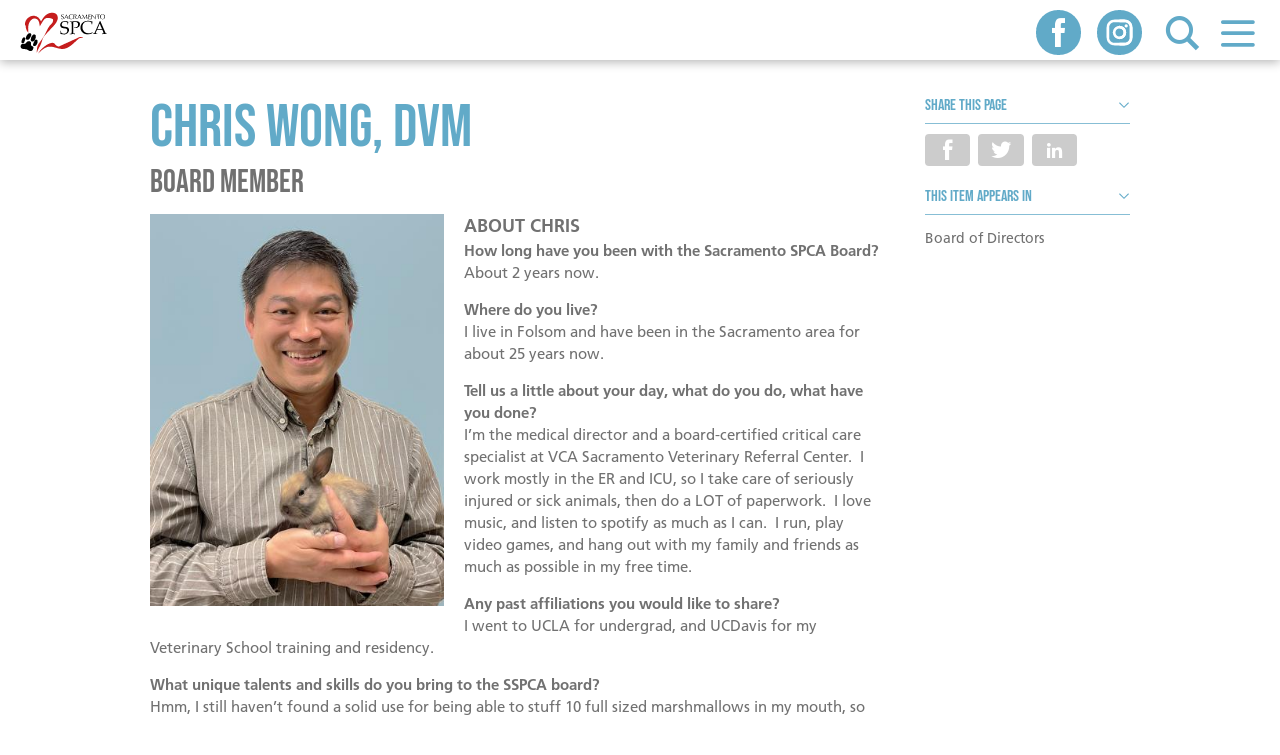

--- FILE ---
content_type: text/html; charset=utf-8
request_url: https://www.sspca.org/profile/chris-wong-dvm
body_size: 16017
content:
<!DOCTYPE html>
<html lang="en" dir="ltr">
<head>
<meta http-equiv="Content-Type" content="text/html; charset=utf-8" />
  <meta charset="utf-8">
  <meta http-equiv="X-UA-Compatible" content="IE=edge,chrome=1">
  <meta name="viewport" content="width=device-width, initial-scale=1.0">
  <link rel="apple-touch-icon" href="/sites/default/themes/dtheme/img/logo-app.png">
  <script src="https://hcaptcha.com/1/api.js" async defer></script>
<meta name="google-translate-customization" content="19f888ae39afbc2-e0580d38b19f7480-gf20d482fd1c11e2e-15"></meta>

<link rel="shortcut icon" href="/sites/default/themes/dtheme/favicon.ico" type="image/x-icon" />
<meta name="twitter:title" content="Chris Wong, DVM - Sacramento SPCA" />
<meta name="twitter:description" content="Board Member" />
<meta name="twitter:image" content="https://www.sspca.org/sites/main/files/imagecache/medium/main-images/chris_wongdvm.jpg?1674513882" />
<meta name="twitter:card" content="summary_large_image" />
<meta property="og:site_name" content="Sacramento SPCA" />
<meta property="og:title" content="Chris Wong, DVM - Sacramento SPCA" />
<meta property="og:description" content="Board Member" />
<meta property="og:type" content="article" />
<meta property="og:image" content="https://www.sspca.org/sites/main/files/imagecache/medium/main-images/chris_wongdvm.jpg?1674513882" />
<meta property="og:url" content="https://www.sspca.org/profile/chris-wong-dvm" />
<link rel="canonical" href="https://www.sspca.org/profile/chris-wong-dvm" />
  <title>Chris Wong, DVM - Sacramento SPCA</title>
  <link type="text/css" rel="stylesheet" media="all" href="https://www.sspca.org/sites/main/files/css/css_d3eacb5b2c0f3152724141efb1d4f231.css" />
<link type="text/css" rel="stylesheet" media="print" href="https://www.sspca.org/sites/main/files/css/css_b88985d41584f6cd3e332ed781082c89.css" />
<link type="text/css" rel="stylesheet" media="all" href="/sites/default/files/theme/dtheme-direct.css?a" />
<!--[if IE]>
<link type="text/css" rel="stylesheet" media="all" href="/sites/all/themes/dmodel/ie.css?a" />
<![endif]-->
<!--[if IE]>
<link type="text/css" rel="stylesheet" media="all" href="/sites/all/themes/dmodel/ie.css?a" />
<![endif]-->
  <link type="text/css" rel="stylesheet" media="all" href="/sites/default/themes/dtheme/css/theme.min.css?cb=a">
  <link type="text/css" rel="stylesheet" media="all" href="/sites/default/themes/dtheme/dtheme-direct.css?cb=a">
  <script type="text/javascript" src="https://www.sspca.org/sites/main/files/js/js_1a151dc946b927d8d42ddaea1f15b20f.js"></script>
<script type="text/javascript">
<!--//--><![CDATA[//><!--
jQuery.extend(Drupal.settings, {"basePath":"\/","lightbox2":{"rtl":0,"file_path":"\/(\\w\\w\/)sites\/main\/files","default_image":"\/sites\/all\/modules\/lightbox2\/images\/brokenimage.jpg","border_size":10,"font_color":"000","box_color":"fff","top_position":"","overlay_opacity":"0.8","overlay_color":"000","disable_close_click":1,"resize_sequence":0,"resize_speed":400,"fade_in_speed":400,"slide_down_speed":600,"use_alt_layout":1,"disable_resize":0,"disable_zoom":0,"force_show_nav":0,"show_caption":1,"loop_items":1,"node_link_text":"View Image Details","node_link_target":0,"image_count":"Image !current of !total","video_count":"Video !current of !total","page_count":"Page !current of !total","lite_press_x_close":"press \u003ca href=\"#\" onclick=\"hideLightbox(); return FALSE;\"\u003e\u003ckbd\u003ex\u003c\/kbd\u003e\u003c\/a\u003e to close","download_link_text":"","enable_login":false,"enable_contact":false,"keys_close":"c x 27","keys_previous":"p 37","keys_next":"n 39","keys_zoom":"z","keys_play_pause":"32","display_image_size":"original","image_node_sizes":"()","trigger_lightbox_classes":"","trigger_lightbox_group_classes":"","trigger_slideshow_classes":"","trigger_lightframe_classes":"","trigger_lightframe_group_classes":"","custom_class_handler":0,"custom_trigger_classes":"","disable_for_gallery_lists":true,"disable_for_acidfree_gallery_lists":true,"enable_acidfree_videos":true,"slideshow_interval":5000,"slideshow_automatic_start":true,"slideshow_automatic_exit":true,"show_play_pause":true,"pause_on_next_click":false,"pause_on_previous_click":true,"loop_slides":false,"iframe_width":640,"iframe_height":385,"iframe_border":0,"enable_video":0},"baseUrl":"https:\/\/www.sspca.org","ddPoll":{"resultsURI":"\/sites\/all\/modules\/_dd\/dd_poll\/dd_poll_results.php"},"ddTwitterFeed":{"getTweetsURI":"\/dd_twitter_feed\/get_tweets"},"extlink":{"extTarget":"_blank","extClass":"ext","extSubdomains":1,"extExclude":"","extInclude":"","extAlert":0,"extAlertText":"This link will take you to an external web site. We are not responsible for their content.","mailtoClass":"mailto"},"CToolsUrlIsAjaxTrusted":{"\/profile\/chris-wong-dvm":[true,true],"\/profile\/chris-wong-dvm?destination=node%2F2102":true},"jsInit":{"misc\/jquery.js":true,"misc\/jquery-extend-3.4.0.js":true,"misc\/jquery-html-prefilter-3.5.0-backport.js":true,"misc\/drupal.js":true,"sites\/all\/modules\/_dd\/dd_classes\/dd_classes.js":true,"sites\/all\/modules\/_dd\/dd_classes\/plugins\/do_timeout\/dd_classes.do_timeout.js":true,"sites\/all\/modules\/_dd\/dd_classes\/plugins\/gallery\/dd_classes.gallery.js":true,"sites\/all\/modules\/_dd\/dd_create\/dd_create.js":true,"sites\/all\/modules\/_dd\/dd_login\/dd_login.js":true,"sites\/all\/modules\/_dd\/dd_poll\/dd_poll.js":true,"sites\/all\/modules\/_dd\/dd_sitewide_message_notification\/dd_sitewide_message_reset.js":true,"sites\/all\/modules\/_dd\/dd_twitter_feed\/dd_twitter_feed.js":true,"sites\/all\/modules\/extlink\/extlink.js":true,"sites\/all\/modules\/_dd\/digitaldcore\/digitaldcore.js":true,"sites\/all\/modules\/_dd\/digitaldcore\/modernizr.js":true,"sites\/all\/modules\/_dd\/digitaldcore\/browser-detect.js":true,"sites\/all\/modules\/_dd\/digitaldcore\/dd-search.js":true,"sites\/all\/modules\/jquery_ui\/jquery.ui\/ui\/minified\/ui.core.min.js":true,"sites\/all\/modules\/jquery_ui\/jquery.ui\/ui\/minified\/ui.dialog.min.js":true,"sites\/all\/modules\/_dd\/digitaldcore\/digitaldcore.monkey-patch.js":true,"sites\/all\/modules\/_dd\/dd_social\/dd_social.js":true,"sites\/all\/themes\/dmodel\/dmodel.js":true},"cssInit":{"node.css":true,"defaults.css":true,"system.css":true,"system-menus.css":true,"user.css":true,"content-module.css":true,"ctools.css":true,"date.css":true,"jquery-ui.css":true,"datepicker.css":true,"jquery.timeentry.css":true,"filefield.css":true,"lightbox_alt.css":true,"logintoboggan.css":true,"nice_menus.css":true,"nice_menus_default.css":true,"dd_classes.experimental.css":true,"dd_classes.do_timeout.css":true,"dd_classes.gallery.css":true,"dd_create.css":true,"compiled-classes.css":true,"dd_google_translate.css":true,"dd_login.css":true,"dd_poll.css":true,"dd_twitter_feed.css":true,"dd_user_roles.css":true,"farbtastic.css":true,"calendar.css":true,"extlink.css":true,"fieldgroup.css":true,"views.css":true,"printlinks.css":true,"dd_social.css":true,"html-elements.css":true,"tabs.css":true,"messages.css":true,"block-editing.css":true,"wireframes.css":true,"zen.css":true,"vertical_tabs.css":true,"dmodel-layout.css":true,"dmodel.css":true,"dtheme-direct.css":true}});
//--><!]]>
</script>
    <!-- Google Tag Manager -->
<script>(function(w,d,s,l,i){w[l]=w[l]||[];w[l].push({'gtm.start':
new Date().getTime(),event:'gtm.js'});var f=d.getElementsByTagName(s)[0],
j=d.createElement(s),dl=l!='dataLayer'?'&l='+l:'';j.async=true;j.src=
'https://www.googletagmanager.com/gtm.js?id='+i+dl;f.parentNode.insertBefore(j,f);
})(window,document,'script','dataLayer','GTM-5BZMZQ7');</script>
<!-- End Google Tag Manager -->

<!-- Google tag (gtag.js) -->
<script async src="https://www.googletagmanager.com/gtag/js?id=G-9WPGB31PJM"></script>
<script>
  window.dataLayer = window.dataLayer || [];
  function gtag(){dataLayer.push(arguments);}
  gtag('js', new Date());

  gtag('config', 'G-9WPGB31PJM');
</script>

<meta name="google-site-verification" content="OV5x5-u6dZaZ-8tNoI-Z1yxW4cQMGxZBv_ZaxQeT4bg" />
  <!-- Facebook Pixel Code -->
<script>
!function(f,b,e,v,n,t,s)
{if(f.fbq)return;n=f.fbq=function(){n.callMethod?n.callMethod.apply(n,arguments):n.queue.push(arguments)};if(!f._fbq)f._fbq=n;n.push=n;n.loaded=!0;n.version='2.0';n.queue=[];t=b.createElement(e);t.async=!0;t.src=v;s=b.getElementsByTagName(e)[0];s.parentNode.insertBefore(t,s)}(window,document,'script',
'https://connect.facebook.net/en_US/fbevents.js');
 fbq('init', '157612754899424'); 
fbq('track', 'PageView');
</script>
<!-- End Facebook Pixel Code -->

<script>
  document.addEventListener("DOMContentLoaded", function(event) {
    if (window.location.pathname == "/user/password" && $("body").hasClass("not-logged-in")) {
      // Alter the Reset password page and add message
      $("<h2>If you forgot your password, please contact foster@sspca.org directly for assistance!</h2>").insertBefore($( "#user-pass" ));
    }
});
</script></head>
<body class="node-2102 pt-show-social-block no-event-date t7 wt7 wt2 wt0 t175 wt175 wt216 wt152 wt0 access-normal has-image pt7 has-1-nt not-front not-logged-in node-type-post one-sidebar sidebar-right page-profile-chris-wong-dvm section-profile dd-cache user-not-admin live launched pn2102 n section-node role-anonymous-user role-not-admin">
  <div class="accessibility offscreen">
    <a href="#content">Skip to main content</a>
    <a href="#navigation">Skip to site navigation</a>  </div>

  
  <div class="page">
    <header class="page-header headroom">
      <div class="inner layout">

        <div class="site-identity">
          <div class="site-logo">
            <a href="/" title="Home" rel="home"><img src="/sites/default/themes/dtheme/img/logo-theme.svg" alt="Home" /></a>
          </div>
                                    <h1 class="site-name"><a href="/" title="Home" rel="home">Sacramento SPCA</a></h1>
                                                  </div>

        <div class="site-navigation">
                      <nav class="primary-navigation" id="navigation" role="navigation">
              <div id="block-nice_menus-3" class="block block-nice_menus region-odd odd region-count-1 count-5"><div class="block-inner">

    
   
  
  
  <div class="block-content content">
    <ul class="nice-menu nice-menu-down" id="nice-menu-3"><li class="menu-4131 menuparent mt-51  first  odd  depth-1"><ul class="depth-2"><li class="menu-13084 mt-222  first  odd  depth-2"><a href="/first-headerband" title="First Headerband" class=" menu-link depth-2 tid-222"><span class="menu-title">First Headerband</span></a></li>
<li class="menu-13086 mt-224  even  depth-2"><a href="/friends-theyre-waiting-you" title="Friends. They&#039;re waiting for you." class=" menu-link depth-2 tid-224"><span class="menu-title">Friends. They&#039;re waiting for you.</span></a></li>
<li class="menu-13085 mt-223  odd  depth-2"><a href="/second-headerband" title="Second Headerband" class=" menu-link depth-2 tid-223"><span class="menu-title">Second Headerband</span></a></li>
<li class="menu-13087 mt-225  even  depth-2"><a href="/giving-more-shelter" title="Giving More Than Shelter" class=" menu-link depth-2 tid-225"><span class="menu-title">Giving More Than Shelter</span></a></li>
<li class="menu-13088 mt-226  odd  last  depth-2"><a href="/see-what-were-0" title="See What We&#039;re Up To" class=" menu-link depth-2 tid-226"><span class="menu-title">See What We&#039;re Up To</span></a></li>
</ul>
</li>
<li class="menu-13005 menuparent mt-142  even  depth-1"><a href="/adopt" title="Adopt" class=" menu-link depth-1 tid-142"><span class="menu-title">Adopt</span></a><ul class="depth-2"><li class="menu-13008 menuparent mt-145  first  odd  depth-2"><a href="/adoptable" title="Adoptable Animals" class=" menu-link depth-2 tid-145"><span class="menu-title">Adoptable Animals</span></a><ul class="depth-3"><li class="menu-13055 mt-192  first  odd  depth-3"><a href="/dogs" title="Dogs" class=" menu-link depth-3 tid-192"><span class="menu-title">Dogs</span></a></li>
<li class="menu-13056 mt-193  even  depth-3"><a href="/cats" title="Cats" class=" menu-link depth-3 tid-193"><span class="menu-title">Cats</span></a></li>
<li class="menu-13057 mt-194  odd  depth-3"><a href="/small-animals" title="Small Animals" class=" menu-link depth-3 tid-194"><span class="menu-title">Small Animals</span></a></li>
<li class="menu-13100 mt-241  even  depth-3"><a href="/animals-foster-homes" title="Animals in Foster Homes" class=" menu-link depth-3 tid-241"><span class="menu-title">Animals in Foster Homes</span></a></li>
<li class="menu-13251 mt-302  odd  depth-3"><a href="/pawspice" title="Pawspice" class=" menu-link depth-3 tid-302"><span class="menu-title">Pawspice</span></a></li>
<li class="menu-13254 mt-305  even  depth-3"><a href="/working-cat-program" title="Working Cat Program" class=" menu-link depth-3 tid-305"><span class="menu-title">Working Cat Program</span></a></li>
<li class="menu-13373 mt-327  odd  last  depth-3"><a href="/joe-willie-initiatives" title="The Joe Willie Initiatives" class=" menu-link depth-3 tid-327"><span class="menu-title">The Joe Willie Initiatives</span></a></li>
</ul>
</li>
<li class="menu-13054 menuparent mt-191  even  depth-2"><a href="/pet-adoption-process" title="Pet Adoption Process" class=" menu-link depth-2 tid-191"><span class="menu-title">Pet Adoption Process</span></a><ul class="depth-3"><li class="menu-13006 mt-143  first  odd  depth-3"><a href="/you-adopt" title="Before you Adopt" class=" menu-link depth-3 tid-143"><span class="menu-title">Before you Adopt</span></a></li>
<li class="menu-13007 mt-144  even  depth-3"><a href="/adopting-pet" title="Adopting a Pet" class=" menu-link depth-3 tid-144"><span class="menu-title">Adopting a Pet</span></a></li>
<li class="menu-13009 mt-146  odd  last  depth-3"></li>
</ul>
</li>
<li class="menu-13010 mt-147  odd  depth-2"><a href="/hours-location" title="Adoption Center Hours &amp; Location" class=" menu-link depth-2 tid-147"><span class="menu-title">Adoption Center Hours &amp; Location</span></a></li>
<li class="menu-13011 mt-148  even  last  depth-2"><a href="/happy-tales" title="Happy Tales" class=" menu-link depth-2 tid-148"><span class="menu-title">Happy Tales</span></a></li>
</ul>
</li>
<li class="menu-13014 menuparent mt-151  odd  depth-1"><a href="/programs-services" title="Programs &amp; Services" class=" menu-link depth-1 tid-151"><span class="menu-title">Programs &amp; Services</span></a><ul class="depth-2"><li class="menu-13112 menuparent mt-254  first  odd  depth-2"><a href="/behavior-training" title="Behavior &amp; Training" class=" menu-link depth-2 tid-254"><span class="menu-title">Behavior &amp; Training</span></a><ul class="depth-3"><li class="menu-13019 mt-156  first  odd  last  depth-3"><a href="/behavior-help" title="Behavior Help" class=" menu-link depth-3 tid-156"><span class="menu-title">Behavior Help</span></a></li>
</ul>
</li>
<li class="menu-13113 menuparent mt-255  even  depth-2"><a href="/community" title="Community" class=" menu-link depth-2 tid-255"><span class="menu-title">Community</span></a><ul class="depth-3"><li class="menu-13033 mt-170  first  odd  depth-3"><a href="/pawpantry-free-pet-food" title="PAWPantry Free Pet Food" class=" menu-link depth-3 tid-170"><span class="menu-title">PAWPantry Free Pet Food</span></a></li>
<li class="menu-13537 mt-332  even  depth-3"><a href="/loveonloan" title="Love on Loan" class=" menu-link depth-3 tid-332"><span class="menu-title">Love on Loan</span></a></li>
<li class="menu-13028 mt-165  odd  depth-3"><a href="/seniors" title="Senior Services" class=" menu-link depth-3 tid-165"><span class="menu-title">Senior Services</span></a></li>
<li class="menu-13030 mt-167  even  depth-3"><a href="/education" title="Youth Programs" class=" menu-link depth-3 tid-167"><span class="menu-title">Youth Programs</span></a></li>
<li class="menu-13090 mt-232  odd  last  depth-3"><a href="/pet-guardian-care-program" title="Pet Guardian Care Program" class=" menu-link depth-3 tid-232"><span class="menu-title">Pet Guardian Care Program</span></a></li>
</ul>
</li>
<li class="menu-13145 mt-289  odd  depth-2"><a href="/feral-community-cats" title="Feral &amp; Community Cats" class=" menu-link depth-2 tid-289"><span class="menu-title">Feral &amp; Community Cats</span></a></li>
<li class="menu-13143 mt-287  even  depth-2"><a href="/end-life-services-0" title="End of Life Services" class=" menu-link depth-2 tid-287"><span class="menu-title">End of Life Services</span></a></li>
<li class="menu-13026 mt-163  odd  depth-2"><a href="/strays" title="Lost &amp; Found Pets" class=" menu-link depth-2 tid-163"><span class="menu-title">Lost &amp; Found Pets</span></a></li>
<li class="menu-13031 mt-168  even  depth-2"><a href="/surrender" title="Pet Surrender" class=" menu-link depth-2 tid-168"><span class="menu-title">Pet Surrender</span></a></li>
<li class="menu-13130 mt-276  odd  last  depth-2"></li>
</ul>
</li>
<li class="menu-13141 menuparent mt-285  even  depth-1"><a href="/clinics" title="Clinics" class=" menu-link depth-1 tid-285"><span class="menu-title">Clinics</span></a><ul class="depth-2"><li class="menu-13024 menuparent mt-161  first  odd  depth-2"><a href="/spayneuter" title="Spay/Neuter Clinic" class=" menu-link depth-2 tid-161"><span class="menu-title">Spay/Neuter Clinic</span></a><ul class="depth-3"><li class="menu-14009 mt-343  first  odd  last  depth-3"><a href="/wepaytospay" title="We Pay To Spay" class=" menu-link depth-3 tid-343"><span class="menu-title">We Pay To Spay</span></a></li>
</ul>
</li>
<li class="menu-13025 mt-162  even  depth-2"><a href="/feral-community-cat-program" title="Feral &amp; Community Cat Program" class=" menu-link depth-2 tid-162"><span class="menu-title">Feral &amp; Community Cat Program</span></a></li>
<li class="menu-13027 mt-164  odd  last  depth-2"><a href="/vaccinations-microchips-licensing" title="Vaccinations, Microchips &amp; Licensing" class=" menu-link depth-2 tid-164"><span class="menu-title">Vaccinations, Microchips &amp; Licensing</span></a></li>
</ul>
</li>
<li class="menu-13069 menuparent mt-206  odd  depth-1"><a href="/how-you-can-help" title="How You Can Help" class=" menu-link depth-1 tid-206"><span class="menu-title">How You Can Help</span></a><ul class="depth-2"><li class="menu-13012 menuparent mt-149  first  odd  depth-2"><a href="/donate-page" title="Donate" class=" menu-link depth-2 tid-149"><span class="menu-title">Donate</span></a><ul class="depth-3"><li class="menu-13110 mt-252  first  odd  depth-3"><a href="https://www.classy.org/give/499645/#!/donation/checkout?c_src=website" title="Donate now!" class=" menu-link depth-3 tid-252"><span class="menu-title">Donate now!</span></a></li>
<li class="menu-13071 mt-208  even  depth-3"><a href="https://www.classy.org/give/515202/#!/donation/checkout" title="In Honor/In Memory" class=" menu-link depth-3 tid-208"><span class="menu-title">In Honor/In Memory</span></a></li>
<li class="menu-13157 mt-299  odd  depth-3"><a href="https://www.classy.org/give/625262/#!/donation/checkout" title="Join the Companions Circle" class=" menu-link depth-3 tid-299"><span class="menu-title">Join the Companions Circle</span></a></li>
<li class="menu-13072 mt-209  even  depth-3"><a href="https://www.classy.org/give/516433/#!/donation/checkout" title="Paws for Health Fund" class=" menu-link depth-3 tid-209"><span class="menu-title">Paws for Health Fund</span></a></li>
<li class="menu-13093 mt-235  odd  depth-3"><a href="/corporate-partners-and-sponsors" title="Corporate Partners and Sponsors" class=" menu-link depth-3 tid-235"><span class="menu-title">Corporate Partners and Sponsors</span></a></li>
<li class="menu-13089 mt-231  even  depth-3"><a href="/estate-planning-leave-legacy" title="Estate Planning - Leave a Legacy" class=" menu-link depth-3 tid-231"><span class="menu-title">Estate Planning - Leave a Legacy</span></a></li>
<li class="menu-13133 mt-280  odd  depth-3"><a href="/donate-vehicle-animals" title="Donate a vehicle for the animals!" class=" menu-link depth-3 tid-280"><span class="menu-title">Donate a Vehicle</span><span class="menu-description"><br class="accessible-break"/>Donate a vehicle for the animals!</span></a></li>
<li class="menu-14012 mt-347  even  depth-3"><a href="/branded-sunshades" title="sunshades" class=" menu-link depth-3 tid-347"><span class="menu-title">Branded Sunshades</span><span class="menu-description"><br class="accessible-break"/>sunshades</span></a></li>
<li class="menu-13538 mt-333  odd  depth-3"><a href="/our-wishlist" title="Our Wishlist" class=" menu-link depth-3 tid-333"><span class="menu-title">Our Wishlist</span></a></li>
<li class="menu-13074 mt-211  even  last  depth-3"><a href="/other-ways-give" title="Other Ways to Give" class=" menu-link depth-3 tid-211"><span class="menu-title">Other Ways to Give</span></a></li>
</ul>
</li>
<li class="menu-13148 mt-291  even  depth-2"></li>
<li class="menu-13016 menuparent mt-153  odd  last  depth-2"><a href="/volunteer" title="Volunteer" class=" menu-link depth-2 tid-153"><span class="menu-title">Volunteer</span></a><ul class="depth-3"><li class="menu-13051 mt-188  first  odd  depth-3"><a href="/volunteer-positions" title="Volunteer Positions" class=" menu-link depth-3 tid-188"><span class="menu-title">Volunteer Positions</span></a></li>
<li class="menu-13076 mt-213  even  depth-3"><a href="/volunteer-orientation" title="Volunteer Orientation" class=" menu-link depth-3 tid-213"><span class="menu-title">Volunteer Orientation</span></a></li>
<li class="menu-13052 mt-189  odd  depth-3"><a href="/foster" title="Become a Foster Parent" class=" menu-link depth-3 tid-189"><span class="menu-title">Become a Foster Parent</span></a></li>
<li class="menu-13053 mt-190  even  depth-3"><a href="/community-service-projects" title="Community Service Projects" class=" menu-link depth-3 tid-190"><span class="menu-title">Community Service Projects</span></a></li>
<li class="menu-13131 mt-277  odd  last  depth-3"><a href="http://training.sspca.org/" title="Training Calendar" class=" menu-link depth-3 tid-277"><span class="menu-title">Training Calendar</span></a></li>
</ul>
</li>
</ul>
</li>
<li class="menu-13015 menuparent mt-152  even  depth-1"><a href="/about" title="About" class=" menu-link depth-1 tid-152"><span class="menu-title">About</span></a><ul class="depth-2"><li class="menu-13034 mt-171  first  odd  depth-2"><a href="/hours-location" title="Hours &amp; Location" class=" menu-link depth-2 tid-171"><span class="menu-title">Hours &amp; Location</span></a></li>
<li class="menu-13119 mt-262  even  depth-2"><a href="/mission" title="Mission" class=" menu-link depth-2 tid-262"><span class="menu-title">Mission</span></a></li>
<li class="menu-13079 menuparent mt-216  odd  depth-2"><a href="/our-team" title="Our Team" class=" menu-link depth-2 tid-216"><span class="menu-title">Our Team</span></a><ul class="depth-3"><li class="menu-13039 mt-176  first  odd  depth-3"><a href="/staff" title="Staff" class=" menu-link depth-3 tid-176"><span class="menu-title">Staff</span></a></li>
<li class="menu-13038 mt-175  even  last  depth-3"><a href="/board-directors" title="Board of Directors" class=" menu-link depth-3 tid-175"><span class="menu-title">Board of Directors</span></a></li>
</ul>
</li>
<li class="menu-13042 mt-179  even  depth-2"><a href="/data-transparency" title="Data &amp; Transparency" class=" menu-link depth-2 tid-179"><span class="menu-title">Data &amp; Transparency</span></a></li>
<li class="menu-13045 mt-182  odd  depth-2"><a href="/contact-us" title="Contact Us" class=" menu-link depth-2 tid-182"><span class="menu-title">Contact Us</span></a></li>
<li class="menu-13043 mt-180  even  depth-2"><a href="/media" title="Media" class=" menu-link depth-2 tid-180"><span class="menu-title">Media</span></a></li>
<li class="menu-13036 mt-173  odd  depth-2"><a href="/employment" title="Employment" class=" menu-link depth-2 tid-173"><span class="menu-title">Employment</span></a></li>
<li class="menu-13044 mt-181  even  depth-2"></li>
<li class="menu-13125 mt-270  odd  last  depth-2"></li>
</ul>
</li>
<li class="menu-13017 menuparent mt-154  odd  depth-1"><a href="/events" title="Events" class=" menu-link depth-1 tid-154"><span class="menu-title">Events</span></a><ul class="depth-2"><li class="menu-13082 mt-219  first  odd  depth-2"><a href="https://www.classy.org/event/doggy-dash-2026/e750619" title="Doggy Dash" class=" menu-link depth-2 tid-219"><span class="menu-title">Doggy Dash</span></a></li>
<li class="menu-13155 mt-298  even  depth-2"><a href="/community-events" title="Community Events" class=" menu-link depth-2 tid-298"><span class="menu-title">Community Events</span></a></li>
<li class="menu-13120 mt-263  odd  last  depth-2"><a href="/schedule-event" title="Schedule An Event" class=" menu-link depth-2 tid-263"><span class="menu-title">Schedule An Event</span></a></li>
</ul>
</li>
<li class="menu-13121 mt-265  even  last  depth-1"><a href="https://www.classy.org/give/499645/#!/donation/checkout?c_src=website" title="Donate" class=" menu-link depth-1 tid-265"><span class="menu-title">Donate</span></a></li>
</ul>
  </div>

</div></div> <!-- /block-inner, /block -->
            </nav>
                  </div>

        <div class="site-utilities">
            <div class="utilities-left">
              <div id="block-views_blocks-term-block_1-0" class="block block-views_blocks region-odd odd region-count-1 count-1 headerlinks views-block channel context-global "><div class="block-inner">

    
   
  
      <h2 class="block-title"><span class="block-title-text">Quicklinks</span></h2>
  
  <div class="block-content content">
    <div class="view view-term view-id-term view-display-id-block_1 view-dom-id-term-block-1-1">
    
  
  
      <div class="view-content">
        <div class="views-row views-row-1 views-row-odd views-row-first views-row-last">
    <article id="node-820-teaser" class="node node-teaser node-type-post node-820 pt-show-social-block no-event-date t102 wt102 wt0 access-normal no-more pt102 has--nt">
    <div class="node-inner">
        <div class="node-upper-meta meta node-item">
      <div class='meta-inner'>
        <span class='meta-item post-type' data-plural='Header links'>Header link</span> <span class='last meta-item post-date'><time datetime="2016-05-23T23:09:00">May 23, 2016</time></span>           </div>
    </div>
            <h2 class="node-header node-item">
      <a href="http://sspca.org/dash" title="Register for Doggy Dash!">
        <span class="title">Register for Doggy Dash!</span>
              </a>
    </h2>
        <div class="node-content content node-item">
          </div>
                    <div class='node-links node-item'>
      <ul class="links inline"><li class="link link-read-more first last"><span><a href="http://sspca.org/dash"><span class="read-more-text">Read more</span></a></span></li>
</ul>    </div>
      </div>
</article>
  </div>
    </div>
  
  
  
  
  
  
</div>   </div>

</div></div> <!-- /block-inner, /block -->
            </div>
            <div class="utilities-right">
                <div class="toolbar" role="presentation">
                    <button class="search-icon" role="button">Search</button>
                    <button class="menu-icon" role="button">Menu</button>
                </div>
              <div id="block-dd_google_translate-google_translate" class="block block-dd_google_translate region-odd even region-count-1 count-2"><div class="block-inner">

    
   
  
  
  <div class="block-content content">
    <ul class="translation-links">
  <a href="#" class="english" data-lang="en"><li class="list english-wrapper notranslate">English</li></a>
  <a href="#" class="spanish" data-lang="es"><li class="list spanish-wrapper notranslate">Español</li></a>
</ul>

<div id="google_translate_element">&nbsp;</div>
<script type="text/javascript">
  function googleTranslateElementInit() {
    new google.translate.TranslateElement({pageLanguage: "en"}, 'google_translate_element');
  }
</script>
<script type="text/javascript" src="//translate.google.com/translate_a/element.js?cb=googleTranslateElementInit"></script>
  </div>

</div></div> <!-- /block-inner, /block -->
<div id="block-digitaldcore-search" class="block block-digitaldcore region-even odd region-count-2 count-3  search-keywords  "><div class="block-inner">

    
   
  
  
  <div class="block-content content">
    <div id="dd-search" class="dd-search"><form action="/profile/chris-wong-dvm"  accept-charset="UTF-8" method="post" id="faceted-search-ui-form-1" class=" dd-search-clear">
<div><div class="dd-search-keywords"><div id="edit-keywords-wrapper" class="form-item type-textfield">
 <input type="text" maxlength="255" name="keywords" id="edit-keywords" value="" placeholder="Help me find..." title="Search keywords" class="form-text" />
</div>
</div><input type="hidden" name="stage" id="edit-stage" value="results"  />
<input type="hidden" name="facet-key" id="edit-facet-key" value=""  />
<input type="hidden" name="facet-id" id="edit-facet-id" value=""  />
<input type="hidden" name="facet-sort" id="edit-facet-sort" value=""  />
<div class="dd-search-submit"><button class="dd-search-submit-button" type="submit" aria-label="Site Search"></button><div class="legacy-button"><input type="submit" name="op" id="edit-submit" value=""  class="form-submit" />
</div></div><div class="dd-search-more"><a href="/find/" class="faceted-search-more">More options</a></div><input type="hidden" name="form_build_id" id="form-gYM4C9lePnQQNcpIyz7cIhGCUcgh5L5YTRJ3HuSKK8A" value="form-gYM4C9lePnQQNcpIyz7cIhGCUcgh5L5YTRJ3HuSKK8A"  />
<input type="hidden" name="form_id" id="edit-faceted-search-ui-form-1" value="faceted_search_ui_form_1"  />
<input type="hidden" name="box_text" id="edit-box-text" value="Help me find..."  />

</div></form>
</div>  </div>

</div></div> <!-- /block-inner, /block -->
<div id="block-views_blocks-term-block_1-11" class=" ip-none  dd block block-views_blocks region-odd even region-count-3 count-4 social-links views-block channel context-global "><div class="block-inner">

    
   
  
  
  <div class="block-content content">
    <div class="view view-term view-id-term view-display-id-block_1 view-dom-id-term-block-1-1">
    
  
  
      <div class="view-content">
        <div class="views-row views-row-1 views-row-odd views-row-first">
    <article id="node-794-teaser" class="node node-teaser node-type-post node-794 pt-show-social-block no-event-date t117 wt117 wt0 access-normal no-more pt117 has--nt">
    <div class="node-inner">
        <div class="node-upper-meta meta node-item">
      <div class='meta-inner'>
        <span class='meta-item post-type' data-plural='Social links'>Social link</span> <span class='last meta-item post-date'><time datetime="2016-05-23T16:27:00">May 23, 2016</time></span>           </div>
    </div>
            <h2 class="node-header node-item">
      <a href="https://www.facebook.com/SacSPCA" title="Follow us on Facebook">
        <span class="title">Follow us on Facebook</span>
              </a>
    </h2>
        <div class="node-content content node-item">
          </div>
                    <div class='node-links node-item'>
      <ul class="links inline"><li class="link link-read-more first last"><span><a href="https://www.facebook.com/SacSPCA"><span class="read-more-text">Read more</span></a></span></li>
</ul>    </div>
      </div>
</article>
  </div>
  <div class="views-row views-row-2 views-row-even views-row-last">
    <article id="node-2037-teaser" class="node node-teaser node-type-post node-2037 pt-show-social-block no-event-date t117 wt117 wt0 access-normal no-more pt117 has--nt">
    <div class="node-inner">
        <div class="node-upper-meta meta node-item">
      <div class='meta-inner'>
        <span class='meta-item post-type' data-plural='Social links'>Social link</span> <span class='last meta-item post-date'><time datetime="2021-08-02T02:24:00">August 2, 2021</time></span>           </div>
    </div>
            <h2 class="node-header node-item">
      <a href="https://www.instagram.com/sacramento_spca" title="Instagram">
        <span class="title">Instagram</span>
              </a>
    </h2>
        <div class="node-content content node-item">
          </div>
                    <div class='node-links node-item'>
      <ul class="links inline"><li class="link link-read-more first last"><span><a href="https://www.instagram.com/sacramento_spca"><span class="read-more-text">Read more</span></a></span></li>
</ul>    </div>
      </div>
</article>
  </div>
    </div>
  
  
  
  
  
  
</div>   </div>

</div></div> <!-- /block-inner, /block -->
            </div>
        </div>

      </div>
    </header>

    <span class="page-overlay" role="presentation"></span>

    <section class="page-main no-page-top">
      
      <div class="page-center layout">
        
        <main class="page-content" id="content" role="main">
                                                  <article id="node-full" class="  te-hide-related-profiles no-2col-lists fif-lt fiw-40 toc-center  dd node node-type-post node-full node-2102 pt-show-social-block no-event-date t7 wt7 wt2 wt0 t175 wt175 wt216 wt152 wt0 access-normal has-image pn pt7 has-1-nt">
    <div class="node-inner">
        <h1 class="node-header node-item">
      <span class="title">Chris Wong, DVM</span>
              <br class='accessible-break'/>
        <span class="subtitle">Board Member</span>
          </h1>
        <div class="node-meta meta node-item">
      <div class='meta-inner'>
        <span class='meta-item post-type' data-plural='Profiles'>Profile</span> <span class='last meta-item post-date'><time datetime="2023-01-23T14:43:00">January 23, 2023</time></span>           </div>
    </div>
            <div class="node-image node-item">
      <span class="field-image field-not-video field-image-preset-medium croppable  c1  c-1"><a href="/sites/main/files/imagecache/lightbox/main-images/chris_wongdvm.jpg" rel="lightbox[2102][]" aria-label="About Chris"><img src="/sites/main/files/imagecache/medium/main-images/chris_wongdvm.jpg?1674513882" alt="" title="" loading="lazy"  width="375" height="500" /></a></span>    </div>
        <div class="node-content content node-item">
      <h4>
  ABOUT CHRIS
</h4>
<p>
  <strong>How long have you been with the Sacramento SPCA
  Board?</strong><br>
  About 2 years now.&nbsp;&nbsp;
</p>
<p>
  <strong>Where do you live?</strong><br>
  I live in Folsom and have been in the Sacramento area for about
  25 years now.&nbsp;&nbsp;
</p>
<p>
  <strong>Tell us a little about your day, what do you do, what
  have you done?</strong><br>
  I’m the medical director and a board-certified critical care
  specialist at VCA Sacramento Veterinary Referral Center.&nbsp; I
  work mostly in the ER and ICU, so I take care of seriously
  injured or sick animals, then do a LOT of paperwork.&nbsp; I love
  music, and listen to spotify as much as I can.&nbsp; I run, play
  video games, and hang out with my family and friends as much as
  possible in my free time.&nbsp;&nbsp;
</p>
<p>
  <strong>Any past affiliations you would like to
  share?</strong><br>
  I went to UCLA for undergrad, and UCDavis for my Veterinary
  School training and residency.&nbsp;&nbsp;
</p>
<p>
  <strong>What unique talents and skills do you bring to the SSPCA
  board?</strong><br>
  Hmm, I still haven’t found a solid use for being able to stuff 10
  full sized marshmallows in my mouth, so maybe I’ll find a use for
  that while I’m on the Sacramento SPCA&nbsp;board.&nbsp;That being
  said, I have been a clinical instructor for veterinary medicine
  for over 30 years, so developing and supporting the training
  programs at the SPCA should be right up my alley.&nbsp; Being a
  medical director, and through supporting the community doing
  private volunteer work, I have organizational, communication, and
  leadership skills that I can use to help as well.&nbsp; &nbsp;
</p>
<p>
  <strong>We would love to hear about your family, starting with
  your pets…</strong><br>
  I have two dogs, Callie, a 10year old Border Collie, and Levi, a
  4yr old Shepherd.&nbsp; I have an amazing wife, Jodi, who does HR
  work, and two awesome adult children, Lauren and Alec, who are
  out conquering the world.&nbsp;&nbsp;
</p>
<p>
  <strong>Finally, what excites you about being part of the SSPCA
  board of directors?</strong><br>
  I am looking forward to working with such a talented group of
  people to support the Sacramento SPCA.&nbsp; I think I’ll learn
  and gain more skills as we all work together to help animals, and
  the people who love them in the Sacramento region. &nbsp;
</p>    </div>
          </div>
</article>
                            </main>

                <aside class="page-right" role="complementary">
          <div class="page-sidebar inner">
            <div id="block-dd_social-share_page" class="block block-dd_social region-odd even region-count-1 count-6"><div class="block-inner">

    
   
  
      <h2 class="block-title"><span class="block-title-text">Share this page</span></h2>
  
  <div class="block-content content">
    <div class="item-list"><ul><li class="social-facebook first"><a class="social social-facebook" href="https://www.facebook.com/sharer.php?u=https%3A%2F%2Fwww.sspca.org%2Fprofile%2Fchris-wong-dvm" title="Share on Facebook">Share on Facebook</a>
</li>
<li class="social-twitter"><a class="social social-twitter" href="https://twitter.com/share?url=https%3A%2F%2Fwww.sspca.org%2Fprofile%2Fchris-wong-dvm&amp;text=Chris%20Wong%2C%20DVM" title="Share on Twitter">Share on Twitter</a>
</li>
<li class="social-linkedin last"><a class="social social-linkedin" href="http://www.linkedin.com/shareArticle?url=https%3A%2F%2Fwww.sspca.org%2Fprofile%2Fchris-wong-dvm" title="Share on LinkedIn">Share on LinkedIn</a>
</li>
</ul></div>  </div>

</div></div> <!-- /block-inner, /block -->
<div id="block-digitaldcore-node_nav_terms" class="block block-digitaldcore region-even odd region-count-2 count-7  left-nav appearing-nav  "><div class="block-inner">

    
   
  
      <h2 class="block-title"><span class="block-title-text">This item appears in</span></h2>
  
  <div class="block-content content">
    <div class="field-nav-terms-appears-in"><div id="nav-back"><a href="javascript:history.back();">Back</a></div><div class="small">This item appears in:</div><ul class="links"><li class="term-id-175 first last"><a href="/board-directors" rel="tag" title="">Board of Directors</a></li>
</ul></div>  </div>

</div></div> <!-- /block-inner, /block -->
          </div>
        </aside>
              </div>

            <div class="page-bottom">
        <div class="inner layout">
          <div id="block-digitaldcore-node_referring" class=" ip-above fif-rt fiw-25  dd block block-digitaldcore region-odd even region-count-1 count-8  channel referring-posts tagged-posts posts  "><div class="block-inner">

    
   
  
  
  <div class="block-content content">
    <div class="view view-related view-id-related view-display-id-default view-dom-id-1">
    
  
  
  
  
  
  
  
  
</div>   </div>

</div></div> <!-- /block-inner, /block -->
        </div>
      </div>
          </section>

    <span class="footprint" role="presentation"></span>

    <footer class="page-footer">
      <div class="inner layout">
        <div id="block-views_blocks-term-block_1-14" class=" icp-square ip-above  dd block block-views_blocks region-odd odd region-count-1 count-9 signup views-block channel context-global "><div class="block-inner">

    
   
  
  
  <div class="block-content content">
    <div class="view view-term view-id-term view-display-id-block_1 view-dom-id-term-block-1-1">
    
  
  
      <div class="view-content">
        <div class="views-row views-row-1 views-row-odd views-row-first views-row-last">
    <article id="node-823-teaser" class="  webform-ajax  dd node node-teaser node-type-post node-823 no-event-date t227 wt227 wt0 access-normal has-embed has-embeds has-embedded no-more pt227 has--nt">
    <div class="node-inner">
        <div class="node-upper-meta meta node-item">
      <div class='meta-inner'>
        <span class='meta-item post-type' data-plural='Signups'>Signup</span> <span class='last meta-item post-date'><time datetime="2016-06-08T09:49:00">June 8, 2016</time></span>           </div>
    </div>
            <h2 class="node-header node-item">
      <a href="https://www.google.com/maps/place/6201%2BFlorin%2BPerkins%2BRd%2C%2BSacramento%2C%2BCA%2B95828/%4038.5148479%2C-121.3920412%2C17z/data%3D%213m1%214b1%214m5%213m4%211s0x809ac4ef7ea3e299%3A0xaa3f58c729bfa791%218m2%213d38.5148479%214d-121.3898525" title="We are located at:">
        <span class="title">We are located at:</span>
              </a>
    </h2>
        <div class="node-content content node-item">
      <p><a href="https://www.google.com/maps/place/6201%2BFlorin%2BPerkins%2BRd%2C%2BSacramento%2C%2BCA%2B95828/%4038.5148479%2C-121.3920412%2C17z/data%3D%213m1%214b1%214m5%213m4%211s0x809ac4ef7ea3e299%3A0xaa3f58c729bfa791%218m2%213d38.5148479%214d-121.3898525">6201 Florin Perkins Road<br />
	Sacramento, CA&nbsp;95828</a></p>

<p><a href="tel:19163837387">916.383.7387</a> Phone |&nbsp;916.383.7062 Fax</p>

<p>Low-Cost Vaccine Clinic Hours&nbsp;|&nbsp;Mon – Wed &amp; Sat&nbsp;<a href="http://sspca.org/vaccineappt">by appointment</a><br />
	Adoption Center Hours | Tues – Sat 10:30am-5:30pm<br />
	Animal Intake Hours |&nbsp;7 days a week&nbsp; 11am-5pm<br />
	Low-Cost Spay &amp; Neuter Clinic Hours&nbsp; | Mon – Sat <a href="http://sspca.org/clinicwaitlist">by appointment</a></p>

<p>Tax ID number: 94-1312343</p>

<div><span class="field-embed  c1  c-1"><!-- Start Visual Website Optimizer Asynchronous Code -->
<script type='text/javascript'>
var _vwo_code=(function(){
var account_id=197162,
settings_tolerance=2000,
library_tolerance=2500,
use_existing_jquery=false,
// DO NOT EDIT BELOW THIS LINE
f=false,d=document;return{use_existing_jquery:function(){return use_existing_jquery;},library_tolerance:function(){return library_tolerance;},finish:function(){if(!f){f=true;var a=d.getElementById('_vis_opt_path_hides');if(a)a.parentNode.removeChild(a);}},finished:function(){return f;},load:function(a){var b=d.createElement('script');b.src=a;b.type='text/javascript';b.innerText;b.onerror=function(){_vwo_code.finish();};d.getElementsByTagName('head')[0].appendChild(b);},init:function(){settings_timer=setTimeout('_vwo_code.finish()',settings_tolerance);var a=d.createElement('style'),b='body{opacity:0 !important;filter:alpha(opacity=0) !important;background:none !important;}',h=d.getElementsByTagName('head')[0];a.setAttribute('id','_vis_opt_path_hides');a.setAttribute('type','text/css');if(a.styleSheet)a.styleSheet.cssText=b;else a.appendChild(d.createTextNode(b));h.appendChild(a);this.load('//dev.visualwebsiteoptimizer.com/j.php?a='+account_id+'&u='+encodeURIComponent(d.URL)+'&r='+Math.random());return settings_timer;}};}());_vwo_settings_timer=_vwo_code.init();
</script>
<!-- End Visual Website Optimizer Asynchronous Code --></span></div>

<p><a href="/contact-us">Contact Us</a>&nbsp;| <a href="/privacy-policy">Privacy Policy</a></p>

<div class="footer-signup-newsletter"><a class="button" href="/connect">Sign up for our Newsletter</a></div>    </div>
                    <div class='node-links node-item'>
      <ul class="links inline"><li class="link link-read-more first last"><span><a href="https://www.google.com/maps/place/6201%2BFlorin%2BPerkins%2BRd%2C%2BSacramento%2C%2BCA%2B95828/%4038.5148479%2C-121.3920412%2C17z/data%3D%213m1%214b1%214m5%213m4%211s0x809ac4ef7ea3e299%3A0xaa3f58c729bfa791%218m2%213d38.5148479%214d-121.3898525"><span class="read-more-text">Read more</span></a></span></li>
</ul>    </div>
      </div>
</article>
  </div>
    </div>
  
  
  
  
  
  
</div>   </div>

</div></div> <!-- /block-inner, /block -->
<div id="block-views_blocks-term-block_1-15" class=" icp-menupod ip-above  dd block block-views_blocks region-even even region-count-2 count-10 highlights views-block channel context-global "><div class="block-inner">

    
   
  
  
  <div class="block-content content">
    <div class="view view-term view-id-term view-display-id-block_1 view-dom-id-term-block-1-1">
    
  
  
      <div class="view-content">
        <div class="views-row views-row-1 views-row-odd views-row-first">
    <article id="node-1226-teaser" class="node node-teaser node-type-post node-1226 pt-show-social-block no-event-date t116 wt116 wt0 t152 wt152 wt0 access-normal has-image no-more pt116 has-1-nt">
    <div class="node-inner">
        <div class="node-upper-meta meta node-item">
      <div class='meta-inner'>
        <span class='meta-item post-type' data-plural='Highlights'>Highlight</span> <span class='last meta-item post-date'><time datetime="2016-09-06T09:28:00">September 6, 2016</time></span>           </div>
    </div>
            <div class="node-upper-image node-item">
      <span class="field-image field-not-video field-image-preset-menupod croppable  c1  c-1"><a href="/employment" rel="" aria-label="Read more"><img src="/sites/main/files/imagecache/menupod/main-images/screen_shot_2024-12-13_at_12.04.07_pm.png?1734120259" alt="" title="" loading="lazy"  width="180" height="180" /></a></span>    </div>
        <h2 class="node-header node-item">
      <a href="/employment" title="We’re Hiring!">
        <span class="title">We’re Hiring!</span>
                  <br class='accessible-break'/>
          <span class="subtitle">Join our team!</span>
              </a>
    </h2>
        <div class="node-content content node-item">
          </div>
                    <div class='node-links node-item'>
      <ul class="links inline"><li class="link link-read-more first last"><span><a href="/employment"><span class="read-more-text">Read more</span></a></span></li>
</ul>    </div>
      </div>
</article>
  </div>
  <div class="views-row views-row-2 views-row-even">
    <article id="node-1179-teaser" class="node node-teaser node-type-post node-1179 pt-show-social-block no-event-date t116 wt116 wt0 t226 wt226 wt51 wt0 t206 wt206 wt0 access-normal has-image no-more pt116 has-2-nt">
    <div class="node-inner">
        <div class="node-upper-meta meta node-item">
      <div class='meta-inner'>
        <span class='meta-item post-type' data-plural='Highlights'>Highlight</span> <span class='last meta-item post-date'><time datetime="2016-08-04T20:49:00">August 4, 2016</time></span>           </div>
    </div>
            <div class="node-upper-image node-item">
      <span class="field-image field-not-video field-image-preset-menupod croppable  c1  c-1"><a href="https://www.classy.org/give/516433/#!/donation/checkout" rel="" aria-label="One eyed kitten being held by a veterinarian"><img src="/sites/main/files/imagecache/menupod/main-images/dsc_1881.jpg?1576488349" alt="One eyed kitten being held by a veterinarian" title="" loading="lazy"  width="180" height="180" /></a></span>    </div>
        <h2 class="node-header node-item">
      <a href="https://www.classy.org/give/516433/#!/donation/checkout" title="Paws for Health">
        <span class="title">Paws for Health</span>
                  <br class='accessible-break'/>
          <span class="subtitle">Help us help those that need a little something extra</span>
              </a>
    </h2>
        <div class="node-content content node-item">
          </div>
                    <div class='node-links node-item'>
      <ul class="links inline"><li class="link link-read-more first last"><span><a href="https://www.classy.org/give/516433/#!/donation/checkout"><span class="read-more-text">Read more</span></a></span></li>
</ul>    </div>
      </div>
</article>
  </div>
  <div class="views-row views-row-3 views-row-odd">
    <article id="node-1178-teaser" class="node node-teaser node-type-post node-1178 pt-show-social-block no-event-date t116 wt116 wt0 t142 wt142 wt0 access-normal has-image no-more pt116 has-1-nt">
    <div class="node-inner">
        <div class="node-upper-meta meta node-item">
      <div class='meta-inner'>
        <span class='meta-item post-type' data-plural='Highlights'>Highlight</span> <span class='last meta-item post-date'><time datetime="2016-08-04T20:45:00">August 4, 2016</time></span>           </div>
    </div>
            <div class="node-upper-image node-item">
      <span class="field-image field-not-video field-image-preset-menupod croppable  c1  c-1"><a href="https://ws.petango.com/webservices/adoptablesearch/wsAdoptableAnimalDetails.aspx?id=39855225&amp;css=https://www.sspca.org/sites/default/themes/dtheme/css/petango.min.css&amp;authkey=pxmj0427a7afmdgc0v6030lfurxt0ypw57dbs0dr4ga2g2j0a4&amp;PopUp=true" rel="" aria-label="Read more"><img src="/sites/main/files/imagecache/menupod/main-images/47e28641-563e-49d1-8941-28c06d51efe3-1.jpg?1767113675" alt="" title="" loading="lazy"  width="180" height="180" /></a></span>    </div>
        <h2 class="node-header node-item">
      <a href="https://ws.petango.com/webservices/adoptablesearch/wsAdoptableAnimalDetails.aspx?id=39855225&amp;css=https://www.sspca.org/sites/default/themes/dtheme/css/petango.min.css&amp;authkey=pxmj0427a7afmdgc0v6030lfurxt0ypw57dbs0dr4ga2g2j0a4&amp;PopUp=true" title="Adopt Miss Daisy!">
        <span class="title">Adopt Miss Daisy!</span>
                  <br class='accessible-break'/>
          <span class="subtitle">And drive her home!</span>
              </a>
    </h2>
        <div class="node-content content node-item">
          </div>
                    <div class='node-links node-item'>
      <ul class="links inline"><li class="link link-read-more first last"><span><a href="https://ws.petango.com/webservices/adoptablesearch/wsAdoptableAnimalDetails.aspx?id=39855225&amp;css=https://www.sspca.org/sites/default/themes/dtheme/css/petango.min.css&amp;authkey=pxmj0427a7afmdgc0v6030lfurxt0ypw57dbs0dr4ga2g2j0a4&amp;PopUp=true"><span class="read-more-text">Read more</span></a></span></li>
</ul>    </div>
      </div>
</article>
  </div>
  <div class="views-row views-row-4 views-row-even views-row-last">
    <article id="node-824-teaser" class="node node-teaser node-type-post node-824 pt-show-social-block no-event-date t116 wt116 wt0 t165 wt165 wt255 wt151 wt0 access-normal has-image no-more pt116 has-1-nt">
    <div class="node-inner">
        <div class="node-upper-meta meta node-item">
      <div class='meta-inner'>
        <span class='meta-item post-type' data-plural='Highlights'>Highlight</span> <span class='last meta-item post-date'><time datetime="2016-06-08T10:14:00">June 8, 2016</time></span>           </div>
    </div>
            <div class="node-upper-image node-item">
      <span class="field-image field-not-video field-image-preset-menupod croppable  c1  c-1"><a href="/seniors" rel="" aria-label="Senior Man with dog"><img src="/sites/main/files/imagecache/menupod/main-images/seniorvacc.jpg?1576488349" alt="Senior Man with dog" title="" loading="lazy"  width="180" height="180" /></a></span>    </div>
        <h2 class="node-header node-item">
      <a href="/seniors" title="SENIOR SERVICES">
        <span class="title">SENIOR SERVICES</span>
                  <br class='accessible-break'/>
          <span class="subtitle">Click here to see some of the benefits we offer to those age 65 and over</span>
              </a>
    </h2>
        <div class="node-content content node-item">
          </div>
                    <div class='node-links node-item'>
      <ul class="links inline"><li class="link link-read-more first last"><span><a href="/seniors"><span class="read-more-text">Read more</span></a></span></li>
</ul>    </div>
      </div>
</article>
  </div>
    </div>
  
  
  
  
  
  
</div>   </div>

</div></div> <!-- /block-inner, /block -->
              </div>
    </footer>
  </div>

  <div class="below-page">
        <div class="closure inner layout">
      <div id="block-dd_login-login" class="block block-dd_login region-odd odd region-count-1 count-11"><div class="block-inner">

    
   
  
      <h2 class="block-title"><span class="block-title-text">Log in</span></h2>
  
  <div class="block-content content">
    <form action="/profile/chris-wong-dvm?destination=node%2F2102"  accept-charset="UTF-8" method="post" id="user-login-form">
<div><div id="edit-name-wrapper" class="form-item type-textfield">
 <label for="edit-name">E-mail or username: <span class="form-required" title="This field is required.">*</span></label>
 <input type="text" maxlength="60" name="name" id="edit-name" value="" tabindex="1" placeholder="E-mail or username *" required="" class="form-text required" />
</div>
<div id="edit-pass-wrapper" class="form-item type-password">
 <label for="edit-pass">Password: <span class="form-required" title="This field is required.">*</span></label>
 <input type="password" name="pass" id="edit-pass"  maxlength="60"  size="15"  tabindex="2" class="form-text required" />
</div>
<div id="edit-remember-me-wrapper" class="form-item type-checkbox">
 <label class="option" for="edit-remember-me"><input type="checkbox" name="remember_me" id="edit-remember-me" value="1"  checked="checked"  tabindex="3" class="form-checkbox" /> Remember me</label>
</div>
<input type="submit" name="op" id="edit-submit-1" value="Log in"  tabindex="4" class="form-submit" />
<div class="item-list"><ul><li class="first last"><a href="/user/password" title="Request new password via e-mail.">Request new password</a></li>
</ul></div><input type="hidden" name="form_build_id" id="form-Qg2bx2Sb-zuceMr9lxVk86-hZ9c9rnh2FRBnCv0cUoI" value="form-Qg2bx2Sb-zuceMr9lxVk86-hZ9c9rnh2FRBnCv0cUoI"  />
<input type="hidden" name="form_id" id="edit-user-login-block" value="user_login_block"  />

</div></form>
  </div>

</div></div> <!-- /block-inner, /block -->
<div id="block-digitaldcore-command_menu" class="block block-digitaldcore region-even even region-count-2 count-12"><div class="block-inner">

    
   
  
      <h2 class="block-title"><span class="block-title-text">Commands</span></h2>
  
  <div class="block-content content">
    <ul class="menu"><li><a href="/help" class="menu-help-center">Support portal</a></li><li><a href="/user/login" class="menu-login">Log in</a></li></ul>  </div>

</div></div> <!-- /block-inner, /block -->
<div id="block-block-2" class="block block-block region-odd odd region-count-3 count-13"><div class="block-inner">

    
   
  
  
  <div class="block-content content">
    <script>
;(function (win) {
  win.egProps = {
    campaigns: [
//POP UP MODAL
      {
        campaignId: '499161',
        donation: {
          modal: {
            urlParams: { ...readURLParams(), ...{ egrn: true } },
            elementSelector: '#node-1084-teaser > div > div.node-links.node-item > ul > li > span > a span'
          },
          // ADD ABANDON CART NUDGE CODE HERE TO ENABLE

    nudgeTrays: [
      // CUSTOMIZE YOUR MESSAGE 
      { 
        title: 'Save Animals’ Lives Today!', 
        content: 'Complete your gift to help make second chances possible.', 
        ctaLabel: 'Give Now', 
        ctaColor: '#60aac8', 
        triggerEvent: 'eg:donation:incomplete', 
      }, 
    ],
        }
      },
          // INLINE FORM
{
  campaignId: '497873',
  donation: {
    inline: {
      urlParams: { ...readURLParams(), ...{ egrn: true } },
      elementSelector: '.classy-inline-embed'
    }
  }
}
    ]
  }

  win.document.body.appendChild(makeEGScript())

  /**
   * Create the embed script
   */
  function makeEGScript() {
    var egScript = win.document.createElement('script')
    egScript.setAttribute('type', 'text/javascript')
    egScript.setAttribute('async', 'true')
    egScript.setAttribute('src', 'https://sdk.classy.org/embedded-giving.js')

    return egScript
  }

  /**
   * Read URL Params from your website. This could potentially
   * be included in the embed snippet
   */
  function readURLParams() {
    const searchParams = new URLSearchParams(location.search)

    const validUrlParams = ['c_src', 'c_src2', 'amount', 'recurring', 'designation']

    return validUrlParams.reduce(function toURLParamsMap(urlParamsSoFar, validKey) {
      const value = searchParams.get(validKey)
      return value === null ? urlParamsSoFar : { ...urlParamsSoFar, [validKey]: value }
    }, {})
  }
})(window)
</script>  </div>

</div></div> <!-- /block-inner, /block -->
    </div>
        <div class="script">
      <div id="fb-root"></div>
      <script>(function(d,s,id){var js, fjs = d.getElementsByTagName(s)[0];if (d.getElementById(id)) return;js = d.createElement(s);js.id = id;js.src = "//connect.facebook.net/en_US/sdk.js#xfbml=1&version=v2.6&appId=240453009652287";fjs.parentNode.insertBefore(js, fjs);}(document, 'script', 'facebook-jssdk'));</script>
      <!--[if gte IE 9]>
      <script src="/sites/default/themes/dtheme/bower_components/raf.js/raf.min.js"></script>
      <script src="/sites/default/themes/dtheme/bower_components/classlist/classList.min.js"></script>
      <![endif]-->
      <script src="/sites/default/themes/dtheme/js/main.min.js?cb=a" async></script>
    </div>
  </div>

  <script type="text/javascript" src="https://www.sspca.org/sites/main/files/js/js_0594e7b2f4512c33205e37a130e6169f.js"></script>

</body>
</html>


--- FILE ---
content_type: text/css; charset=utf-8
request_url: https://fast.fonts.net/cssapi/e9b9beda-4b2c-48f2-8e37-95b7e078842a.css
body_size: 813
content:
@import url(/t/1.css?apiType=css&projectid=e9b9beda-4b2c-48f2-8e37-95b7e078842a);
@font-face{
font-family:"Bebas Neue W01_n4";
src:url("/dv2/2/3d9ec9a9-76a2-4cfe-b376-76e7340c3b50.eot?[base64]&projectId=e9b9beda-4b2c-48f2-8e37-95b7e078842a#iefix") format("eot");
}
@font-face{
font-family:"Bebas Neue W01";
src:url("/dv2/2/3d9ec9a9-76a2-4cfe-b376-76e7340c3b50.eot?[base64]&projectId=e9b9beda-4b2c-48f2-8e37-95b7e078842a#iefix");
src:url("/dv2/2/3d9ec9a9-76a2-4cfe-b376-76e7340c3b50.eot?[base64]&projectId=e9b9beda-4b2c-48f2-8e37-95b7e078842a#iefix") format("eot"),url("/dv2/14/e0d6f852-5401-4bbf-9672-47a50c5c87c6.woff2?[base64]&projectId=e9b9beda-4b2c-48f2-8e37-95b7e078842a") format("woff2"),url("/dv2/3/7fedd582-6ae3-4850-be2f-4acae2e74fa5.woff?[base64]&projectId=e9b9beda-4b2c-48f2-8e37-95b7e078842a") format("woff"),url("/dv2/1/d6e08ef3-40db-4ac3-82df-f062f55a72f5.ttf?[base64]&projectId=e9b9beda-4b2c-48f2-8e37-95b7e078842a") format("truetype");
font-weight:400;font-style:normal;
}
@font-face{
font-family:"Frutiger W01_n4";
src:url("/dv2/2/fe232554-5489-4874-bb45-bd966c8c5932.eot?[base64]&projectId=e9b9beda-4b2c-48f2-8e37-95b7e078842a#iefix") format("eot");
}
@font-face{
font-family:"Frutiger W01";
src:url("/dv2/2/fe232554-5489-4874-bb45-bd966c8c5932.eot?[base64]&projectId=e9b9beda-4b2c-48f2-8e37-95b7e078842a#iefix");
src:url("/dv2/2/fe232554-5489-4874-bb45-bd966c8c5932.eot?[base64]&projectId=e9b9beda-4b2c-48f2-8e37-95b7e078842a#iefix") format("eot"),url("/dv2/14/0811514e-6660-4043-92c1-23d0b8caaa2f.woff2?[base64]&projectId=e9b9beda-4b2c-48f2-8e37-95b7e078842a") format("woff2"),url("/dv2/3/aeae8cac-ba4d-40d2-bbcf-936f2c7dcfe6.woff?[base64]&projectId=e9b9beda-4b2c-48f2-8e37-95b7e078842a") format("woff"),url("/dv2/1/caedf2e6-fbef-4928-b08e-1f975981ae8d.ttf?[base64]&projectId=e9b9beda-4b2c-48f2-8e37-95b7e078842a") format("truetype");
font-weight:400;font-style:normal;
}
@font-face{
font-family:"Frutiger W01_n7";
src:url("/dv2/2/eb06b4c3-c0fd-4cd0-a9d9-a2954f6839a7.eot?[base64]&projectId=e9b9beda-4b2c-48f2-8e37-95b7e078842a#iefix") format("eot");
}
@font-face{
font-family:"Frutiger W01";
src:url("/dv2/2/eb06b4c3-c0fd-4cd0-a9d9-a2954f6839a7.eot?[base64]&projectId=e9b9beda-4b2c-48f2-8e37-95b7e078842a#iefix");
src:url("/dv2/2/eb06b4c3-c0fd-4cd0-a9d9-a2954f6839a7.eot?[base64]&projectId=e9b9beda-4b2c-48f2-8e37-95b7e078842a#iefix") format("eot"),url("/dv2/14/8c92eb68-ce37-4962-a9f4-5b47d336bd1c.woff2?[base64]&projectId=e9b9beda-4b2c-48f2-8e37-95b7e078842a") format("woff2"),url("/dv2/3/9bdfdcac-bbd4-46a9-9280-056c9a4438a2.woff?[base64]&projectId=e9b9beda-4b2c-48f2-8e37-95b7e078842a") format("woff"),url("/dv2/1/5dae3a6e-9b07-4c2f-aed2-1f5b8951261b.ttf?[base64]&projectId=e9b9beda-4b2c-48f2-8e37-95b7e078842a") format("truetype");
font-weight:700;font-style:normal;
}
@media all and (min-width: 0px) {
}


--- FILE ---
content_type: text/css
request_url: https://cdn.icomoon.io/66770/SSPCA/style-cf.css?av8ob1
body_size: 185
content:
@font-face {
  font-family: 'sspca';
  src:
    url('https://cdn.icomoon.io/66770/SSPCA/sspca.woff2?av8ob1') format('woff2'),
    url('https://cdn.icomoon.io/66770/SSPCA/sspca.ttf?av8ob1') format('truetype'),
    url('https://cdn.icomoon.io/66770/SSPCA/sspca.woff?av8ob1') format('woff'),
    url('https://cdn.icomoon.io/66770/SSPCA/sspca.svg?av8ob1#sspca') format('svg');
  font-weight: normal;
  font-style: normal;
}

.icon {
  /* use !important to prevent issues with browser extensions that change fonts */
  font-family: 'sspca' !important;
  speak: none;
  font-style: normal;
  font-weight: normal;
  font-variant: normal;
  text-transform: none;
  line-height: 1;

  /* Better Font Rendering =========== */
  -webkit-font-smoothing: antialiased;
  -moz-osx-font-smoothing: grayscale;
}

.icon-share:before {
  content: "\e905";
}
.icon-printer:before {
  content: "\e954";
}
.icon-sspca_search:before {
  content: "\e900";
}
.icon-sspca_menu:before {
  content: "\e901";
}
.icon-sspca_close:before {
  content: "\e902";
}
.icon-sspca_map:before {
  content: "\e903";
}



--- FILE ---
content_type: text/css
request_url: https://cdn.icomoon.io/66770/AdminUI/style-cf.css?uw3841
body_size: 669
content:
@font-face {
  font-family: 'budicon';
  src:
    url('https://cdn.icomoon.io/66770/AdminUI/budicon.woff2?uw3841') format('woff2'),
    url('https://cdn.icomoon.io/66770/AdminUI/budicon.ttf?uw3841') format('truetype'),
    url('https://cdn.icomoon.io/66770/AdminUI/budicon.woff?uw3841') format('woff'),
    url('https://cdn.icomoon.io/66770/AdminUI/budicon.svg?uw3841#budicon') format('svg');
  font-weight: normal;
  font-style: normal;
}

[class^="budicon-"], [class*=" budicon-"] {
  /* use !important to prevent issues with browser extensions that change fonts */
  font-family: 'budicon' !important;
  speak: none;
  font-style: normal;
  font-weight: normal;
  font-variant: normal;
  text-transform: none;
  line-height: 1;

  /* Better Font Rendering =========== */
  -webkit-font-smoothing: antialiased;
  -moz-osx-font-smoothing: grayscale;
}

.budicon-link2:before {
  content: "\e600";
}
.budicon-file-html:before {
  content: "\e601";
}
.budicon-file-css:before {
  content: "\e602";
}
.budicon-file-xml:before {
  content: "\e603";
}
.budicon-file-pdf:before {
  content: "\e604";
}
.budicon-file-word:before {
  content: "\e605";
}
.budicon-file-excel:before {
  content: "\e606";
}
.budicon-file-powerpoint:before {
  content: "\e607";
}
.budicon-image2:before {
  content: "\e608";
}
.budicon-film:before {
  content: "\e609";
}
.budicon-music:before {
  content: "\e610";
}
.budicon-file-zip:before {
  content: "\e611";
}
.budicon-console:before {
  content: "\e612";
}
.budicon-speaker:before {
  content: "\e613";
}
.budicon-exit_to_app:before {
  content: "\e614";
}
.budicon-comment:before {
  content: "\e816";
}
.budicon-envelope:before {
  content: "\e820";
}
.budicon-question:before {
  content: "\e829";
}
.budicon-newspaper:before {
  content: "\e83f";
}
.budicon-attachment:before {
  content: "\e842";
}
.budicon-create:before {
  content: "\e857";
}
.budicon-results:before {
  content: "\e861";
}
.budicon-papers:before {
  content: "\e887";
}
.budicon-piechart:before {
  content: "\e88c";
}
.budicon-survey:before {
  content: "\e894";
}
.budicon-image:before {
  content: "\e89c";
}
.budicon-video:before {
  content: "\e8a1";
}
.budicon-shop:before {
  content: "\e8cf";
}
.budicon-edit:before {
  content: "\e8f2";
}
.budicon-home:before {
  content: "\e901";
}
.budicon-crossroads:before {
  content: "\e919";
}
.budicon-switch-off:before {
  content: "\e96d";
}
.budicon-switch-on:before {
  content: "\e96e";
}
.budicon-edit-classes:before {
  content: "\e974";
}
.budicon-gear:before {
  content: "\e976";
}
.budicon-time-calendar:before {
  content: "\e99d";
}
.budicon-map:before {
  content: "\e9b1";
}
.budicon-street-sign:before {
  content: "\e9ba";
}
.budicon-edit-css:before {
  content: "\e9d4";
}
.budicon-binoculars:before {
  content: "\e9e3";
}
.budicon-person:before {
  content: "\ea0f";
}
.budicon-people:before {
  content: "\ea12";
}
.budicon-locked:before {
  content: "\ea20";
}
.budicon-moon:before {
  content: "\ea32";
}
.budicon-sun:before {
  content: "\ea35";
}
.budicon-view:before {
  content: "\ea46";
}
.budicon-preview:before {
  content: "\ea3e";
}
.budicon-link:before {
  content: "\ea53";
}
.budicon-crossed-circle:before {
  content: "\ead7";
}
.budicon-checked-circle:before {
  content: "\eadb";
}
.budicon-power:before {
  content: "\eb0c";
}
.budicon-unlocked:before {
  content: "\ea22";
}
.budicon-clone:before {
  content: "\ea62";
}
.budicon-facebook:before {
  content: "\ea6d";
}
.budicon-twitter:before {
  content: "\ea79";
}
.budicon-down:before {
  content: "\eac5";
}
.budicon-plus-circle:before {
  content: "\ead9";
}
.budicon-close:before {
  content: "\eae3";
}
.budicon-crop:before {
  content: "\eb07";
}
.budicon-search:before {
  content: "\eb19";
}
.budicon-template:before {
  content: "\eb38";
}


--- FILE ---
content_type: text/javascript
request_url: https://www.sspca.org/sites/default/themes/dtheme/js/main.min.js?cb=a
body_size: 84476
content:
/** vim: et:ts=4:sw=4:sts=4
 * @license RequireJS 2.1.14 Copyright (c) 2010-2014, The Dojo Foundation All Rights Reserved.
 * Available via the MIT or new BSD license.
 * see: http://github.com/jrburke/requirejs for details
 */

/*! jQuery v1.11.1 | (c) 2005, 2014 jQuery Foundation, Inc. | jquery.org/license */

/**
 * @license RequireJS domReady 2.0.1 Copyright (c) 2010-2012, The Dojo Foundation All Rights Reserved.
 * Available via the MIT or new BSD license.
 * see: http://github.com/requirejs/domReady for details
 */

//! moment.js
//! version : 2.13.0
//! authors : Tim Wood, Iskren Chernev, Moment.js contributors
//! license : MIT
//! momentjs.com

/*!
 * headroom.js v0.9.3 - Give your page some headroom. Hide your header until you need it
 * Copyright (c) 2016 Nick Williams - http://wicky.nillia.ms/headroom.js
 * License: MIT
 */

var dtheme;!function(){if(!dtheme||!dtheme.requirejs){dtheme?require=dtheme:dtheme={};var requirejs,require,define;!function(global){function isFunction(e){return"[object Function]"===ostring.call(e)}function isArray(e){return"[object Array]"===ostring.call(e)}function each(e,t){if(e){var n;for(n=0;n<e.length&&(!e[n]||!t(e[n],n,e));n+=1);}}function eachReverse(e,t){if(e){var n;for(n=e.length-1;n>-1&&(!e[n]||!t(e[n],n,e));n-=1);}}function hasProp(e,t){return hasOwn.call(e,t)}function getOwn(e,t){return hasProp(e,t)&&e[t]}function eachProp(e,t){var n;for(n in e)if(hasProp(e,n)&&t(e[n],n))break}function mixin(e,t,n,i){return t&&eachProp(t,function(t,o){!n&&hasProp(e,o)||(!i||"object"!=typeof t||!t||isArray(t)||isFunction(t)||t instanceof RegExp?e[o]=t:(e[o]||(e[o]={}),mixin(e[o],t,n,i)))}),e}function bind(e,t){return function(){return t.apply(e,arguments)}}function scripts(){return document.getElementsByTagName("script")}function defaultOnError(e){throw e}function getGlobal(e){if(!e)return e;var t=global;return each(e.split("."),function(e){t=t[e]}),t}function makeError(e,t,n,i){var o=new Error(t+"\nhttp://requirejs.org/docs/errors.html#"+e);return o.requireType=e,o.requireModules=i,n&&(o.originalError=n),o}function newContext(e){function t(e){var t,n;for(t=0;t<e.length;t++)if("."===(n=e[t]))e.splice(t,1),t-=1;else if(".."===n){if(0===t||1==t&&".."===e[2]||".."===e[t-1])continue;t>0&&(e.splice(t-1,2),t-=2)}}function n(e,n,i){var o,r,s,a,l,d,c,u,p,h,f,m=n&&n.split("/"),g=S.map,v=g&&g["*"];if(e&&(e=e.split("/"),d=e.length-1,S.nodeIdCompat&&jsSuffixRegExp.test(e[d])&&(e[d]=e[d].replace(jsSuffixRegExp,"")),"."===e[0].charAt(0)&&m&&(f=m.slice(0,m.length-1),e=f.concat(e)),t(e),e=e.join("/")),i&&g&&(m||v)){r=e.split("/");e:for(s=r.length;s>0;s-=1){if(l=r.slice(0,s).join("/"),m)for(a=m.length;a>0;a-=1)if((o=getOwn(g,m.slice(0,a).join("/")))&&(o=getOwn(o,l))){c=o,u=s;break e}!p&&v&&getOwn(v,l)&&(p=getOwn(v,l),h=s)}!c&&p&&(c=p,u=h),c&&(r.splice(0,u,c),e=r.join("/"))}return getOwn(S.pkgs,e)||e}function i(e){isBrowser&&each(scripts(),function(t){if(t.getAttribute("data-requiremodule")===e&&t.getAttribute("data-requirecontext")===b.contextName)return t.parentNode.removeChild(t),!0})}function o(e){var t=getOwn(S.paths,e);if(t&&isArray(t)&&t.length>1)return t.shift(),b.require.undef(e),b.makeRequire(null,{skipMap:!0})([e]),!0}function r(e){var t,n=e?e.indexOf("!"):-1;return n>-1&&(t=e.substring(0,n),e=e.substring(n+1,e.length)),[t,e]}function s(e,t,i,o){var s,a,l,d,c=null,u=t?t.name:null,p=e,h=!0,f="";return e||(h=!1,e="_@r"+(A+=1)),d=r(e),c=d[0],e=d[1],c&&(c=n(c,u,o),a=getOwn(M,c)),e&&(c?f=a&&a.normalize?a.normalize(e,function(e){return n(e,u,o)}):-1===e.indexOf("!")?n(e,u,o):e:(f=n(e,u,o),d=r(f),c=d[0],f=d[1],i=!0,s=b.nameToUrl(f))),l=!c||a||i?"":"_unnormalized"+(O+=1),{prefix:c,name:f,parentMap:t,unnormalized:!!l,url:s,originalName:p,isDefine:h,id:(c?c+"!"+f:f)+l}}function a(e){var t=e.id,n=getOwn(T,t);return n||(n=T[t]=new b.Module(e)),n}function l(e,t,n){var i=e.id,o=getOwn(T,i);!hasProp(M,i)||o&&!o.defineEmitComplete?(o=a(e),o.error&&"error"===t?n(o.error):o.on(t,n)):"defined"===t&&n(M[i])}function d(e,t){var n=e.requireModules,i=!1;t?t(e):(each(n,function(t){var n=getOwn(T,t);n&&(n.error=e,n.events.error&&(i=!0,n.emit("error",e)))}),i||req.onError(e))}function c(){globalDefQueue.length&&(apsp.apply(D,[D.length,0].concat(globalDefQueue)),globalDefQueue=[])}function u(e){delete T[e],delete _[e]}function p(e,t,n){var i=e.map.id;e.error?e.emit("error",e.error):(t[i]=!0,each(e.depMaps,function(i,o){var r=i.id,s=getOwn(T,r);!s||e.depMatched[o]||n[r]||(getOwn(t,r)?(e.defineDep(o,M[r]),e.check()):p(s,t,n))}),n[i]=!0)}function h(){var e,t,n=1e3*S.waitSeconds,r=n&&b.startTime+n<(new Date).getTime(),s=[],a=[],l=!1,c=!0;if(!y){if(y=!0,eachProp(_,function(e){var n=e.map,d=n.id;if(e.enabled&&(n.isDefine||a.push(e),!e.error))if(!e.inited&&r)o(d)?(t=!0,l=!0):(s.push(d),i(d));else if(!e.inited&&e.fetched&&n.isDefine&&(l=!0,!n.prefix))return c=!1}),r&&s.length)return e=makeError("timeout","Load timeout for modules: "+s,null,s),e.contextName=b.contextName,d(e);c&&each(a,function(e){p(e,{},{})}),r&&!t||!l||!isBrowser&&!isWebWorker||x||(x=setTimeout(function(){x=0,h()},50)),y=!1}}function f(e){hasProp(M,e[0])||a(s(e[0],null,!0)).init(e[1],e[2])}function m(e,t,n,i){e.detachEvent&&!isOpera?i&&e.detachEvent(i,t):e.removeEventListener(n,t,!1)}function g(e){var t=e.currentTarget||e.srcElement;return m(t,b.onScriptLoad,"load","onreadystatechange"),m(t,b.onScriptError,"error"),{node:t,id:t&&t.getAttribute("data-requiremodule")}}function v(){var e;for(c();D.length;){if(e=D.shift(),null===e[0])return d(makeError("mismatch","Mismatched anonymous define() module: "+e[e.length-1]));f(e)}}var y,w,b,k,x,S={waitSeconds:7,baseUrl:"./",paths:{},bundles:{},pkgs:{},shim:{},config:{}},T={},_={},C={},D=[],M={},E={},$={},A=1,O=1;return k={require:function(e){return e.require?e.require:e.require=b.makeRequire(e.map)},exports:function(e){if(e.usingExports=!0,e.map.isDefine)return e.exports?M[e.map.id]=e.exports:e.exports=M[e.map.id]={}},module:function(e){return e.module?e.module:e.module={id:e.map.id,uri:e.map.url,config:function(){return getOwn(S.config,e.map.id)||{}},exports:e.exports||(e.exports={})}}},w=function(e){this.events=getOwn(C,e.id)||{},this.map=e,this.shim=getOwn(S.shim,e.id),this.depExports=[],this.depMaps=[],this.depMatched=[],this.pluginMaps={},this.depCount=0},w.prototype={init:function(e,t,n,i){i=i||{},this.inited||(this.factory=t,n?this.on("error",n):this.events.error&&(n=bind(this,function(e){this.emit("error",e)})),this.depMaps=e&&e.slice(0),this.errback=n,this.inited=!0,this.ignore=i.ignore,i.enabled||this.enabled?this.enable():this.check())},defineDep:function(e,t){this.depMatched[e]||(this.depMatched[e]=!0,this.depCount-=1,this.depExports[e]=t)},fetch:function(){if(!this.fetched){this.fetched=!0,b.startTime=(new Date).getTime();var e=this.map;if(!this.shim)return e.prefix?this.callPlugin():this.load();b.makeRequire(this.map,{enableBuildCallback:!0})(this.shim.deps||[],bind(this,function(){return e.prefix?this.callPlugin():this.load()}))}},load:function(){var e=this.map.url;E[e]||(E[e]=!0,b.load(this.map.id,e))},check:function(){if(this.enabled&&!this.enabling){var e,t,n=this.map.id,i=this.depExports,o=this.exports,r=this.factory;if(this.inited){if(this.error)this.emit("error",this.error);else if(!this.defining){if(this.defining=!0,this.depCount<1&&!this.defined){if(isFunction(r)){if(this.events.error&&this.map.isDefine||req.onError!==defaultOnError)try{o=b.execCb(n,r,i,o)}catch(t){e=t}else o=b.execCb(n,r,i,o);if(this.map.isDefine&&void 0===o&&(t=this.module,t?o=t.exports:this.usingExports&&(o=this.exports)),e)return e.requireMap=this.map,e.requireModules=this.map.isDefine?[this.map.id]:null,e.requireType=this.map.isDefine?"define":"require",d(this.error=e)}else o=r;this.exports=o,this.map.isDefine&&!this.ignore&&(M[n]=o,req.onResourceLoad&&req.onResourceLoad(b,this.map,this.depMaps)),u(n),this.defined=!0}this.defining=!1,this.defined&&!this.defineEmitted&&(this.defineEmitted=!0,this.emit("defined",this.exports),this.defineEmitComplete=!0)}}else this.fetch()}},callPlugin:function(){var e=this.map,t=e.id,i=s(e.prefix);this.depMaps.push(i),l(i,"defined",bind(this,function(i){var o,r,c,p=getOwn($,this.map.id),h=this.map.name,f=this.map.parentMap?this.map.parentMap.name:null,m=b.makeRequire(e.parentMap,{enableBuildCallback:!0});return this.map.unnormalized?(i.normalize&&(h=i.normalize(h,function(e){return n(e,f,!0)})||""),r=s(e.prefix+"!"+h,this.map.parentMap),l(r,"defined",bind(this,function(e){this.init([],function(){return e},null,{enabled:!0,ignore:!0})})),void((c=getOwn(T,r.id))&&(this.depMaps.push(r),this.events.error&&c.on("error",bind(this,function(e){this.emit("error",e)})),c.enable()))):p?(this.map.url=b.nameToUrl(p),void this.load()):(o=bind(this,function(e){this.init([],function(){return e},null,{enabled:!0})}),o.error=bind(this,function(e){this.inited=!0,this.error=e,e.requireModules=[t],eachProp(T,function(e){0===e.map.id.indexOf(t+"_unnormalized")&&u(e.map.id)}),d(e)}),o.fromText=bind(this,function(n,i){var r=e.name,l=s(r),c=useInteractive;i&&(n=i),c&&(useInteractive=!1),a(l),hasProp(S.config,t)&&(S.config[r]=S.config[t]);try{req.exec(n)}catch(e){return d(makeError("fromtexteval","fromText eval for "+t+" failed: "+e,e,[t]))}c&&(useInteractive=!0),this.depMaps.push(l),b.completeLoad(r),m([r],o)}),void i.load(e.name,m,o,S))})),b.enable(i,this),this.pluginMaps[i.id]=i},enable:function(){_[this.map.id]=this,this.enabled=!0,this.enabling=!0,each(this.depMaps,bind(this,function(e,t){var n,i,o;if("string"==typeof e){if(e=s(e,this.map.isDefine?this.map:this.map.parentMap,!1,!this.skipMap),this.depMaps[t]=e,o=getOwn(k,e.id))return void(this.depExports[t]=o(this));this.depCount+=1,l(e,"defined",bind(this,function(e){this.defineDep(t,e),this.check()})),this.errback&&l(e,"error",bind(this,this.errback))}n=e.id,i=T[n],hasProp(k,n)||!i||i.enabled||b.enable(e,this)})),eachProp(this.pluginMaps,bind(this,function(e){var t=getOwn(T,e.id);t&&!t.enabled&&b.enable(e,this)})),this.enabling=!1,this.check()},on:function(e,t){var n=this.events[e];n||(n=this.events[e]=[]),n.push(t)},emit:function(e,t){each(this.events[e],function(e){e(t)}),"error"===e&&delete this.events[e]}},b={config:S,contextName:e,registry:T,defined:M,urlFetched:E,defQueue:D,Module:w,makeModuleMap:s,nextTick:req.nextTick,onError:d,configure:function(e){e.baseUrl&&"/"!==e.baseUrl.charAt(e.baseUrl.length-1)&&(e.baseUrl+="/");var t=S.shim,n={paths:!0,bundles:!0,config:!0,map:!0};eachProp(e,function(e,t){n[t]?(S[t]||(S[t]={}),mixin(S[t],e,!0,!0)):S[t]=e}),e.bundles&&eachProp(e.bundles,function(e,t){each(e,function(e){e!==t&&($[e]=t)})}),e.shim&&(eachProp(e.shim,function(e,n){isArray(e)&&(e={deps:e}),!e.exports&&!e.init||e.exportsFn||(e.exportsFn=b.makeShimExports(e)),t[n]=e}),S.shim=t),e.packages&&each(e.packages,function(e){var t,n;e="string"==typeof e?{name:e}:e,n=e.name,t=e.location,t&&(S.paths[n]=e.location),S.pkgs[n]=e.name+"/"+(e.main||"main").replace(currDirRegExp,"").replace(jsSuffixRegExp,"")}),eachProp(T,function(e,t){e.inited||e.map.unnormalized||(e.map=s(t))}),(e.deps||e.callback)&&b.require(e.deps||[],e.callback)},makeShimExports:function(e){function t(){var t;return e.init&&(t=e.init.apply(global,arguments)),t||e.exports&&getGlobal(e.exports)}return t},makeRequire:function(t,o){function r(n,i,l){var c,u,p;return o.enableBuildCallback&&i&&isFunction(i)&&(i.__requireJsBuild=!0),"string"==typeof n?isFunction(i)?d(makeError("requireargs","Invalid require call"),l):t&&hasProp(k,n)?k[n](T[t.id]):req.get?req.get(b,n,t,r):(u=s(n,t,!1,!0),c=u.id,hasProp(M,c)?M[c]:d(makeError("notloaded",'Module name "'+c+'" has not been loaded yet for context: '+e+(t?"":". Use require([])")))):(v(),b.nextTick(function(){v(),p=a(s(null,t)),p.skipMap=o.skipMap,p.init(n,i,l,{enabled:!0}),h()}),r)}return o=o||{},mixin(r,{isBrowser:isBrowser,toUrl:function(e){var i,o=e.lastIndexOf("."),r=e.split("/")[0],s="."===r||".."===r;return-1!==o&&(!s||o>1)&&(i=e.substring(o,e.length),e=e.substring(0,o)),b.nameToUrl(n(e,t&&t.id,!0),i,!0)},defined:function(e){return hasProp(M,s(e,t,!1,!0).id)},specified:function(e){return e=s(e,t,!1,!0).id,hasProp(M,e)||hasProp(T,e)}}),t||(r.undef=function(e){c();var n=s(e,t,!0),o=getOwn(T,e);i(e),delete M[e],delete E[n.url],delete C[e],eachReverse(D,function(t,n){t[0]===e&&D.splice(n,1)}),o&&(o.events.defined&&(C[e]=o.events),u(e))}),r},enable:function(e){getOwn(T,e.id)&&a(e).enable()},completeLoad:function(e){var t,n,i,r=getOwn(S.shim,e)||{},s=r.exports;for(c();D.length;){if(n=D.shift(),null===n[0]){if(n[0]=e,t)break;t=!0}else n[0]===e&&(t=!0);f(n)}if(i=getOwn(T,e),!t&&!hasProp(M,e)&&i&&!i.inited){if(!(!S.enforceDefine||s&&getGlobal(s)))return o(e)?void 0:d(makeError("nodefine","No define call for "+e,null,[e]));f([e,r.deps||[],r.exportsFn])}h()},nameToUrl:function(e,t,n){var i,o,r,s,a,l,d,c=getOwn(S.pkgs,e);if(c&&(e=c),d=getOwn($,e))return b.nameToUrl(d,t,n);if(req.jsExtRegExp.test(e))a=e+(t||"");else{for(i=S.paths,o=e.split("/"),r=o.length;r>0;r-=1)if(s=o.slice(0,r).join("/"),l=getOwn(i,s)){isArray(l)&&(l=l[0]),o.splice(0,r,l);break}a=o.join("/"),a+=t||(/^data\:|\?/.test(a)||n?"":".js"),a=("/"===a.charAt(0)||a.match(/^[\w\+\.\-]+:/)?"":S.baseUrl)+a}return S.urlArgs?a+(-1===a.indexOf("?")?"?":"&")+S.urlArgs:a},load:function(e,t){req.load(b,e,t)},execCb:function(e,t,n,i){return t.apply(i,n)},onScriptLoad:function(e){if("load"===e.type||readyRegExp.test((e.currentTarget||e.srcElement).readyState)){interactiveScript=null;var t=g(e);b.completeLoad(t.id)}},onScriptError:function(e){var t=g(e);if(!o(t.id))return d(makeError("scripterror","Script error for: "+t.id,e,[t.id]))}},b.require=b.makeRequire(),b}function getInteractiveScript(){return interactiveScript&&"interactive"===interactiveScript.readyState?interactiveScript:(eachReverse(scripts(),function(e){if("interactive"===e.readyState)return interactiveScript=e}),interactiveScript)}var req,s,head,baseElement,dataMain,src,interactiveScript,currentlyAddingScript,mainScript,subPath,version="2.1.14",commentRegExp=/(\/\*([\s\S]*?)\*\/|([^:]|^)\/\/(.*)$)/gm,cjsRequireRegExp=/[^.]\s*require\s*\(\s*["']([^'"\s]+)["']\s*\)/g,jsSuffixRegExp=/\.js$/,currDirRegExp=/^\.\//,op=Object.prototype,ostring=op.toString,hasOwn=op.hasOwnProperty,ap=Array.prototype,apsp=ap.splice,isBrowser=!("undefined"==typeof window||"undefined"==typeof navigator||!window.document),isWebWorker=!isBrowser&&"undefined"!=typeof importScripts,readyRegExp=isBrowser&&"PLAYSTATION 3"===navigator.platform?/^complete$/:/^(complete|loaded)$/,defContextName="_",isOpera="undefined"!=typeof opera&&"[object Opera]"===opera.toString(),contexts={},cfg={},globalDefQueue=[],useInteractive=!1;if(void 0===define){if(void 0!==requirejs){if(isFunction(requirejs))return;cfg=requirejs,requirejs=void 0}void 0===require||isFunction(require)||(cfg=require,require=void 0),req=requirejs=function(e,t,n,i){var o,r,s=defContextName;return isArray(e)||"string"==typeof e||(r=e,isArray(t)?(e=t,t=n,n=i):e=[]),r&&r.context&&(s=r.context),o=getOwn(contexts,s),o||(o=contexts[s]=req.s.newContext(s)),r&&o.configure(r),o.require(e,t,n)},req.config=function(e){return req(e)},req.nextTick="undefined"!=typeof setTimeout?function(e){setTimeout(e,4)}:function(e){e()},require||(require=req),req.version=version,req.jsExtRegExp=/^\/|:|\?|\.js$/,req.isBrowser=isBrowser,s=req.s={contexts:contexts,newContext:newContext},req({}),each(["toUrl","undef","defined","specified"],function(e){req[e]=function(){var t=contexts[defContextName];return t.require[e].apply(t,arguments)}}),isBrowser&&(head=s.head=document.getElementsByTagName("head")[0],(baseElement=document.getElementsByTagName("base")[0])&&(head=s.head=baseElement.parentNode)),req.onError=defaultOnError,req.createNode=function(e,t,n){var i=e.xhtml?document.createElementNS("http://www.w3.org/1999/xhtml","html:script"):document.createElement("script");return i.type=e.scriptType||"text/javascript",i.charset="utf-8",i.async=!0,i},req.load=function(e,t,n){var i,o=e&&e.config||{};if(isBrowser)return i=req.createNode(o,t,n),i.setAttribute("data-requirecontext",e.contextName),i.setAttribute("data-requiremodule",t),!i.attachEvent||i.attachEvent.toString&&i.attachEvent.toString().indexOf("[native code")<0||isOpera?(i.addEventListener("load",e.onScriptLoad,!1),i.addEventListener("error",e.onScriptError,!1)):(useInteractive=!0,i.attachEvent("onreadystatechange",e.onScriptLoad)),i.src=n,currentlyAddingScript=i,baseElement?head.insertBefore(i,baseElement):head.appendChild(i),currentlyAddingScript=null,i;if(isWebWorker)try{importScripts(n),e.completeLoad(t)}catch(i){e.onError(makeError("importscripts","importScripts failed for "+t+" at "+n,i,[t]))}},isBrowser&&!cfg.skipDataMain&&eachReverse(scripts(),function(e){if(head||(head=e.parentNode),dataMain=e.getAttribute("data-main"))return mainScript=dataMain,cfg.baseUrl||(src=mainScript.split("/"),mainScript=src.pop(),subPath=src.length?src.join("/")+"/":"./",cfg.baseUrl=subPath),mainScript=mainScript.replace(jsSuffixRegExp,""),req.jsExtRegExp.test(mainScript)&&(mainScript=dataMain),cfg.deps=cfg.deps?cfg.deps.concat(mainScript):[mainScript],!0}),define=function(e,t,n){var i,o;"string"!=typeof e&&(n=t,t=e,e=null),isArray(t)||(n=t,t=null),!t&&isFunction(n)&&(t=[],n.length&&(n.toString().replace(commentRegExp,"").replace(cjsRequireRegExp,function(e,n){t.push(n)}),t=(1===n.length?["require"]:["require","exports","module"]).concat(t))),useInteractive&&(i=currentlyAddingScript||getInteractiveScript())&&(e||(e=i.getAttribute("data-requiremodule")),o=contexts[i.getAttribute("data-requirecontext")]),(o?o.defQueue:globalDefQueue).push([e,t,n])},define.amd={jQuery:!0},req.exec=function(text){return eval(text)},req(cfg)}}(this),dtheme.requirejs=requirejs,dtheme.require=require,dtheme.define=define}}(),dtheme.define("requireLib",function(){}),function(e,t){"object"==typeof module&&"object"==typeof module.exports?module.exports=e.document?t(e,!0):function(e){if(!e.document)throw new Error("jQuery requires a window with a document");return t(e)}:t(e)}("undefined"!=typeof window?window:this,function(e,t){function n(e){var t=e.length,n=oe.type(e);return"function"!==n&&!oe.isWindow(e)&&(!(1!==e.nodeType||!t)||("array"===n||0===t||"number"==typeof t&&t>0&&t-1 in e))}function i(e,t,n){if(oe.isFunction(t))return oe.grep(e,function(e,i){return!!t.call(e,i,e)!==n});if(t.nodeType)return oe.grep(e,function(e){return e===t!==n});if("string"==typeof t){if(pe.test(t))return oe.filter(t,e,n);t=oe.filter(t,e)}return oe.grep(e,function(e){return oe.inArray(e,t)>=0!==n})}function o(e,t){do{e=e[t]}while(e&&1!==e.nodeType);return e}function r(e){var t=we[e]={};return oe.each(e.match(ye)||[],function(e,n){t[n]=!0}),t}function s(){fe.addEventListener?(fe.removeEventListener("DOMContentLoaded",a,!1),e.removeEventListener("load",a,!1)):(fe.detachEvent("onreadystatechange",a),e.detachEvent("onload",a))}function a(){(fe.addEventListener||"load"===event.type||"complete"===fe.readyState)&&(s(),oe.ready())}function l(e,t,n){if(void 0===n&&1===e.nodeType){var i="data-"+t.replace(Te,"-$1").toLowerCase();if("string"==typeof(n=e.getAttribute(i))){try{n="true"===n||"false"!==n&&("null"===n?null:+n+""===n?+n:Se.test(n)?oe.parseJSON(n):n)}catch(e){}oe.data(e,t,n)}else n=void 0}return n}function d(e){var t;for(t in e)if(("data"!==t||!oe.isEmptyObject(e[t]))&&"toJSON"!==t)return!1;return!0}function c(e,t,n,i){if(oe.acceptData(e)){var o,r,s=oe.expando,a=e.nodeType,l=a?oe.cache:e,d=a?e[s]:e[s]&&s;if(d&&l[d]&&(i||l[d].data)||void 0!==n||"string"!=typeof t)return d||(d=a?e[s]=V.pop()||oe.guid++:s),l[d]||(l[d]=a?{}:{toJSON:oe.noop}),("object"==typeof t||"function"==typeof t)&&(i?l[d]=oe.extend(l[d],t):l[d].data=oe.extend(l[d].data,t)),r=l[d],i||(r.data||(r.data={}),r=r.data),void 0!==n&&(r[oe.camelCase(t)]=n),"string"==typeof t?null==(o=r[t])&&(o=r[oe.camelCase(t)]):o=r,o}}function u(e,t,n){if(oe.acceptData(e)){var i,o,r=e.nodeType,s=r?oe.cache:e,a=r?e[oe.expando]:oe.expando;if(s[a]){if(t&&(i=n?s[a]:s[a].data)){oe.isArray(t)?t=t.concat(oe.map(t,oe.camelCase)):t in i?t=[t]:(t=oe.camelCase(t),t=t in i?[t]:t.split(" ")),o=t.length;for(;o--;)delete i[t[o]];if(n?!d(i):!oe.isEmptyObject(i))return}(n||(delete s[a].data,d(s[a])))&&(r?oe.cleanData([e],!0):ne.deleteExpando||s!=s.window?delete s[a]:s[a]=null)}}}function p(){return!0}function h(){return!1}function f(){try{return fe.activeElement}catch(e){}}function m(e){var t=je.split("|"),n=e.createDocumentFragment();if(n.createElement)for(;t.length;)n.createElement(t.pop());return n}function g(e,t){var n,i,o=0,r=typeof e.getElementsByTagName!==xe?e.getElementsByTagName(t||"*"):typeof e.querySelectorAll!==xe?e.querySelectorAll(t||"*"):void 0;if(!r)for(r=[],n=e.childNodes||e;null!=(i=n[o]);o++)!t||oe.nodeName(i,t)?r.push(i):oe.merge(r,g(i,t));return void 0===t||t&&oe.nodeName(e,t)?oe.merge([e],r):r}function v(e){Ee.test(e.type)&&(e.defaultChecked=e.checked)}function y(e,t){return oe.nodeName(e,"table")&&oe.nodeName(11!==t.nodeType?t:t.firstChild,"tr")?e.getElementsByTagName("tbody")[0]||e.appendChild(e.ownerDocument.createElement("tbody")):e}function w(e){return e.type=(null!==oe.find.attr(e,"type"))+"/"+e.type,e}function b(e){var t=Ue.exec(e.type);return t?e.type=t[1]:e.removeAttribute("type"),e}function k(e,t){for(var n,i=0;null!=(n=e[i]);i++)oe._data(n,"globalEval",!t||oe._data(t[i],"globalEval"))}function x(e,t){if(1===t.nodeType&&oe.hasData(e)){var n,i,o,r=oe._data(e),s=oe._data(t,r),a=r.events;if(a){delete s.handle,s.events={};for(n in a)for(i=0,o=a[n].length;o>i;i++)oe.event.add(t,n,a[n][i])}s.data&&(s.data=oe.extend({},s.data))}}function S(e,t){var n,i,o;if(1===t.nodeType){if(n=t.nodeName.toLowerCase(),!ne.noCloneEvent&&t[oe.expando]){o=oe._data(t);for(i in o.events)oe.removeEvent(t,i,o.handle);t.removeAttribute(oe.expando)}"script"===n&&t.text!==e.text?(w(t).text=e.text,b(t)):"object"===n?(t.parentNode&&(t.outerHTML=e.outerHTML),ne.html5Clone&&e.innerHTML&&!oe.trim(t.innerHTML)&&(t.innerHTML=e.innerHTML)):"input"===n&&Ee.test(e.type)?(t.defaultChecked=t.checked=e.checked,t.value!==e.value&&(t.value=e.value)):"option"===n?t.defaultSelected=t.selected=e.defaultSelected:("input"===n||"textarea"===n)&&(t.defaultValue=e.defaultValue)}}function T(t,n){var i,o=oe(n.createElement(t)).appendTo(n.body),r=e.getDefaultComputedStyle&&(i=e.getDefaultComputedStyle(o[0]))?i.display:oe.css(o[0],"display");return o.detach(),r}function _(e){var t=fe,n=Je[e];return n||(n=T(e,t),"none"!==n&&n||(Qe=(Qe||oe("<iframe frameborder='0' width='0' height='0'/>")).appendTo(t.documentElement),t=(Qe[0].contentWindow||Qe[0].contentDocument).document,t.write(),t.close(),n=T(e,t),Qe.detach()),Je[e]=n),n}function C(e,t){return{get:function(){var n=e();if(null!=n)return n?void delete this.get:(this.get=t).apply(this,arguments)}}}function D(e,t){if(t in e)return t;for(var n=t.charAt(0).toUpperCase()+t.slice(1),i=t,o=ut.length;o--;)if((t=ut[o]+n)in e)return t;return i}function M(e,t){for(var n,i,o,r=[],s=0,a=e.length;a>s;s++)i=e[s],i.style&&(r[s]=oe._data(i,"olddisplay"),n=i.style.display,t?(r[s]||"none"!==n||(i.style.display=""),""===i.style.display&&De(i)&&(r[s]=oe._data(i,"olddisplay",_(i.nodeName)))):(o=De(i),(n&&"none"!==n||!o)&&oe._data(i,"olddisplay",o?n:oe.css(i,"display"))));for(s=0;a>s;s++)i=e[s],i.style&&(t&&"none"!==i.style.display&&""!==i.style.display||(i.style.display=t?r[s]||"":"none"));return e}function E(e,t,n){var i=at.exec(t);return i?Math.max(0,i[1]-(n||0))+(i[2]||"px"):t}function $(e,t,n,i,o){for(var r=n===(i?"border":"content")?4:"width"===t?1:0,s=0;4>r;r+=2)"margin"===n&&(s+=oe.css(e,n+Ce[r],!0,o)),i?("content"===n&&(s-=oe.css(e,"padding"+Ce[r],!0,o)),"margin"!==n&&(s-=oe.css(e,"border"+Ce[r]+"Width",!0,o))):(s+=oe.css(e,"padding"+Ce[r],!0,o),"padding"!==n&&(s+=oe.css(e,"border"+Ce[r]+"Width",!0,o)));return s}function A(e,t,n){var i=!0,o="width"===t?e.offsetWidth:e.offsetHeight,r=Ke(e),s=ne.boxSizing&&"border-box"===oe.css(e,"boxSizing",!1,r);if(0>=o||null==o){if(o=et(e,t,r),(0>o||null==o)&&(o=e.style[t]),nt.test(o))return o;i=s&&(ne.boxSizingReliable()||o===e.style[t]),o=parseFloat(o)||0}return o+$(e,t,n||(s?"border":"content"),i,r)+"px"}function O(e,t,n,i,o){return new O.prototype.init(e,t,n,i,o)}function N(){return setTimeout(function(){pt=void 0}),pt=oe.now()}function L(e,t){var n,i={height:e},o=0;for(t=t?1:0;4>o;o+=2-t)n=Ce[o],i["margin"+n]=i["padding"+n]=e;return t&&(i.opacity=i.width=e),i}function j(e,t,n){for(var i,o=(yt[t]||[]).concat(yt["*"]),r=0,s=o.length;s>r;r++)if(i=o[r].call(n,t,e))return i}function P(e,t,n){var i,o,r,s,a,l,d,c=this,u={},p=e.style,h=e.nodeType&&De(e),f=oe._data(e,"fxshow");n.queue||(a=oe._queueHooks(e,"fx"),null==a.unqueued&&(a.unqueued=0,l=a.empty.fire,a.empty.fire=function(){a.unqueued||l()}),a.unqueued++,c.always(function(){c.always(function(){a.unqueued--,oe.queue(e,"fx").length||a.empty.fire()})})),1===e.nodeType&&("height"in t||"width"in t)&&(n.overflow=[p.overflow,p.overflowX,p.overflowY],d=oe.css(e,"display"),"inline"===("none"===d?oe._data(e,"olddisplay")||_(e.nodeName):d)&&"none"===oe.css(e,"float")&&(ne.inlineBlockNeedsLayout&&"inline"!==_(e.nodeName)?p.zoom=1:p.display="inline-block")),n.overflow&&(p.overflow="hidden",ne.shrinkWrapBlocks()||c.always(function(){p.overflow=n.overflow[0],p.overflowX=n.overflow[1],p.overflowY=n.overflow[2]}));for(i in t)if(o=t[i],ft.exec(o)){if(delete t[i],r=r||"toggle"===o,o===(h?"hide":"show")){if("show"!==o||!f||void 0===f[i])continue;h=!0}u[i]=f&&f[i]||oe.style(e,i)}else d=void 0;if(oe.isEmptyObject(u))"inline"===("none"===d?_(e.nodeName):d)&&(p.display=d);else{f?"hidden"in f&&(h=f.hidden):f=oe._data(e,"fxshow",{}),r&&(f.hidden=!h),h?oe(e).show():c.done(function(){oe(e).hide()}),c.done(function(){var t;oe._removeData(e,"fxshow");for(t in u)oe.style(e,t,u[t])});for(i in u)s=j(h?f[i]:0,i,c),i in f||(f[i]=s.start,h&&(s.end=s.start,s.start="width"===i||"height"===i?1:0))}}function H(e,t){var n,i,o,r,s;for(n in e)if(i=oe.camelCase(n),o=t[i],r=e[n],oe.isArray(r)&&(o=r[1],r=e[n]=r[0]),n!==i&&(e[i]=r,delete e[n]),(s=oe.cssHooks[i])&&"expand"in s){r=s.expand(r),delete e[i];for(n in r)n in e||(e[n]=r[n],t[n]=o)}else t[i]=o}function q(e,t,n){var i,o,r=0,s=vt.length,a=oe.Deferred().always(function(){delete l.elem}),l=function(){if(o)return!1;for(var t=pt||N(),n=Math.max(0,d.startTime+d.duration-t),i=n/d.duration||0,r=1-i,s=0,l=d.tweens.length;l>s;s++)d.tweens[s].run(r);return a.notifyWith(e,[d,r,n]),1>r&&l?n:(a.resolveWith(e,[d]),!1)},d=a.promise({elem:e,props:oe.extend({},t),opts:oe.extend(!0,{specialEasing:{}},n),originalProperties:t,originalOptions:n,startTime:pt||N(),duration:n.duration,tweens:[],createTween:function(t,n){var i=oe.Tween(e,d.opts,t,n,d.opts.specialEasing[t]||d.opts.easing);return d.tweens.push(i),i},stop:function(t){var n=0,i=t?d.tweens.length:0;if(o)return this;for(o=!0;i>n;n++)d.tweens[n].run(1);return t?a.resolveWith(e,[d,t]):a.rejectWith(e,[d,t]),this}}),c=d.props;for(H(c,d.opts.specialEasing);s>r;r++)if(i=vt[r].call(d,e,c,d.opts))return i;return oe.map(c,j,d),oe.isFunction(d.opts.start)&&d.opts.start.call(e,d),oe.fx.timer(oe.extend(l,{elem:e,anim:d,queue:d.opts.queue})),d.progress(d.opts.progress).done(d.opts.done,d.opts.complete).fail(d.opts.fail).always(d.opts.always)}function Y(e){return function(t,n){"string"!=typeof t&&(n=t,t="*");var i,o=0,r=t.toLowerCase().match(ye)||[];if(oe.isFunction(n))for(;i=r[o++];)"+"===i.charAt(0)?(i=i.slice(1)||"*",(e[i]=e[i]||[]).unshift(n)):(e[i]=e[i]||[]).push(n)}}function F(e,t,n,i){function o(a){var l;return r[a]=!0,oe.each(e[a]||[],function(e,a){var d=a(t,n,i);return"string"!=typeof d||s||r[d]?s?!(l=d):void 0:(t.dataTypes.unshift(d),o(d),!1)}),l}var r={},s=e===Wt;return o(t.dataTypes[0])||!r["*"]&&o("*")}function R(e,t){var n,i,o=oe.ajaxSettings.flatOptions||{};for(i in t)void 0!==t[i]&&((o[i]?e:n||(n={}))[i]=t[i]);return n&&oe.extend(!0,e,n),e}function W(e,t,n){for(var i,o,r,s,a=e.contents,l=e.dataTypes;"*"===l[0];)l.shift(),void 0===o&&(o=e.mimeType||t.getResponseHeader("Content-Type"));if(o)for(s in a)if(a[s]&&a[s].test(o)){l.unshift(s);break}if(l[0]in n)r=l[0];else{for(s in n){if(!l[0]||e.converters[s+" "+l[0]]){r=s;break}i||(i=s)}r=r||i}return r?(r!==l[0]&&l.unshift(r),n[r]):void 0}function I(e,t,n,i){var o,r,s,a,l,d={},c=e.dataTypes.slice();if(c[1])for(s in e.converters)d[s.toLowerCase()]=e.converters[s];for(r=c.shift();r;)if(e.responseFields[r]&&(n[e.responseFields[r]]=t),!l&&i&&e.dataFilter&&(t=e.dataFilter(t,e.dataType)),l=r,r=c.shift())if("*"===r)r=l;else if("*"!==l&&l!==r){if(!(s=d[l+" "+r]||d["* "+r]))for(o in d)if(a=o.split(" "),a[1]===r&&(s=d[l+" "+a[0]]||d["* "+a[0]])){!0===s?s=d[o]:!0!==d[o]&&(r=a[0],c.unshift(a[1]));break}if(!0!==s)if(s&&e.throws)t=s(t);else try{t=s(t)}catch(e){return{state:"parsererror",error:s?e:"No conversion from "+l+" to "+r}}}return{state:"success",data:t}}function z(e,t,n,i){var o;if(oe.isArray(t))oe.each(t,function(t,o){n||Bt.test(e)?i(e,o):z(e+"["+("object"==typeof o?t:"")+"]",o,n,i)});else if(n||"object"!==oe.type(t))i(e,t);else for(o in t)z(e+"["+o+"]",t[o],n,i)}function B(){try{return new e.XMLHttpRequest}catch(e){}}function U(){try{return new e.ActiveXObject("Microsoft.XMLHTTP")}catch(e){}}function G(e){return oe.isWindow(e)?e:9===e.nodeType&&(e.defaultView||e.parentWindow)}var V=[],X=V.slice,Z=V.concat,Q=V.push,J=V.indexOf,K={},ee=K.toString,te=K.hasOwnProperty,ne={},ie="1.11.1",oe=function(e,t){return new oe.fn.init(e,t)},re=/^[\s\uFEFF\xA0]+|[\s\uFEFF\xA0]+$/g,se=/^-ms-/,ae=/-([\da-z])/gi,le=function(e,t){return t.toUpperCase()};oe.fn=oe.prototype={jquery:ie,constructor:oe,selector:"",length:0,toArray:function(){return X.call(this)},get:function(e){return null!=e?0>e?this[e+this.length]:this[e]:X.call(this)},pushStack:function(e){var t=oe.merge(this.constructor(),e);return t.prevObject=this,t.context=this.context,t},each:function(e,t){return oe.each(this,e,t)},map:function(e){return this.pushStack(oe.map(this,function(t,n){return e.call(t,n,t)}))},slice:function(){return this.pushStack(X.apply(this,arguments))},first:function(){return this.eq(0)},last:function(){return this.eq(-1)},eq:function(e){var t=this.length,n=+e+(0>e?t:0);return this.pushStack(n>=0&&t>n?[this[n]]:[])},end:function(){return this.prevObject||this.constructor(null)},push:Q,sort:V.sort,splice:V.splice},oe.extend=oe.fn.extend=function(){var e,t,n,i,o,r,s=arguments[0]||{},a=1,l=arguments.length,d=!1;for("boolean"==typeof s&&(d=s,s=arguments[a]||{},a++),"object"==typeof s||oe.isFunction(s)||(s={}),a===l&&(s=this,a--);l>a;a++)if(null!=(o=arguments[a]))for(i in o)e=s[i],n=o[i],s!==n&&(d&&n&&(oe.isPlainObject(n)||(t=oe.isArray(n)))?(t?(t=!1,r=e&&oe.isArray(e)?e:[]):r=e&&oe.isPlainObject(e)?e:{},s[i]=oe.extend(d,r,n)):void 0!==n&&(s[i]=n));return s},oe.extend({expando:"jQuery"+(ie+Math.random()).replace(/\D/g,""),isReady:!0,error:function(e){throw new Error(e)},noop:function(){},isFunction:function(e){return"function"===oe.type(e)},isArray:Array.isArray||function(e){return"array"===oe.type(e)},isWindow:function(e){return null!=e&&e==e.window},isNumeric:function(e){return!oe.isArray(e)&&e-parseFloat(e)>=0},isEmptyObject:function(e){var t;for(t in e)return!1;return!0},isPlainObject:function(e){var t;if(!e||"object"!==oe.type(e)||e.nodeType||oe.isWindow(e))return!1;try{if(e.constructor&&!te.call(e,"constructor")&&!te.call(e.constructor.prototype,"isPrototypeOf"))return!1}catch(e){return!1}if(ne.ownLast)for(t in e)return te.call(e,t);for(t in e);return void 0===t||te.call(e,t)},type:function(e){return null==e?e+"":"object"==typeof e||"function"==typeof e?K[ee.call(e)]||"object":typeof e},globalEval:function(t){t&&oe.trim(t)&&(e.execScript||function(t){e.eval.call(e,t)})(t)},camelCase:function(e){return e.replace(se,"ms-").replace(ae,le)},nodeName:function(e,t){return e.nodeName&&e.nodeName.toLowerCase()===t.toLowerCase()},each:function(e,t,i){var o=0,r=e.length,s=n(e);if(i){if(s)for(;r>o&&!1!==t.apply(e[o],i);o++);else for(o in e)if(!1===t.apply(e[o],i))break}else if(s)for(;r>o&&!1!==t.call(e[o],o,e[o]);o++);else for(o in e)if(!1===t.call(e[o],o,e[o]))break;return e},trim:function(e){return null==e?"":(e+"").replace(re,"")},makeArray:function(e,t){var i=t||[];return null!=e&&(n(Object(e))?oe.merge(i,"string"==typeof e?[e]:e):Q.call(i,e)),i},inArray:function(e,t,n){var i;if(t){if(J)return J.call(t,e,n);for(i=t.length,n=n?0>n?Math.max(0,i+n):n:0;i>n;n++)if(n in t&&t[n]===e)return n}return-1},merge:function(e,t){for(var n=+t.length,i=0,o=e.length;n>i;)e[o++]=t[i++];if(n!==n)for(;void 0!==t[i];)e[o++]=t[i++];return e.length=o,e},grep:function(e,t,n){for(var i=[],o=0,r=e.length,s=!n;r>o;o++)!t(e[o],o)!==s&&i.push(e[o]);return i},map:function(e,t,i){var o,r=0,s=e.length,a=n(e),l=[];if(a)for(;s>r;r++)null!=(o=t(e[r],r,i))&&l.push(o);else for(r in e)null!=(o=t(e[r],r,i))&&l.push(o);return Z.apply([],l)},guid:1,proxy:function(e,t){var n,i,o;return"string"==typeof t&&(o=e[t],t=e,e=o),
oe.isFunction(e)?(n=X.call(arguments,2),i=function(){return e.apply(t||this,n.concat(X.call(arguments)))},i.guid=e.guid=e.guid||oe.guid++,i):void 0},now:function(){return+new Date},support:ne}),oe.each("Boolean Number String Function Array Date RegExp Object Error".split(" "),function(e,t){K["[object "+t+"]"]=t.toLowerCase()});var de=function(e){function t(e,t,n,i){var o,r,s,a,d,u,p,h,f,m;if((t?t.ownerDocument||t:q)!==$&&E(t),t=t||$,n=n||[],!e||"string"!=typeof e)return n;if(1!==(a=t.nodeType)&&9!==a)return[];if(O&&!i){if(o=ge.exec(e))if(s=o[1]){if(9===a){if(!(r=t.getElementById(s))||!r.parentNode)return n;if(r.id===s)return n.push(r),n}else if(t.ownerDocument&&(r=t.ownerDocument.getElementById(s))&&P(t,r)&&r.id===s)return n.push(r),n}else{if(o[2])return Q.apply(n,t.getElementsByTagName(e)),n;if((s=o[3])&&w.getElementsByClassName&&t.getElementsByClassName)return Q.apply(n,t.getElementsByClassName(s)),n}if(w.qsa&&(!N||!N.test(e))){if(h=p=H,f=t,m=9===a&&e,1===a&&"object"!==t.nodeName.toLowerCase()){for(u=S(e),(p=t.getAttribute("id"))?h=p.replace(ye,"\\$&"):t.setAttribute("id",h),h="[id='"+h+"'] ",d=u.length;d--;)u[d]=h+c(u[d]);f=ve.test(e)&&l(t.parentNode)||t,m=u.join(",")}if(m)try{return Q.apply(n,f.querySelectorAll(m)),n}catch(e){}finally{p||t.removeAttribute("id")}}}return _(e.replace(se,"$1"),t,n,i)}function n(){function e(n,i){return t.push(n+" ")>b.cacheLength&&delete e[t.shift()],e[n+" "]=i}var t=[];return e}function i(e){return e[H]=!0,e}function o(e){var t=$.createElement("div");try{return!!e(t)}catch(e){return!1}finally{t.parentNode&&t.parentNode.removeChild(t),t=null}}function r(e,t){for(var n=e.split("|"),i=e.length;i--;)b.attrHandle[n[i]]=t}function s(e,t){var n=t&&e,i=n&&1===e.nodeType&&1===t.nodeType&&(~t.sourceIndex||U)-(~e.sourceIndex||U);if(i)return i;if(n)for(;n=n.nextSibling;)if(n===t)return-1;return e?1:-1}function a(e){return i(function(t){return t=+t,i(function(n,i){for(var o,r=e([],n.length,t),s=r.length;s--;)n[o=r[s]]&&(n[o]=!(i[o]=n[o]))})})}function l(e){return e&&typeof e.getElementsByTagName!==B&&e}function d(){}function c(e){for(var t=0,n=e.length,i="";n>t;t++)i+=e[t].value;return i}function u(e,t,n){var i=t.dir,o=n&&"parentNode"===i,r=F++;return t.first?function(t,n,r){for(;t=t[i];)if(1===t.nodeType||o)return e(t,n,r)}:function(t,n,s){var a,l,d=[Y,r];if(s){for(;t=t[i];)if((1===t.nodeType||o)&&e(t,n,s))return!0}else for(;t=t[i];)if(1===t.nodeType||o){if(l=t[H]||(t[H]={}),(a=l[i])&&a[0]===Y&&a[1]===r)return d[2]=a[2];if(l[i]=d,d[2]=e(t,n,s))return!0}}}function p(e){return e.length>1?function(t,n,i){for(var o=e.length;o--;)if(!e[o](t,n,i))return!1;return!0}:e[0]}function h(e,n,i){for(var o=0,r=n.length;r>o;o++)t(e,n[o],i);return i}function f(e,t,n,i,o){for(var r,s=[],a=0,l=e.length,d=null!=t;l>a;a++)(r=e[a])&&(!n||n(r,i,o))&&(s.push(r),d&&t.push(a));return s}function m(e,t,n,o,r,s){return o&&!o[H]&&(o=m(o)),r&&!r[H]&&(r=m(r,s)),i(function(i,s,a,l){var d,c,u,p=[],m=[],g=s.length,v=i||h(t||"*",a.nodeType?[a]:a,[]),y=!e||!i&&t?v:f(v,p,e,a,l),w=n?r||(i?e:g||o)?[]:s:y;if(n&&n(y,w,a,l),o)for(d=f(w,m),o(d,[],a,l),c=d.length;c--;)(u=d[c])&&(w[m[c]]=!(y[m[c]]=u));if(i){if(r||e){if(r){for(d=[],c=w.length;c--;)(u=w[c])&&d.push(y[c]=u);r(null,w=[],d,l)}for(c=w.length;c--;)(u=w[c])&&(d=r?K.call(i,u):p[c])>-1&&(i[d]=!(s[d]=u))}}else w=f(w===s?w.splice(g,w.length):w),r?r(null,s,w,l):Q.apply(s,w)})}function g(e){for(var t,n,i,o=e.length,r=b.relative[e[0].type],s=r||b.relative[" "],a=r?1:0,l=u(function(e){return e===t},s,!0),d=u(function(e){return K.call(t,e)>-1},s,!0),h=[function(e,n,i){return!r&&(i||n!==C)||((t=n).nodeType?l(e,n,i):d(e,n,i))}];o>a;a++)if(n=b.relative[e[a].type])h=[u(p(h),n)];else{if(n=b.filter[e[a].type].apply(null,e[a].matches),n[H]){for(i=++a;o>i&&!b.relative[e[i].type];i++);return m(a>1&&p(h),a>1&&c(e.slice(0,a-1).concat({value:" "===e[a-2].type?"*":""})).replace(se,"$1"),n,i>a&&g(e.slice(a,i)),o>i&&g(e=e.slice(i)),o>i&&c(e))}h.push(n)}return p(h)}function v(e,n){var o=n.length>0,r=e.length>0,s=function(i,s,a,l,d){var c,u,p,h=0,m="0",g=i&&[],v=[],y=C,w=i||r&&b.find.TAG("*",d),k=Y+=null==y?1:Math.random()||.1,x=w.length;for(d&&(C=s!==$&&s);m!==x&&null!=(c=w[m]);m++){if(r&&c){for(u=0;p=e[u++];)if(p(c,s,a)){l.push(c);break}d&&(Y=k)}o&&((c=!p&&c)&&h--,i&&g.push(c))}if(h+=m,o&&m!==h){for(u=0;p=n[u++];)p(g,v,s,a);if(i){if(h>0)for(;m--;)g[m]||v[m]||(v[m]=X.call(l));v=f(v)}Q.apply(l,v),d&&!i&&v.length>0&&h+n.length>1&&t.uniqueSort(l)}return d&&(Y=k,C=y),g};return o?i(s):s}var y,w,b,k,x,S,T,_,C,D,M,E,$,A,O,N,L,j,P,H="sizzle"+-new Date,q=e.document,Y=0,F=0,R=n(),W=n(),I=n(),z=function(e,t){return e===t&&(M=!0),0},B="undefined",U=1<<31,G={}.hasOwnProperty,V=[],X=V.pop,Z=V.push,Q=V.push,J=V.slice,K=V.indexOf||function(e){for(var t=0,n=this.length;n>t;t++)if(this[t]===e)return t;return-1},ee="checked|selected|async|autofocus|autoplay|controls|defer|disabled|hidden|ismap|loop|multiple|open|readonly|required|scoped",te="[\\x20\\t\\r\\n\\f]",ne="(?:\\\\.|[\\w-]|[^\\x00-\\xa0])+",ie=ne.replace("w","w#"),oe="\\["+te+"*("+ne+")(?:"+te+"*([*^$|!~]?=)"+te+"*(?:'((?:\\\\.|[^\\\\'])*)'|\"((?:\\\\.|[^\\\\\"])*)\"|("+ie+"))|)"+te+"*\\]",re=":("+ne+")(?:\\((('((?:\\\\.|[^\\\\'])*)'|\"((?:\\\\.|[^\\\\\"])*)\")|((?:\\\\.|[^\\\\()[\\]]|"+oe+")*)|.*)\\)|)",se=new RegExp("^"+te+"+|((?:^|[^\\\\])(?:\\\\.)*)"+te+"+$","g"),ae=new RegExp("^"+te+"*,"+te+"*"),le=new RegExp("^"+te+"*([>+~]|"+te+")"+te+"*"),de=new RegExp("="+te+"*([^\\]'\"]*?)"+te+"*\\]","g"),ce=new RegExp(re),ue=new RegExp("^"+ie+"$"),pe={ID:new RegExp("^#("+ne+")"),CLASS:new RegExp("^\\.("+ne+")"),TAG:new RegExp("^("+ne.replace("w","w*")+")"),ATTR:new RegExp("^"+oe),PSEUDO:new RegExp("^"+re),CHILD:new RegExp("^:(only|first|last|nth|nth-last)-(child|of-type)(?:\\("+te+"*(even|odd|(([+-]|)(\\d*)n|)"+te+"*(?:([+-]|)"+te+"*(\\d+)|))"+te+"*\\)|)","i"),bool:new RegExp("^(?:"+ee+")$","i"),needsContext:new RegExp("^"+te+"*[>+~]|:(even|odd|eq|gt|lt|nth|first|last)(?:\\("+te+"*((?:-\\d)?\\d*)"+te+"*\\)|)(?=[^-]|$)","i")},he=/^(?:input|select|textarea|button)$/i,fe=/^h\d$/i,me=/^[^{]+\{\s*\[native \w/,ge=/^(?:#([\w-]+)|(\w+)|\.([\w-]+))$/,ve=/[+~]/,ye=/'|\\/g,we=new RegExp("\\\\([\\da-f]{1,6}"+te+"?|("+te+")|.)","ig"),be=function(e,t,n){var i="0x"+t-65536;return i!==i||n?t:0>i?String.fromCharCode(i+65536):String.fromCharCode(i>>10|55296,1023&i|56320)};try{Q.apply(V=J.call(q.childNodes),q.childNodes),V[q.childNodes.length].nodeType}catch(e){Q={apply:V.length?function(e,t){Z.apply(e,J.call(t))}:function(e,t){for(var n=e.length,i=0;e[n++]=t[i++];);e.length=n-1}}}w=t.support={},x=t.isXML=function(e){var t=e&&(e.ownerDocument||e).documentElement;return!!t&&"HTML"!==t.nodeName},E=t.setDocument=function(e){var t,n=e?e.ownerDocument||e:q,i=n.defaultView;return n!==$&&9===n.nodeType&&n.documentElement?($=n,A=n.documentElement,O=!x(n),i&&i!==i.top&&(i.addEventListener?i.addEventListener("unload",function(){E()},!1):i.attachEvent&&i.attachEvent("onunload",function(){E()})),w.attributes=o(function(e){return e.className="i",!e.getAttribute("className")}),w.getElementsByTagName=o(function(e){return e.appendChild(n.createComment("")),!e.getElementsByTagName("*").length}),w.getElementsByClassName=me.test(n.getElementsByClassName)&&o(function(e){return e.innerHTML="<div class='a'></div><div class='a i'></div>",e.firstChild.className="i",2===e.getElementsByClassName("i").length}),w.getById=o(function(e){return A.appendChild(e).id=H,!n.getElementsByName||!n.getElementsByName(H).length}),w.getById?(b.find.ID=function(e,t){if(typeof t.getElementById!==B&&O){var n=t.getElementById(e);return n&&n.parentNode?[n]:[]}},b.filter.ID=function(e){var t=e.replace(we,be);return function(e){return e.getAttribute("id")===t}}):(delete b.find.ID,b.filter.ID=function(e){var t=e.replace(we,be);return function(e){var n=typeof e.getAttributeNode!==B&&e.getAttributeNode("id");return n&&n.value===t}}),b.find.TAG=w.getElementsByTagName?function(e,t){return typeof t.getElementsByTagName!==B?t.getElementsByTagName(e):void 0}:function(e,t){var n,i=[],o=0,r=t.getElementsByTagName(e);if("*"===e){for(;n=r[o++];)1===n.nodeType&&i.push(n);return i}return r},b.find.CLASS=w.getElementsByClassName&&function(e,t){return typeof t.getElementsByClassName!==B&&O?t.getElementsByClassName(e):void 0},L=[],N=[],(w.qsa=me.test(n.querySelectorAll))&&(o(function(e){e.innerHTML="<select msallowclip=''><option selected=''></option></select>",e.querySelectorAll("[msallowclip^='']").length&&N.push("[*^$]="+te+"*(?:''|\"\")"),e.querySelectorAll("[selected]").length||N.push("\\["+te+"*(?:value|"+ee+")"),e.querySelectorAll(":checked").length||N.push(":checked")}),o(function(e){var t=n.createElement("input");t.setAttribute("type","hidden"),e.appendChild(t).setAttribute("name","D"),e.querySelectorAll("[name=d]").length&&N.push("name"+te+"*[*^$|!~]?="),e.querySelectorAll(":enabled").length||N.push(":enabled",":disabled"),e.querySelectorAll("*,:x"),N.push(",.*:")})),(w.matchesSelector=me.test(j=A.matches||A.webkitMatchesSelector||A.mozMatchesSelector||A.oMatchesSelector||A.msMatchesSelector))&&o(function(e){w.disconnectedMatch=j.call(e,"div"),j.call(e,"[s!='']:x"),L.push("!=",re)}),N=N.length&&new RegExp(N.join("|")),L=L.length&&new RegExp(L.join("|")),t=me.test(A.compareDocumentPosition),P=t||me.test(A.contains)?function(e,t){var n=9===e.nodeType?e.documentElement:e,i=t&&t.parentNode;return e===i||!(!i||1!==i.nodeType||!(n.contains?n.contains(i):e.compareDocumentPosition&&16&e.compareDocumentPosition(i)))}:function(e,t){if(t)for(;t=t.parentNode;)if(t===e)return!0;return!1},z=t?function(e,t){if(e===t)return M=!0,0;var i=!e.compareDocumentPosition-!t.compareDocumentPosition;return i||(i=(e.ownerDocument||e)===(t.ownerDocument||t)?e.compareDocumentPosition(t):1,1&i||!w.sortDetached&&t.compareDocumentPosition(e)===i?e===n||e.ownerDocument===q&&P(q,e)?-1:t===n||t.ownerDocument===q&&P(q,t)?1:D?K.call(D,e)-K.call(D,t):0:4&i?-1:1)}:function(e,t){if(e===t)return M=!0,0;var i,o=0,r=e.parentNode,a=t.parentNode,l=[e],d=[t];if(!r||!a)return e===n?-1:t===n?1:r?-1:a?1:D?K.call(D,e)-K.call(D,t):0;if(r===a)return s(e,t);for(i=e;i=i.parentNode;)l.unshift(i);for(i=t;i=i.parentNode;)d.unshift(i);for(;l[o]===d[o];)o++;return o?s(l[o],d[o]):l[o]===q?-1:d[o]===q?1:0},n):$},t.matches=function(e,n){return t(e,null,null,n)},t.matchesSelector=function(e,n){if((e.ownerDocument||e)!==$&&E(e),n=n.replace(de,"='$1']"),!(!w.matchesSelector||!O||L&&L.test(n)||N&&N.test(n)))try{var i=j.call(e,n);if(i||w.disconnectedMatch||e.document&&11!==e.document.nodeType)return i}catch(e){}return t(n,$,null,[e]).length>0},t.contains=function(e,t){return(e.ownerDocument||e)!==$&&E(e),P(e,t)},t.attr=function(e,t){(e.ownerDocument||e)!==$&&E(e);var n=b.attrHandle[t.toLowerCase()],i=n&&G.call(b.attrHandle,t.toLowerCase())?n(e,t,!O):void 0;return void 0!==i?i:w.attributes||!O?e.getAttribute(t):(i=e.getAttributeNode(t))&&i.specified?i.value:null},t.error=function(e){throw new Error("Syntax error, unrecognized expression: "+e)},t.uniqueSort=function(e){var t,n=[],i=0,o=0;if(M=!w.detectDuplicates,D=!w.sortStable&&e.slice(0),e.sort(z),M){for(;t=e[o++];)t===e[o]&&(i=n.push(o));for(;i--;)e.splice(n[i],1)}return D=null,e},k=t.getText=function(e){var t,n="",i=0,o=e.nodeType;if(o){if(1===o||9===o||11===o){if("string"==typeof e.textContent)return e.textContent;for(e=e.firstChild;e;e=e.nextSibling)n+=k(e)}else if(3===o||4===o)return e.nodeValue}else for(;t=e[i++];)n+=k(t);return n},b=t.selectors={cacheLength:50,createPseudo:i,match:pe,attrHandle:{},find:{},relative:{">":{dir:"parentNode",first:!0}," ":{dir:"parentNode"},"+":{dir:"previousSibling",first:!0},"~":{dir:"previousSibling"}},preFilter:{ATTR:function(e){return e[1]=e[1].replace(we,be),e[3]=(e[3]||e[4]||e[5]||"").replace(we,be),"~="===e[2]&&(e[3]=" "+e[3]+" "),e.slice(0,4)},CHILD:function(e){return e[1]=e[1].toLowerCase(),"nth"===e[1].slice(0,3)?(e[3]||t.error(e[0]),e[4]=+(e[4]?e[5]+(e[6]||1):2*("even"===e[3]||"odd"===e[3])),e[5]=+(e[7]+e[8]||"odd"===e[3])):e[3]&&t.error(e[0]),e},PSEUDO:function(e){var t,n=!e[6]&&e[2];return pe.CHILD.test(e[0])?null:(e[3]?e[2]=e[4]||e[5]||"":n&&ce.test(n)&&(t=S(n,!0))&&(t=n.indexOf(")",n.length-t)-n.length)&&(e[0]=e[0].slice(0,t),e[2]=n.slice(0,t)),e.slice(0,3))}},filter:{TAG:function(e){var t=e.replace(we,be).toLowerCase();return"*"===e?function(){return!0}:function(e){return e.nodeName&&e.nodeName.toLowerCase()===t}},CLASS:function(e){var t=R[e+" "];return t||(t=new RegExp("(^|"+te+")"+e+"("+te+"|$)"))&&R(e,function(e){return t.test("string"==typeof e.className&&e.className||typeof e.getAttribute!==B&&e.getAttribute("class")||"")})},ATTR:function(e,n,i){return function(o){var r=t.attr(o,e);return null==r?"!="===n:!n||(r+="","="===n?r===i:"!="===n?r!==i:"^="===n?i&&0===r.indexOf(i):"*="===n?i&&r.indexOf(i)>-1:"$="===n?i&&r.slice(-i.length)===i:"~="===n?(" "+r+" ").indexOf(i)>-1:"|="===n&&(r===i||r.slice(0,i.length+1)===i+"-"))}},CHILD:function(e,t,n,i,o){var r="nth"!==e.slice(0,3),s="last"!==e.slice(-4),a="of-type"===t;return 1===i&&0===o?function(e){return!!e.parentNode}:function(t,n,l){var d,c,u,p,h,f,m=r!==s?"nextSibling":"previousSibling",g=t.parentNode,v=a&&t.nodeName.toLowerCase(),y=!l&&!a;if(g){if(r){for(;m;){for(u=t;u=u[m];)if(a?u.nodeName.toLowerCase()===v:1===u.nodeType)return!1;f=m="only"===e&&!f&&"nextSibling"}return!0}if(f=[s?g.firstChild:g.lastChild],s&&y){for(c=g[H]||(g[H]={}),d=c[e]||[],h=d[0]===Y&&d[1],p=d[0]===Y&&d[2],u=h&&g.childNodes[h];u=++h&&u&&u[m]||(p=h=0)||f.pop();)if(1===u.nodeType&&++p&&u===t){c[e]=[Y,h,p];break}}else if(y&&(d=(t[H]||(t[H]={}))[e])&&d[0]===Y)p=d[1];else for(;(u=++h&&u&&u[m]||(p=h=0)||f.pop())&&((a?u.nodeName.toLowerCase()!==v:1!==u.nodeType)||!++p||(y&&((u[H]||(u[H]={}))[e]=[Y,p]),u!==t)););return(p-=o)===i||p%i==0&&p/i>=0}}},PSEUDO:function(e,n){var o,r=b.pseudos[e]||b.setFilters[e.toLowerCase()]||t.error("unsupported pseudo: "+e);return r[H]?r(n):r.length>1?(o=[e,e,"",n],b.setFilters.hasOwnProperty(e.toLowerCase())?i(function(e,t){for(var i,o=r(e,n),s=o.length;s--;)i=K.call(e,o[s]),e[i]=!(t[i]=o[s])}):function(e){return r(e,0,o)}):r}},pseudos:{not:i(function(e){var t=[],n=[],o=T(e.replace(se,"$1"));return o[H]?i(function(e,t,n,i){for(var r,s=o(e,null,i,[]),a=e.length;a--;)(r=s[a])&&(e[a]=!(t[a]=r))}):function(e,i,r){return t[0]=e,o(t,null,r,n),!n.pop()}}),has:i(function(e){return function(n){return t(e,n).length>0}}),contains:i(function(e){return function(t){return(t.textContent||t.innerText||k(t)).indexOf(e)>-1}}),lang:i(function(e){return ue.test(e||"")||t.error("unsupported lang: "+e),e=e.replace(we,be).toLowerCase(),function(t){var n;do{if(n=O?t.lang:t.getAttribute("xml:lang")||t.getAttribute("lang"))return(n=n.toLowerCase())===e||0===n.indexOf(e+"-")}while((t=t.parentNode)&&1===t.nodeType);return!1}}),target:function(t){var n=e.location&&e.location.hash;return n&&n.slice(1)===t.id},root:function(e){return e===A},focus:function(e){return e===$.activeElement&&(!$.hasFocus||$.hasFocus())&&!!(e.type||e.href||~e.tabIndex)},enabled:function(e){return!1===e.disabled},disabled:function(e){return!0===e.disabled},checked:function(e){var t=e.nodeName.toLowerCase();return"input"===t&&!!e.checked||"option"===t&&!!e.selected},selected:function(e){return e.parentNode&&e.parentNode.selectedIndex,!0===e.selected},empty:function(e){for(e=e.firstChild;e;e=e.nextSibling)if(e.nodeType<6)return!1;return!0},parent:function(e){return!b.pseudos.empty(e)},header:function(e){return fe.test(e.nodeName)},input:function(e){return he.test(e.nodeName)},button:function(e){var t=e.nodeName.toLowerCase();return"input"===t&&"button"===e.type||"button"===t},text:function(e){var t;return"input"===e.nodeName.toLowerCase()&&"text"===e.type&&(null==(t=e.getAttribute("type"))||"text"===t.toLowerCase())},first:a(function(){return[0]}),last:a(function(e,t){return[t-1]}),eq:a(function(e,t,n){return[0>n?n+t:n]}),even:a(function(e,t){for(var n=0;t>n;n+=2)e.push(n);return e}),odd:a(function(e,t){for(var n=1;t>n;n+=2)e.push(n);return e}),lt:a(function(e,t,n){for(var i=0>n?n+t:n;--i>=0;)e.push(i);return e}),gt:a(function(e,t,n){for(var i=0>n?n+t:n;++i<t;)e.push(i);return e})}},b.pseudos.nth=b.pseudos.eq;for(y in{radio:!0,checkbox:!0,file:!0,password:!0,image:!0})b.pseudos[y]=function(e){return function(t){return"input"===t.nodeName.toLowerCase()&&t.type===e}}(y);for(y in{submit:!0,reset:!0})b.pseudos[y]=function(e){return function(t){var n=t.nodeName.toLowerCase();return("input"===n||"button"===n)&&t.type===e}}(y);return d.prototype=b.filters=b.pseudos,b.setFilters=new d,S=t.tokenize=function(e,n){var i,o,r,s,a,l,d,c=W[e+" "];if(c)return n?0:c.slice(0);for(a=e,l=[],d=b.preFilter;a;){(!i||(o=ae.exec(a)))&&(o&&(a=a.slice(o[0].length)||a),l.push(r=[])),i=!1,(o=le.exec(a))&&(i=o.shift(),r.push({value:i,type:o[0].replace(se," ")}),a=a.slice(i.length));for(s in b.filter)!(o=pe[s].exec(a))||d[s]&&!(o=d[s](o))||(i=o.shift(),r.push({value:i,type:s,matches:o}),a=a.slice(i.length));if(!i)break}return n?a.length:a?t.error(e):W(e,l).slice(0)},T=t.compile=function(e,t){var n,i=[],o=[],r=I[e+" "];if(!r){for(t||(t=S(e)),n=t.length;n--;)r=g(t[n]),r[H]?i.push(r):o.push(r);r=I(e,v(o,i)),r.selector=e}return r},_=t.select=function(e,t,n,i){var o,r,s,a,d,u="function"==typeof e&&e,p=!i&&S(e=u.selector||e);if(n=n||[],1===p.length){if(r=p[0]=p[0].slice(0),r.length>2&&"ID"===(s=r[0]).type&&w.getById&&9===t.nodeType&&O&&b.relative[r[1].type]){if(!(t=(b.find.ID(s.matches[0].replace(we,be),t)||[])[0]))return n;u&&(t=t.parentNode),e=e.slice(r.shift().value.length)}for(o=pe.needsContext.test(e)?0:r.length;o--&&(s=r[o],!b.relative[a=s.type]);)if((d=b.find[a])&&(i=d(s.matches[0].replace(we,be),ve.test(r[0].type)&&l(t.parentNode)||t))){if(r.splice(o,1),!(e=i.length&&c(r)))return Q.apply(n,i),n;break}}return(u||T(e,p))(i,t,!O,n,ve.test(e)&&l(t.parentNode)||t),n},w.sortStable=H.split("").sort(z).join("")===H,w.detectDuplicates=!!M,E(),w.sortDetached=o(function(e){return 1&e.compareDocumentPosition($.createElement("div"))}),o(function(e){return e.innerHTML="<a href='#'></a>","#"===e.firstChild.getAttribute("href")})||r("type|href|height|width",function(e,t,n){return n?void 0:e.getAttribute(t,"type"===t.toLowerCase()?1:2)}),w.attributes&&o(function(e){return e.innerHTML="<input/>",e.firstChild.setAttribute("value",""),""===e.firstChild.getAttribute("value")})||r("value",function(e,t,n){return n||"input"!==e.nodeName.toLowerCase()?void 0:e.defaultValue}),o(function(e){return null==e.getAttribute("disabled")})||r(ee,function(e,t,n){var i;return n?void 0:!0===e[t]?t.toLowerCase():(i=e.getAttributeNode(t))&&i.specified?i.value:null}),t}(e);oe.find=de,oe.expr=de.selectors,oe.expr[":"]=oe.expr.pseudos,oe.unique=de.uniqueSort,oe.text=de.getText,oe.isXMLDoc=de.isXML,oe.contains=de.contains;var ce=oe.expr.match.needsContext,ue=/^<(\w+)\s*\/?>(?:<\/\1>|)$/,pe=/^.[^:#\[\.,]*$/;oe.filter=function(e,t,n){var i=t[0];return n&&(e=":not("+e+")"),1===t.length&&1===i.nodeType?oe.find.matchesSelector(i,e)?[i]:[]:oe.find.matches(e,oe.grep(t,function(e){return 1===e.nodeType}))},oe.fn.extend({find:function(e){var t,n=[],i=this,o=i.length;if("string"!=typeof e)return this.pushStack(oe(e).filter(function(){for(t=0;o>t;t++)if(oe.contains(i[t],this))return!0}));for(t=0;o>t;t++)oe.find(e,i[t],n);return n=this.pushStack(o>1?oe.unique(n):n),n.selector=this.selector?this.selector+" "+e:e,n},filter:function(e){return this.pushStack(i(this,e||[],!1))},not:function(e){return this.pushStack(i(this,e||[],!0))},is:function(e){return!!i(this,"string"==typeof e&&ce.test(e)?oe(e):e||[],!1).length}});var he,fe=e.document,me=/^(?:\s*(<[\w\W]+>)[^>]*|#([\w-]*))$/;(oe.fn.init=function(e,t){var n,i;if(!e)return this;if("string"==typeof e){if(!(n="<"===e.charAt(0)&&">"===e.charAt(e.length-1)&&e.length>=3?[null,e,null]:me.exec(e))||!n[1]&&t)return!t||t.jquery?(t||he).find(e):this.constructor(t).find(e);if(n[1]){if(t=t instanceof oe?t[0]:t,oe.merge(this,oe.parseHTML(n[1],t&&t.nodeType?t.ownerDocument||t:fe,!0)),ue.test(n[1])&&oe.isPlainObject(t))for(n in t)oe.isFunction(this[n])?this[n](t[n]):this.attr(n,t[n]);return this}if((i=fe.getElementById(n[2]))&&i.parentNode){if(i.id!==n[2])return he.find(e);this.length=1,this[0]=i}return this.context=fe,this.selector=e,this}return e.nodeType?(this.context=this[0]=e,this.length=1,this):oe.isFunction(e)?void 0!==he.ready?he.ready(e):e(oe):(void 0!==e.selector&&(this.selector=e.selector,this.context=e.context),oe.makeArray(e,this))}).prototype=oe.fn,he=oe(fe);var ge=/^(?:parents|prev(?:Until|All))/,ve={children:!0,contents:!0,next:!0,prev:!0};oe.extend({dir:function(e,t,n){for(var i=[],o=e[t];o&&9!==o.nodeType&&(void 0===n||1!==o.nodeType||!oe(o).is(n));)1===o.nodeType&&i.push(o),o=o[t];return i},sibling:function(e,t){for(var n=[];e;e=e.nextSibling)1===e.nodeType&&e!==t&&n.push(e);return n}}),oe.fn.extend({has:function(e){var t,n=oe(e,this),i=n.length;return this.filter(function(){for(t=0;i>t;t++)if(oe.contains(this,n[t]))return!0})},closest:function(e,t){for(var n,i=0,o=this.length,r=[],s=ce.test(e)||"string"!=typeof e?oe(e,t||this.context):0;o>i;i++)for(n=this[i];n&&n!==t;n=n.parentNode)if(n.nodeType<11&&(s?s.index(n)>-1:1===n.nodeType&&oe.find.matchesSelector(n,e))){r.push(n);break}return this.pushStack(r.length>1?oe.unique(r):r)},index:function(e){return e?"string"==typeof e?oe.inArray(this[0],oe(e)):oe.inArray(e.jquery?e[0]:e,this):this[0]&&this[0].parentNode?this.first().prevAll().length:-1},add:function(e,t){return this.pushStack(oe.unique(oe.merge(this.get(),oe(e,t))))},addBack:function(e){return this.add(null==e?this.prevObject:this.prevObject.filter(e))}}),oe.each({parent:function(e){var t=e.parentNode;return t&&11!==t.nodeType?t:null},parents:function(e){return oe.dir(e,"parentNode")},parentsUntil:function(e,t,n){return oe.dir(e,"parentNode",n)},next:function(e){return o(e,"nextSibling")},prev:function(e){return o(e,"previousSibling")},nextAll:function(e){return oe.dir(e,"nextSibling")},prevAll:function(e){return oe.dir(e,"previousSibling")},nextUntil:function(e,t,n){return oe.dir(e,"nextSibling",n)},prevUntil:function(e,t,n){return oe.dir(e,"previousSibling",n)},siblings:function(e){return oe.sibling((e.parentNode||{}).firstChild,e)},children:function(e){return oe.sibling(e.firstChild)},contents:function(e){return oe.nodeName(e,"iframe")?e.contentDocument||e.contentWindow.document:oe.merge([],e.childNodes)}},function(e,t){oe.fn[e]=function(n,i){var o=oe.map(this,t,n);return"Until"!==e.slice(-5)&&(i=n),i&&"string"==typeof i&&(o=oe.filter(i,o)),this.length>1&&(ve[e]||(o=oe.unique(o)),ge.test(e)&&(o=o.reverse())),this.pushStack(o)}});var ye=/\S+/g,we={};oe.Callbacks=function(e){e="string"==typeof e?we[e]||r(e):oe.extend({},e);var t,n,i,o,s,a,l=[],d=!e.once&&[],c=function(r){for(n=e.memory&&r,i=!0,s=a||0,a=0,o=l.length,t=!0;l&&o>s;s++)if(!1===l[s].apply(r[0],r[1])&&e.stopOnFalse){n=!1;break}t=!1,l&&(d?d.length&&c(d.shift()):n?l=[]:u.disable())},u={add:function(){if(l){var i=l.length;!function t(n){oe.each(n,function(n,i){var o=oe.type(i);"function"===o?e.unique&&u.has(i)||l.push(i):i&&i.length&&"string"!==o&&t(i)})}(arguments),t?o=l.length:n&&(a=i,c(n))}return this},remove:function(){return l&&oe.each(arguments,function(e,n){for(var i;(i=oe.inArray(n,l,i))>-1;)l.splice(i,1),t&&(o>=i&&o--,s>=i&&s--)}),this},has:function(e){return e?oe.inArray(e,l)>-1:!(!l||!l.length)},empty:function(){return l=[],o=0,this},disable:function(){return l=d=n=void 0,this},disabled:function(){return!l},lock:function(){return d=void 0,n||u.disable(),this},locked:function(){return!d},fireWith:function(e,n){return!l||i&&!d||(n=n||[],n=[e,n.slice?n.slice():n],t?d.push(n):c(n)),this},fire:function(){return u.fireWith(this,arguments),this},fired:function(){return!!i}};return u},oe.extend({Deferred:function(e){var t=[["resolve","done",oe.Callbacks("once memory"),"resolved"],["reject","fail",oe.Callbacks("once memory"),"rejected"],["notify","progress",oe.Callbacks("memory")]],n="pending",i={state:function(){return n},always:function(){return o.done(arguments).fail(arguments),this},then:function(){var e=arguments;return oe.Deferred(function(n){oe.each(t,function(t,r){var s=oe.isFunction(e[t])&&e[t];o[r[1]](function(){var e=s&&s.apply(this,arguments);e&&oe.isFunction(e.promise)?e.promise().done(n.resolve).fail(n.reject).progress(n.notify):n[r[0]+"With"](this===i?n.promise():this,s?[e]:arguments)})}),e=null}).promise()},promise:function(e){return null!=e?oe.extend(e,i):i}},o={};return i.pipe=i.then,oe.each(t,function(e,r){var s=r[2],a=r[3];i[r[1]]=s.add,a&&s.add(function(){n=a},t[1^e][2].disable,t[2][2].lock),o[r[0]]=function(){return o[r[0]+"With"](this===o?i:this,arguments),this},o[r[0]+"With"]=s.fireWith}),i.promise(o),e&&e.call(o,o),o},when:function(e){var t,n,i,o=0,r=X.call(arguments),s=r.length,a=1!==s||e&&oe.isFunction(e.promise)?s:0,l=1===a?e:oe.Deferred(),d=function(e,n,i){return function(o){n[e]=this,i[e]=arguments.length>1?X.call(arguments):o,i===t?l.notifyWith(n,i):--a||l.resolveWith(n,i)}};if(s>1)for(t=new Array(s),n=new Array(s),i=new Array(s);s>o;o++)r[o]&&oe.isFunction(r[o].promise)?r[o].promise().done(d(o,i,r)).fail(l.reject).progress(d(o,n,t)):--a;return a||l.resolveWith(i,r),l.promise()}});var be;oe.fn.ready=function(e){return oe.ready.promise().done(e),this},oe.extend({isReady:!1,readyWait:1,holdReady:function(e){e?oe.readyWait++:oe.ready(!0)},ready:function(e){if(!0===e?!--oe.readyWait:!oe.isReady){if(!fe.body)return setTimeout(oe.ready);oe.isReady=!0,!0!==e&&--oe.readyWait>0||(be.resolveWith(fe,[oe]),oe.fn.triggerHandler&&(oe(fe).triggerHandler("ready"),oe(fe).off("ready")))}}}),oe.ready.promise=function(t){if(!be)if(be=oe.Deferred(),"complete"===fe.readyState)setTimeout(oe.ready);else if(fe.addEventListener)fe.addEventListener("DOMContentLoaded",a,!1),e.addEventListener("load",a,!1);else{fe.attachEvent("onreadystatechange",a),e.attachEvent("onload",a);var n=!1;try{n=null==e.frameElement&&fe.documentElement}catch(e){}n&&n.doScroll&&function e(){if(!oe.isReady){try{n.doScroll("left")}catch(t){return setTimeout(e,50)}s(),oe.ready()}}()}return be.promise(t)};var ke,xe="undefined";for(ke in oe(ne))break;ne.ownLast="0"!==ke,ne.inlineBlockNeedsLayout=!1,oe(function(){var e,t,n,i;(n=fe.getElementsByTagName("body")[0])&&n.style&&(t=fe.createElement("div"),i=fe.createElement("div"),i.style.cssText="position:absolute;border:0;width:0;height:0;top:0;left:-9999px",n.appendChild(i).appendChild(t),typeof t.style.zoom!==xe&&(t.style.cssText="display:inline;margin:0;border:0;padding:1px;width:1px;zoom:1",ne.inlineBlockNeedsLayout=e=3===t.offsetWidth,e&&(n.style.zoom=1)),n.removeChild(i))}),function(){var e=fe.createElement("div");if(null==ne.deleteExpando){ne.deleteExpando=!0;try{delete e.test}catch(e){ne.deleteExpando=!1}}e=null}(),oe.acceptData=function(e){var t=oe.noData[(e.nodeName+" ").toLowerCase()],n=+e.nodeType||1;return(1===n||9===n)&&(!t||!0!==t&&e.getAttribute("classid")===t)};var Se=/^(?:\{[\w\W]*\}|\[[\w\W]*\])$/,Te=/([A-Z])/g;oe.extend({cache:{},noData:{"applet ":!0,"embed ":!0,"object ":"clsid:D27CDB6E-AE6D-11cf-96B8-444553540000"},hasData:function(e){return!!(e=e.nodeType?oe.cache[e[oe.expando]]:e[oe.expando])&&!d(e)},data:function(e,t,n){return c(e,t,n)},removeData:function(e,t){return u(e,t)},_data:function(e,t,n){return c(e,t,n,!0)},_removeData:function(e,t){return u(e,t,!0)}}),oe.fn.extend({data:function(e,t){var n,i,o,r=this[0],s=r&&r.attributes;if(void 0===e){if(this.length&&(o=oe.data(r),1===r.nodeType&&!oe._data(r,"parsedAttrs"))){for(n=s.length;n--;)s[n]&&(i=s[n].name,0===i.indexOf("data-")&&(i=oe.camelCase(i.slice(5)),l(r,i,o[i])));oe._data(r,"parsedAttrs",!0)}return o}return"object"==typeof e?this.each(function(){oe.data(this,e)}):arguments.length>1?this.each(function(){oe.data(this,e,t)}):r?l(r,e,oe.data(r,e)):void 0},removeData:function(e){return this.each(function(){oe.removeData(this,e)})}}),oe.extend({queue:function(e,t,n){var i;return e?(t=(t||"fx")+"queue",i=oe._data(e,t),n&&(!i||oe.isArray(n)?i=oe._data(e,t,oe.makeArray(n)):i.push(n)),i||[]):void 0},dequeue:function(e,t){t=t||"fx";var n=oe.queue(e,t),i=n.length,o=n.shift(),r=oe._queueHooks(e,t),s=function(){oe.dequeue(e,t)};"inprogress"===o&&(o=n.shift(),i--),o&&("fx"===t&&n.unshift("inprogress"),delete r.stop,o.call(e,s,r)),!i&&r&&r.empty.fire()},_queueHooks:function(e,t){var n=t+"queueHooks";return oe._data(e,n)||oe._data(e,n,{empty:oe.Callbacks("once memory").add(function(){oe._removeData(e,t+"queue"),oe._removeData(e,n)})})}}),oe.fn.extend({queue:function(e,t){var n=2;return"string"!=typeof e&&(t=e,e="fx",n--),arguments.length<n?oe.queue(this[0],e):void 0===t?this:this.each(function(){var n=oe.queue(this,e,t);oe._queueHooks(this,e),"fx"===e&&"inprogress"!==n[0]&&oe.dequeue(this,e)})},dequeue:function(e){return this.each(function(){oe.dequeue(this,e)})},clearQueue:function(e){return this.queue(e||"fx",[])},promise:function(e,t){var n,i=1,o=oe.Deferred(),r=this,s=this.length,a=function(){--i||o.resolveWith(r,[r])};for("string"!=typeof e&&(t=e,e=void 0),e=e||"fx";s--;)(n=oe._data(r[s],e+"queueHooks"))&&n.empty&&(i++,n.empty.add(a));return a(),o.promise(t)}});var _e=/[+-]?(?:\d*\.|)\d+(?:[eE][+-]?\d+|)/.source,Ce=["Top","Right","Bottom","Left"],De=function(e,t){return e=t||e,"none"===oe.css(e,"display")||!oe.contains(e.ownerDocument,e)},Me=oe.access=function(e,t,n,i,o,r,s){var a=0,l=e.length,d=null==n;if("object"===oe.type(n)){o=!0;for(a in n)oe.access(e,t,a,n[a],!0,r,s)}else if(void 0!==i&&(o=!0,oe.isFunction(i)||(s=!0),d&&(s?(t.call(e,i),t=null):(d=t,t=function(e,t,n){return d.call(oe(e),n)})),t))for(;l>a;a++)t(e[a],n,s?i:i.call(e[a],a,t(e[a],n)));return o?e:d?t.call(e):l?t(e[0],n):r},Ee=/^(?:checkbox|radio)$/i;!function(){var e=fe.createElement("input"),t=fe.createElement("div"),n=fe.createDocumentFragment();if(t.innerHTML="  <link/><table></table><a href='/a'>a</a><input type='checkbox'/>",ne.leadingWhitespace=3===t.firstChild.nodeType,ne.tbody=!t.getElementsByTagName("tbody").length,ne.htmlSerialize=!!t.getElementsByTagName("link").length,ne.html5Clone="<:nav></:nav>"!==fe.createElement("nav").cloneNode(!0).outerHTML,e.type="checkbox",e.checked=!0,n.appendChild(e),ne.appendChecked=e.checked,t.innerHTML="<textarea>x</textarea>",ne.noCloneChecked=!!t.cloneNode(!0).lastChild.defaultValue,n.appendChild(t),t.innerHTML="<input type='radio' checked='checked' name='t'/>",ne.checkClone=t.cloneNode(!0).cloneNode(!0).lastChild.checked,ne.noCloneEvent=!0,t.attachEvent&&(t.attachEvent("onclick",function(){ne.noCloneEvent=!1}),t.cloneNode(!0).click()),null==ne.deleteExpando){ne.deleteExpando=!0;try{delete t.test}catch(e){ne.deleteExpando=!1}}}(),function(){var t,n,i=fe.createElement("div");for(t in{submit:!0,change:!0,focusin:!0})n="on"+t,(ne[t+"Bubbles"]=n in e)||(i.setAttribute(n,"t"),ne[t+"Bubbles"]=!1===i.attributes[n].expando);i=null}();var $e=/^(?:input|select|textarea)$/i,Ae=/^key/,Oe=/^(?:mouse|pointer|contextmenu)|click/,Ne=/^(?:focusinfocus|focusoutblur)$/,Le=/^([^.]*)(?:\.(.+)|)$/;oe.event={global:{},add:function(e,t,n,i,o){var r,s,a,l,d,c,u,p,h,f,m,g=oe._data(e);if(g){for(n.handler&&(l=n,n=l.handler,o=l.selector),n.guid||(n.guid=oe.guid++),(s=g.events)||(s=g.events={}),(c=g.handle)||(c=g.handle=function(e){return typeof oe===xe||e&&oe.event.triggered===e.type?void 0:oe.event.dispatch.apply(c.elem,arguments)},c.elem=e),t=(t||"").match(ye)||[""],a=t.length;a--;)r=Le.exec(t[a])||[],h=m=r[1],f=(r[2]||"").split(".").sort(),h&&(d=oe.event.special[h]||{},h=(o?d.delegateType:d.bindType)||h,d=oe.event.special[h]||{},u=oe.extend({type:h,origType:m,data:i,handler:n,guid:n.guid,selector:o,needsContext:o&&oe.expr.match.needsContext.test(o),namespace:f.join(".")},l),(p=s[h])||(p=s[h]=[],p.delegateCount=0,d.setup&&!1!==d.setup.call(e,i,f,c)||(e.addEventListener?e.addEventListener(h,c,!1):e.attachEvent&&e.attachEvent("on"+h,c))),d.add&&(d.add.call(e,u),u.handler.guid||(u.handler.guid=n.guid)),o?p.splice(p.delegateCount++,0,u):p.push(u),oe.event.global[h]=!0);e=null}},remove:function(e,t,n,i,o){var r,s,a,l,d,c,u,p,h,f,m,g=oe.hasData(e)&&oe._data(e)
;if(g&&(c=g.events)){for(t=(t||"").match(ye)||[""],d=t.length;d--;)if(a=Le.exec(t[d])||[],h=m=a[1],f=(a[2]||"").split(".").sort(),h){for(u=oe.event.special[h]||{},h=(i?u.delegateType:u.bindType)||h,p=c[h]||[],a=a[2]&&new RegExp("(^|\\.)"+f.join("\\.(?:.*\\.|)")+"(\\.|$)"),l=r=p.length;r--;)s=p[r],!o&&m!==s.origType||n&&n.guid!==s.guid||a&&!a.test(s.namespace)||i&&i!==s.selector&&("**"!==i||!s.selector)||(p.splice(r,1),s.selector&&p.delegateCount--,u.remove&&u.remove.call(e,s));l&&!p.length&&(u.teardown&&!1!==u.teardown.call(e,f,g.handle)||oe.removeEvent(e,h,g.handle),delete c[h])}else for(h in c)oe.event.remove(e,h+t[d],n,i,!0);oe.isEmptyObject(c)&&(delete g.handle,oe._removeData(e,"events"))}},trigger:function(t,n,i,o){var r,s,a,l,d,c,u,p=[i||fe],h=te.call(t,"type")?t.type:t,f=te.call(t,"namespace")?t.namespace.split("."):[];if(a=c=i=i||fe,3!==i.nodeType&&8!==i.nodeType&&!Ne.test(h+oe.event.triggered)&&(h.indexOf(".")>=0&&(f=h.split("."),h=f.shift(),f.sort()),s=h.indexOf(":")<0&&"on"+h,t=t[oe.expando]?t:new oe.Event(h,"object"==typeof t&&t),t.isTrigger=o?2:3,t.namespace=f.join("."),t.namespace_re=t.namespace?new RegExp("(^|\\.)"+f.join("\\.(?:.*\\.|)")+"(\\.|$)"):null,t.result=void 0,t.target||(t.target=i),n=null==n?[t]:oe.makeArray(n,[t]),d=oe.event.special[h]||{},o||!d.trigger||!1!==d.trigger.apply(i,n))){if(!o&&!d.noBubble&&!oe.isWindow(i)){for(l=d.delegateType||h,Ne.test(l+h)||(a=a.parentNode);a;a=a.parentNode)p.push(a),c=a;c===(i.ownerDocument||fe)&&p.push(c.defaultView||c.parentWindow||e)}for(u=0;(a=p[u++])&&!t.isPropagationStopped();)t.type=u>1?l:d.bindType||h,r=(oe._data(a,"events")||{})[t.type]&&oe._data(a,"handle"),r&&r.apply(a,n),(r=s&&a[s])&&r.apply&&oe.acceptData(a)&&(t.result=r.apply(a,n),!1===t.result&&t.preventDefault());if(t.type=h,!o&&!t.isDefaultPrevented()&&(!d._default||!1===d._default.apply(p.pop(),n))&&oe.acceptData(i)&&s&&i[h]&&!oe.isWindow(i)){c=i[s],c&&(i[s]=null),oe.event.triggered=h;try{i[h]()}catch(e){}oe.event.triggered=void 0,c&&(i[s]=c)}return t.result}},dispatch:function(e){e=oe.event.fix(e);var t,n,i,o,r,s=[],a=X.call(arguments),l=(oe._data(this,"events")||{})[e.type]||[],d=oe.event.special[e.type]||{};if(a[0]=e,e.delegateTarget=this,!d.preDispatch||!1!==d.preDispatch.call(this,e)){for(s=oe.event.handlers.call(this,e,l),t=0;(o=s[t++])&&!e.isPropagationStopped();)for(e.currentTarget=o.elem,r=0;(i=o.handlers[r++])&&!e.isImmediatePropagationStopped();)(!e.namespace_re||e.namespace_re.test(i.namespace))&&(e.handleObj=i,e.data=i.data,void 0!==(n=((oe.event.special[i.origType]||{}).handle||i.handler).apply(o.elem,a))&&!1===(e.result=n)&&(e.preventDefault(),e.stopPropagation()));return d.postDispatch&&d.postDispatch.call(this,e),e.result}},handlers:function(e,t){var n,i,o,r,s=[],a=t.delegateCount,l=e.target;if(a&&l.nodeType&&(!e.button||"click"!==e.type))for(;l!=this;l=l.parentNode||this)if(1===l.nodeType&&(!0!==l.disabled||"click"!==e.type)){for(o=[],r=0;a>r;r++)i=t[r],n=i.selector+" ",void 0===o[n]&&(o[n]=i.needsContext?oe(n,this).index(l)>=0:oe.find(n,this,null,[l]).length),o[n]&&o.push(i);o.length&&s.push({elem:l,handlers:o})}return a<t.length&&s.push({elem:this,handlers:t.slice(a)}),s},fix:function(e){if(e[oe.expando])return e;var t,n,i,o=e.type,r=e,s=this.fixHooks[o];for(s||(this.fixHooks[o]=s=Oe.test(o)?this.mouseHooks:Ae.test(o)?this.keyHooks:{}),i=s.props?this.props.concat(s.props):this.props,e=new oe.Event(r),t=i.length;t--;)n=i[t],e[n]=r[n];return e.target||(e.target=r.srcElement||fe),3===e.target.nodeType&&(e.target=e.target.parentNode),e.metaKey=!!e.metaKey,s.filter?s.filter(e,r):e},props:"altKey bubbles cancelable ctrlKey currentTarget eventPhase metaKey relatedTarget shiftKey target timeStamp view which".split(" "),fixHooks:{},keyHooks:{props:"char charCode key keyCode".split(" "),filter:function(e,t){return null==e.which&&(e.which=null!=t.charCode?t.charCode:t.keyCode),e}},mouseHooks:{props:"button buttons clientX clientY fromElement offsetX offsetY pageX pageY screenX screenY toElement".split(" "),filter:function(e,t){var n,i,o,r=t.button,s=t.fromElement;return null==e.pageX&&null!=t.clientX&&(i=e.target.ownerDocument||fe,o=i.documentElement,n=i.body,e.pageX=t.clientX+(o&&o.scrollLeft||n&&n.scrollLeft||0)-(o&&o.clientLeft||n&&n.clientLeft||0),e.pageY=t.clientY+(o&&o.scrollTop||n&&n.scrollTop||0)-(o&&o.clientTop||n&&n.clientTop||0)),!e.relatedTarget&&s&&(e.relatedTarget=s===e.target?t.toElement:s),e.which||void 0===r||(e.which=1&r?1:2&r?3:4&r?2:0),e}},special:{load:{noBubble:!0},focus:{trigger:function(){if(this!==f()&&this.focus)try{return this.focus(),!1}catch(e){}},delegateType:"focusin"},blur:{trigger:function(){return this===f()&&this.blur?(this.blur(),!1):void 0},delegateType:"focusout"},click:{trigger:function(){return oe.nodeName(this,"input")&&"checkbox"===this.type&&this.click?(this.click(),!1):void 0},_default:function(e){return oe.nodeName(e.target,"a")}},beforeunload:{postDispatch:function(e){void 0!==e.result&&e.originalEvent&&(e.originalEvent.returnValue=e.result)}}},simulate:function(e,t,n,i){var o=oe.extend(new oe.Event,n,{type:e,isSimulated:!0,originalEvent:{}});i?oe.event.trigger(o,null,t):oe.event.dispatch.call(t,o),o.isDefaultPrevented()&&n.preventDefault()}},oe.removeEvent=fe.removeEventListener?function(e,t,n){e.removeEventListener&&e.removeEventListener(t,n,!1)}:function(e,t,n){var i="on"+t;e.detachEvent&&(typeof e[i]===xe&&(e[i]=null),e.detachEvent(i,n))},oe.Event=function(e,t){return this instanceof oe.Event?(e&&e.type?(this.originalEvent=e,this.type=e.type,this.isDefaultPrevented=e.defaultPrevented||void 0===e.defaultPrevented&&!1===e.returnValue?p:h):this.type=e,t&&oe.extend(this,t),this.timeStamp=e&&e.timeStamp||oe.now(),void(this[oe.expando]=!0)):new oe.Event(e,t)},oe.Event.prototype={isDefaultPrevented:h,isPropagationStopped:h,isImmediatePropagationStopped:h,preventDefault:function(){var e=this.originalEvent;this.isDefaultPrevented=p,e&&(e.preventDefault?e.preventDefault():e.returnValue=!1)},stopPropagation:function(){var e=this.originalEvent;this.isPropagationStopped=p,e&&(e.stopPropagation&&e.stopPropagation(),e.cancelBubble=!0)},stopImmediatePropagation:function(){var e=this.originalEvent;this.isImmediatePropagationStopped=p,e&&e.stopImmediatePropagation&&e.stopImmediatePropagation(),this.stopPropagation()}},oe.each({mouseenter:"mouseover",mouseleave:"mouseout",pointerenter:"pointerover",pointerleave:"pointerout"},function(e,t){oe.event.special[e]={delegateType:t,bindType:t,handle:function(e){var n,i=this,o=e.relatedTarget,r=e.handleObj;return(!o||o!==i&&!oe.contains(i,o))&&(e.type=r.origType,n=r.handler.apply(this,arguments),e.type=t),n}}}),ne.submitBubbles||(oe.event.special.submit={setup:function(){return!oe.nodeName(this,"form")&&void oe.event.add(this,"click._submit keypress._submit",function(e){var t=e.target,n=oe.nodeName(t,"input")||oe.nodeName(t,"button")?t.form:void 0;n&&!oe._data(n,"submitBubbles")&&(oe.event.add(n,"submit._submit",function(e){e._submit_bubble=!0}),oe._data(n,"submitBubbles",!0))})},postDispatch:function(e){e._submit_bubble&&(delete e._submit_bubble,this.parentNode&&!e.isTrigger&&oe.event.simulate("submit",this.parentNode,e,!0))},teardown:function(){return!oe.nodeName(this,"form")&&void oe.event.remove(this,"._submit")}}),ne.changeBubbles||(oe.event.special.change={setup:function(){return $e.test(this.nodeName)?(("checkbox"===this.type||"radio"===this.type)&&(oe.event.add(this,"propertychange._change",function(e){"checked"===e.originalEvent.propertyName&&(this._just_changed=!0)}),oe.event.add(this,"click._change",function(e){this._just_changed&&!e.isTrigger&&(this._just_changed=!1),oe.event.simulate("change",this,e,!0)})),!1):void oe.event.add(this,"beforeactivate._change",function(e){var t=e.target;$e.test(t.nodeName)&&!oe._data(t,"changeBubbles")&&(oe.event.add(t,"change._change",function(e){!this.parentNode||e.isSimulated||e.isTrigger||oe.event.simulate("change",this.parentNode,e,!0)}),oe._data(t,"changeBubbles",!0))})},handle:function(e){var t=e.target;return this!==t||e.isSimulated||e.isTrigger||"radio"!==t.type&&"checkbox"!==t.type?e.handleObj.handler.apply(this,arguments):void 0},teardown:function(){return oe.event.remove(this,"._change"),!$e.test(this.nodeName)}}),ne.focusinBubbles||oe.each({focus:"focusin",blur:"focusout"},function(e,t){var n=function(e){oe.event.simulate(t,e.target,oe.event.fix(e),!0)};oe.event.special[t]={setup:function(){var i=this.ownerDocument||this,o=oe._data(i,t);o||i.addEventListener(e,n,!0),oe._data(i,t,(o||0)+1)},teardown:function(){var i=this.ownerDocument||this,o=oe._data(i,t)-1;o?oe._data(i,t,o):(i.removeEventListener(e,n,!0),oe._removeData(i,t))}}}),oe.fn.extend({on:function(e,t,n,i,o){var r,s;if("object"==typeof e){"string"!=typeof t&&(n=n||t,t=void 0);for(r in e)this.on(r,t,n,e[r],o);return this}if(null==n&&null==i?(i=t,n=t=void 0):null==i&&("string"==typeof t?(i=n,n=void 0):(i=n,n=t,t=void 0)),!1===i)i=h;else if(!i)return this;return 1===o&&(s=i,i=function(e){return oe().off(e),s.apply(this,arguments)},i.guid=s.guid||(s.guid=oe.guid++)),this.each(function(){oe.event.add(this,e,i,n,t)})},one:function(e,t,n,i){return this.on(e,t,n,i,1)},off:function(e,t,n){var i,o;if(e&&e.preventDefault&&e.handleObj)return i=e.handleObj,oe(e.delegateTarget).off(i.namespace?i.origType+"."+i.namespace:i.origType,i.selector,i.handler),this;if("object"==typeof e){for(o in e)this.off(o,t,e[o]);return this}return(!1===t||"function"==typeof t)&&(n=t,t=void 0),!1===n&&(n=h),this.each(function(){oe.event.remove(this,e,n,t)})},trigger:function(e,t){return this.each(function(){oe.event.trigger(e,t,this)})},triggerHandler:function(e,t){var n=this[0];return n?oe.event.trigger(e,t,n,!0):void 0}});var je="abbr|article|aside|audio|bdi|canvas|data|datalist|details|figcaption|figure|footer|header|hgroup|mark|meter|nav|output|progress|section|summary|time|video",Pe=/ jQuery\d+="(?:null|\d+)"/g,He=new RegExp("<(?:"+je+")[\\s/>]","i"),qe=/^\s+/,Ye=/<(?!area|br|col|embed|hr|img|input|link|meta|param)(([\w:]+)[^>]*)\/>/gi,Fe=/<([\w:]+)/,Re=/<tbody/i,We=/<|&#?\w+;/,Ie=/<(?:script|style|link)/i,ze=/checked\s*(?:[^=]|=\s*.checked.)/i,Be=/^$|\/(?:java|ecma)script/i,Ue=/^true\/(.*)/,Ge=/^\s*<!(?:\[CDATA\[|--)|(?:\]\]|--)>\s*$/g,Ve={option:[1,"<select multiple='multiple'>","</select>"],legend:[1,"<fieldset>","</fieldset>"],area:[1,"<map>","</map>"],param:[1,"<object>","</object>"],thead:[1,"<table>","</table>"],tr:[2,"<table><tbody>","</tbody></table>"],col:[2,"<table><tbody></tbody><colgroup>","</colgroup></table>"],td:[3,"<table><tbody><tr>","</tr></tbody></table>"],_default:ne.htmlSerialize?[0,"",""]:[1,"X<div>","</div>"]},Xe=m(fe),Ze=Xe.appendChild(fe.createElement("div"));Ve.optgroup=Ve.option,Ve.tbody=Ve.tfoot=Ve.colgroup=Ve.caption=Ve.thead,Ve.th=Ve.td,oe.extend({clone:function(e,t,n){var i,o,r,s,a,l=oe.contains(e.ownerDocument,e);if(ne.html5Clone||oe.isXMLDoc(e)||!He.test("<"+e.nodeName+">")?r=e.cloneNode(!0):(Ze.innerHTML=e.outerHTML,Ze.removeChild(r=Ze.firstChild)),!(ne.noCloneEvent&&ne.noCloneChecked||1!==e.nodeType&&11!==e.nodeType||oe.isXMLDoc(e)))for(i=g(r),a=g(e),s=0;null!=(o=a[s]);++s)i[s]&&S(o,i[s]);if(t)if(n)for(a=a||g(e),i=i||g(r),s=0;null!=(o=a[s]);s++)x(o,i[s]);else x(e,r);return i=g(r,"script"),i.length>0&&k(i,!l&&g(e,"script")),i=a=o=null,r},buildFragment:function(e,t,n,i){for(var o,r,s,a,l,d,c,u=e.length,p=m(t),h=[],f=0;u>f;f++)if((r=e[f])||0===r)if("object"===oe.type(r))oe.merge(h,r.nodeType?[r]:r);else if(We.test(r)){for(a=a||p.appendChild(t.createElement("div")),l=(Fe.exec(r)||["",""])[1].toLowerCase(),c=Ve[l]||Ve._default,a.innerHTML=c[1]+r.replace(Ye,"<$1></$2>")+c[2],o=c[0];o--;)a=a.lastChild;if(!ne.leadingWhitespace&&qe.test(r)&&h.push(t.createTextNode(qe.exec(r)[0])),!ne.tbody)for(r="table"!==l||Re.test(r)?"<table>"!==c[1]||Re.test(r)?0:a:a.firstChild,o=r&&r.childNodes.length;o--;)oe.nodeName(d=r.childNodes[o],"tbody")&&!d.childNodes.length&&r.removeChild(d);for(oe.merge(h,a.childNodes),a.textContent="";a.firstChild;)a.removeChild(a.firstChild);a=p.lastChild}else h.push(t.createTextNode(r));for(a&&p.removeChild(a),ne.appendChecked||oe.grep(g(h,"input"),v),f=0;r=h[f++];)if((!i||-1===oe.inArray(r,i))&&(s=oe.contains(r.ownerDocument,r),a=g(p.appendChild(r),"script"),s&&k(a),n))for(o=0;r=a[o++];)Be.test(r.type||"")&&n.push(r);return a=null,p},cleanData:function(e,t){for(var n,i,o,r,s=0,a=oe.expando,l=oe.cache,d=ne.deleteExpando,c=oe.event.special;null!=(n=e[s]);s++)if((t||oe.acceptData(n))&&(o=n[a],r=o&&l[o])){if(r.events)for(i in r.events)c[i]?oe.event.remove(n,i):oe.removeEvent(n,i,r.handle);l[o]&&(delete l[o],d?delete n[a]:typeof n.removeAttribute!==xe?n.removeAttribute(a):n[a]=null,V.push(o))}}}),oe.fn.extend({text:function(e){return Me(this,function(e){return void 0===e?oe.text(this):this.empty().append((this[0]&&this[0].ownerDocument||fe).createTextNode(e))},null,e,arguments.length)},append:function(){return this.domManip(arguments,function(e){if(1===this.nodeType||11===this.nodeType||9===this.nodeType){y(this,e).appendChild(e)}})},prepend:function(){return this.domManip(arguments,function(e){if(1===this.nodeType||11===this.nodeType||9===this.nodeType){var t=y(this,e);t.insertBefore(e,t.firstChild)}})},before:function(){return this.domManip(arguments,function(e){this.parentNode&&this.parentNode.insertBefore(e,this)})},after:function(){return this.domManip(arguments,function(e){this.parentNode&&this.parentNode.insertBefore(e,this.nextSibling)})},remove:function(e,t){for(var n,i=e?oe.filter(e,this):this,o=0;null!=(n=i[o]);o++)t||1!==n.nodeType||oe.cleanData(g(n)),n.parentNode&&(t&&oe.contains(n.ownerDocument,n)&&k(g(n,"script")),n.parentNode.removeChild(n));return this},empty:function(){for(var e,t=0;null!=(e=this[t]);t++){for(1===e.nodeType&&oe.cleanData(g(e,!1));e.firstChild;)e.removeChild(e.firstChild);e.options&&oe.nodeName(e,"select")&&(e.options.length=0)}return this},clone:function(e,t){return e=null!=e&&e,t=null==t?e:t,this.map(function(){return oe.clone(this,e,t)})},html:function(e){return Me(this,function(e){var t=this[0]||{},n=0,i=this.length;if(void 0===e)return 1===t.nodeType?t.innerHTML.replace(Pe,""):void 0;if(!("string"!=typeof e||Ie.test(e)||!ne.htmlSerialize&&He.test(e)||!ne.leadingWhitespace&&qe.test(e)||Ve[(Fe.exec(e)||["",""])[1].toLowerCase()])){e=e.replace(Ye,"<$1></$2>");try{for(;i>n;n++)t=this[n]||{},1===t.nodeType&&(oe.cleanData(g(t,!1)),t.innerHTML=e);t=0}catch(e){}}t&&this.empty().append(e)},null,e,arguments.length)},replaceWith:function(){var e=arguments[0];return this.domManip(arguments,function(t){e=this.parentNode,oe.cleanData(g(this)),e&&e.replaceChild(t,this)}),e&&(e.length||e.nodeType)?this:this.remove()},detach:function(e){return this.remove(e,!0)},domManip:function(e,t){e=Z.apply([],e);var n,i,o,r,s,a,l=0,d=this.length,c=this,u=d-1,p=e[0],h=oe.isFunction(p);if(h||d>1&&"string"==typeof p&&!ne.checkClone&&ze.test(p))return this.each(function(n){var i=c.eq(n);h&&(e[0]=p.call(this,n,i.html())),i.domManip(e,t)});if(d&&(a=oe.buildFragment(e,this[0].ownerDocument,!1,this),n=a.firstChild,1===a.childNodes.length&&(a=n),n)){for(r=oe.map(g(a,"script"),w),o=r.length;d>l;l++)i=a,l!==u&&(i=oe.clone(i,!0,!0),o&&oe.merge(r,g(i,"script"))),t.call(this[l],i,l);if(o)for(s=r[r.length-1].ownerDocument,oe.map(r,b),l=0;o>l;l++)i=r[l],Be.test(i.type||"")&&!oe._data(i,"globalEval")&&oe.contains(s,i)&&(i.src?oe._evalUrl&&oe._evalUrl(i.src):oe.globalEval((i.text||i.textContent||i.innerHTML||"").replace(Ge,"")));a=n=null}return this}}),oe.each({appendTo:"append",prependTo:"prepend",insertBefore:"before",insertAfter:"after",replaceAll:"replaceWith"},function(e,t){oe.fn[e]=function(e){for(var n,i=0,o=[],r=oe(e),s=r.length-1;s>=i;i++)n=i===s?this:this.clone(!0),oe(r[i])[t](n),Q.apply(o,n.get());return this.pushStack(o)}});var Qe,Je={};!function(){var e;ne.shrinkWrapBlocks=function(){if(null!=e)return e;e=!1;var t,n,i;return n=fe.getElementsByTagName("body")[0],n&&n.style?(t=fe.createElement("div"),i=fe.createElement("div"),i.style.cssText="position:absolute;border:0;width:0;height:0;top:0;left:-9999px",n.appendChild(i).appendChild(t),typeof t.style.zoom!==xe&&(t.style.cssText="-webkit-box-sizing:content-box;-moz-box-sizing:content-box;box-sizing:content-box;display:block;margin:0;border:0;padding:1px;width:1px;zoom:1",t.appendChild(fe.createElement("div")).style.width="5px",e=3!==t.offsetWidth),n.removeChild(i),e):void 0}}();var Ke,et,tt=/^margin/,nt=new RegExp("^("+_e+")(?!px)[a-z%]+$","i"),it=/^(top|right|bottom|left)$/;e.getComputedStyle?(Ke=function(e){return e.ownerDocument.defaultView.getComputedStyle(e,null)},et=function(e,t,n){var i,o,r,s,a=e.style;return n=n||Ke(e),s=n?n.getPropertyValue(t)||n[t]:void 0,n&&(""!==s||oe.contains(e.ownerDocument,e)||(s=oe.style(e,t)),nt.test(s)&&tt.test(t)&&(i=a.width,o=a.minWidth,r=a.maxWidth,a.minWidth=a.maxWidth=a.width=s,s=n.width,a.width=i,a.minWidth=o,a.maxWidth=r)),void 0===s?s:s+""}):fe.documentElement.currentStyle&&(Ke=function(e){return e.currentStyle},et=function(e,t,n){var i,o,r,s,a=e.style;return n=n||Ke(e),s=n?n[t]:void 0,null==s&&a&&a[t]&&(s=a[t]),nt.test(s)&&!it.test(t)&&(i=a.left,o=e.runtimeStyle,r=o&&o.left,r&&(o.left=e.currentStyle.left),a.left="fontSize"===t?"1em":s,s=a.pixelLeft+"px",a.left=i,r&&(o.left=r)),void 0===s?s:s+""||"auto"}),!function(){function t(){var t,n,i,o;(n=fe.getElementsByTagName("body")[0])&&n.style&&(t=fe.createElement("div"),i=fe.createElement("div"),i.style.cssText="position:absolute;border:0;width:0;height:0;top:0;left:-9999px",n.appendChild(i).appendChild(t),t.style.cssText="-webkit-box-sizing:border-box;-moz-box-sizing:border-box;box-sizing:border-box;display:block;margin-top:1%;top:1%;border:1px;padding:1px;width:4px;position:absolute",r=s=!1,l=!0,e.getComputedStyle&&(r="1%"!==(e.getComputedStyle(t,null)||{}).top,s="4px"===(e.getComputedStyle(t,null)||{width:"4px"}).width,o=t.appendChild(fe.createElement("div")),o.style.cssText=t.style.cssText="-webkit-box-sizing:content-box;-moz-box-sizing:content-box;box-sizing:content-box;display:block;margin:0;border:0;padding:0",o.style.marginRight=o.style.width="0",t.style.width="1px",l=!parseFloat((e.getComputedStyle(o,null)||{}).marginRight)),t.innerHTML="<table><tr><td></td><td>t</td></tr></table>",o=t.getElementsByTagName("td"),o[0].style.cssText="margin:0;border:0;padding:0;display:none",a=0===o[0].offsetHeight,a&&(o[0].style.display="",o[1].style.display="none",a=0===o[0].offsetHeight),n.removeChild(i))}var n,i,o,r,s,a,l;n=fe.createElement("div"),n.innerHTML="  <link/><table></table><a href='/a'>a</a><input type='checkbox'/>",o=n.getElementsByTagName("a")[0],(i=o&&o.style)&&(i.cssText="float:left;opacity:.5",ne.opacity="0.5"===i.opacity,ne.cssFloat=!!i.cssFloat,n.style.backgroundClip="content-box",n.cloneNode(!0).style.backgroundClip="",ne.clearCloneStyle="content-box"===n.style.backgroundClip,ne.boxSizing=""===i.boxSizing||""===i.MozBoxSizing||""===i.WebkitBoxSizing,oe.extend(ne,{reliableHiddenOffsets:function(){return null==a&&t(),a},boxSizingReliable:function(){return null==s&&t(),s},pixelPosition:function(){return null==r&&t(),r},reliableMarginRight:function(){return null==l&&t(),l}}))}(),oe.swap=function(e,t,n,i){var o,r,s={};for(r in t)s[r]=e.style[r],e.style[r]=t[r];o=n.apply(e,i||[]);for(r in t)e.style[r]=s[r];return o};var ot=/alpha\([^)]*\)/i,rt=/opacity\s*=\s*([^)]*)/,st=/^(none|table(?!-c[ea]).+)/,at=new RegExp("^("+_e+")(.*)$","i"),lt=new RegExp("^([+-])=("+_e+")","i"),dt={position:"absolute",visibility:"hidden",display:"block"},ct={letterSpacing:"0",fontWeight:"400"},ut=["Webkit","O","Moz","ms"];oe.extend({cssHooks:{opacity:{get:function(e,t){if(t){var n=et(e,"opacity");return""===n?"1":n}}}},cssNumber:{columnCount:!0,fillOpacity:!0,flexGrow:!0,flexShrink:!0,fontWeight:!0,lineHeight:!0,opacity:!0,order:!0,orphans:!0,widows:!0,zIndex:!0,zoom:!0},cssProps:{float:ne.cssFloat?"cssFloat":"styleFloat"},style:function(e,t,n,i){if(e&&3!==e.nodeType&&8!==e.nodeType&&e.style){var o,r,s,a=oe.camelCase(t),l=e.style;if(t=oe.cssProps[a]||(oe.cssProps[a]=D(l,a)),s=oe.cssHooks[t]||oe.cssHooks[a],void 0===n)return s&&"get"in s&&void 0!==(o=s.get(e,!1,i))?o:l[t];if(r=typeof n,"string"===r&&(o=lt.exec(n))&&(n=(o[1]+1)*o[2]+parseFloat(oe.css(e,t)),r="number"),null!=n&&n===n&&("number"!==r||oe.cssNumber[a]||(n+="px"),ne.clearCloneStyle||""!==n||0!==t.indexOf("background")||(l[t]="inherit"),!(s&&"set"in s&&void 0===(n=s.set(e,n,i)))))try{l[t]=n}catch(e){}}},css:function(e,t,n,i){var o,r,s,a=oe.camelCase(t);return t=oe.cssProps[a]||(oe.cssProps[a]=D(e.style,a)),s=oe.cssHooks[t]||oe.cssHooks[a],s&&"get"in s&&(r=s.get(e,!0,n)),void 0===r&&(r=et(e,t,i)),"normal"===r&&t in ct&&(r=ct[t]),""===n||n?(o=parseFloat(r),!0===n||oe.isNumeric(o)?o||0:r):r}}),oe.each(["height","width"],function(e,t){oe.cssHooks[t]={get:function(e,n,i){return n?st.test(oe.css(e,"display"))&&0===e.offsetWidth?oe.swap(e,dt,function(){return A(e,t,i)}):A(e,t,i):void 0},set:function(e,n,i){var o=i&&Ke(e);return E(e,n,i?$(e,t,i,ne.boxSizing&&"border-box"===oe.css(e,"boxSizing",!1,o),o):0)}}}),ne.opacity||(oe.cssHooks.opacity={get:function(e,t){return rt.test((t&&e.currentStyle?e.currentStyle.filter:e.style.filter)||"")?.01*parseFloat(RegExp.$1)+"":t?"1":""},set:function(e,t){var n=e.style,i=e.currentStyle,o=oe.isNumeric(t)?"alpha(opacity="+100*t+")":"",r=i&&i.filter||n.filter||"";n.zoom=1,(t>=1||""===t)&&""===oe.trim(r.replace(ot,""))&&n.removeAttribute&&(n.removeAttribute("filter"),""===t||i&&!i.filter)||(n.filter=ot.test(r)?r.replace(ot,o):r+" "+o)}}),oe.cssHooks.marginRight=C(ne.reliableMarginRight,function(e,t){return t?oe.swap(e,{display:"inline-block"},et,[e,"marginRight"]):void 0}),oe.each({margin:"",padding:"",border:"Width"},function(e,t){oe.cssHooks[e+t]={expand:function(n){for(var i=0,o={},r="string"==typeof n?n.split(" "):[n];4>i;i++)o[e+Ce[i]+t]=r[i]||r[i-2]||r[0];return o}},tt.test(e)||(oe.cssHooks[e+t].set=E)}),oe.fn.extend({css:function(e,t){return Me(this,function(e,t,n){var i,o,r={},s=0;if(oe.isArray(t)){for(i=Ke(e),o=t.length;o>s;s++)r[t[s]]=oe.css(e,t[s],!1,i);return r}return void 0!==n?oe.style(e,t,n):oe.css(e,t)},e,t,arguments.length>1)},show:function(){return M(this,!0)},hide:function(){return M(this)},toggle:function(e){return"boolean"==typeof e?e?this.show():this.hide():this.each(function(){De(this)?oe(this).show():oe(this).hide()})}}),oe.Tween=O,O.prototype={constructor:O,init:function(e,t,n,i,o,r){this.elem=e,this.prop=n,this.easing=o||"swing",this.options=t,this.start=this.now=this.cur(),this.end=i,this.unit=r||(oe.cssNumber[n]?"":"px")},cur:function(){var e=O.propHooks[this.prop];return e&&e.get?e.get(this):O.propHooks._default.get(this)},run:function(e){var t,n=O.propHooks[this.prop];return this.pos=t=this.options.duration?oe.easing[this.easing](e,this.options.duration*e,0,1,this.options.duration):e,this.now=(this.end-this.start)*t+this.start,this.options.step&&this.options.step.call(this.elem,this.now,this),n&&n.set?n.set(this):O.propHooks._default.set(this),this}},O.prototype.init.prototype=O.prototype,O.propHooks={_default:{get:function(e){var t;return null==e.elem[e.prop]||e.elem.style&&null!=e.elem.style[e.prop]?(t=oe.css(e.elem,e.prop,""),t&&"auto"!==t?t:0):e.elem[e.prop]},set:function(e){oe.fx.step[e.prop]?oe.fx.step[e.prop](e):e.elem.style&&(null!=e.elem.style[oe.cssProps[e.prop]]||oe.cssHooks[e.prop])?oe.style(e.elem,e.prop,e.now+e.unit):e.elem[e.prop]=e.now}}},O.propHooks.scrollTop=O.propHooks.scrollLeft={set:function(e){e.elem.nodeType&&e.elem.parentNode&&(e.elem[e.prop]=e.now)}},oe.easing={linear:function(e){return e},swing:function(e){return.5-Math.cos(e*Math.PI)/2}},oe.fx=O.prototype.init,oe.fx.step={};var pt,ht,ft=/^(?:toggle|show|hide)$/,mt=new RegExp("^(?:([+-])=|)("+_e+")([a-z%]*)$","i"),gt=/queueHooks$/,vt=[P],yt={"*":[function(e,t){var n=this.createTween(e,t),i=n.cur(),o=mt.exec(t),r=o&&o[3]||(oe.cssNumber[e]?"":"px"),s=(oe.cssNumber[e]||"px"!==r&&+i)&&mt.exec(oe.css(n.elem,e)),a=1,l=20;if(s&&s[3]!==r){r=r||s[3],o=o||[],s=+i||1;do{a=a||".5",s/=a,oe.style(n.elem,e,s+r)}while(a!==(a=n.cur()/i)&&1!==a&&--l)}return o&&(s=n.start=+s||+i||0,n.unit=r,n.end=o[1]?s+(o[1]+1)*o[2]:+o[2]),n}]};oe.Animation=oe.extend(q,{tweener:function(e,t){oe.isFunction(e)?(t=e,e=["*"]):e=e.split(" ");for(var n,i=0,o=e.length;o>i;i++)n=e[i],yt[n]=yt[n]||[],yt[n].unshift(t)},prefilter:function(e,t){t?vt.unshift(e):vt.push(e)}}),oe.speed=function(e,t,n){var i=e&&"object"==typeof e?oe.extend({},e):{complete:n||!n&&t||oe.isFunction(e)&&e,duration:e,easing:n&&t||t&&!oe.isFunction(t)&&t};return i.duration=oe.fx.off?0:"number"==typeof i.duration?i.duration:i.duration in oe.fx.speeds?oe.fx.speeds[i.duration]:oe.fx.speeds._default,(null==i.queue||!0===i.queue)&&(i.queue="fx"),i.old=i.complete,i.complete=function(){oe.isFunction(i.old)&&i.old.call(this),i.queue&&oe.dequeue(this,i.queue)},i},oe.fn.extend({fadeTo:function(e,t,n,i){return this.filter(De).css("opacity",0).show().end().animate({opacity:t},e,n,i)},animate:function(e,t,n,i){var o=oe.isEmptyObject(e),r=oe.speed(t,n,i),s=function(){var t=q(this,oe.extend({},e),r);(o||oe._data(this,"finish"))&&t.stop(!0)};return s.finish=s,o||!1===r.queue?this.each(s):this.queue(r.queue,s)},stop:function(e,t,n){var i=function(e){var t=e.stop;delete e.stop,t(n)};return"string"!=typeof e&&(n=t,t=e,e=void 0),t&&!1!==e&&this.queue(e||"fx",[]),this.each(function(){var t=!0,o=null!=e&&e+"queueHooks",r=oe.timers,s=oe._data(this);if(o)s[o]&&s[o].stop&&i(s[o]);else for(o in s)s[o]&&s[o].stop&&gt.test(o)&&i(s[o]);for(o=r.length;o--;)r[o].elem!==this||null!=e&&r[o].queue!==e||(r[o].anim.stop(n),t=!1,r.splice(o,1));(t||!n)&&oe.dequeue(this,e)})},finish:function(e){return!1!==e&&(e=e||"fx"),this.each(function(){var t,n=oe._data(this),i=n[e+"queue"],o=n[e+"queueHooks"],r=oe.timers,s=i?i.length:0;for(n.finish=!0,oe.queue(this,e,[]),o&&o.stop&&o.stop.call(this,!0),t=r.length;t--;)r[t].elem===this&&r[t].queue===e&&(r[t].anim.stop(!0),r.splice(t,1));for(t=0;s>t;t++)i[t]&&i[t].finish&&i[t].finish.call(this);delete n.finish})}}),oe.each(["toggle","show","hide"],function(e,t){var n=oe.fn[t];oe.fn[t]=function(e,i,o){return null==e||"boolean"==typeof e?n.apply(this,arguments):this.animate(L(t,!0),e,i,o)}}),oe.each({slideDown:L("show"),slideUp:L("hide"),slideToggle:L("toggle"),fadeIn:{opacity:"show"},fadeOut:{opacity:"hide"},fadeToggle:{opacity:"toggle"}},function(e,t){oe.fn[e]=function(e,n,i){return this.animate(t,e,n,i)}}),oe.timers=[],oe.fx.tick=function(){var e,t=oe.timers,n=0;for(pt=oe.now();n<t.length;n++)(e=t[n])()||t[n]!==e||t.splice(n--,1);t.length||oe.fx.stop(),pt=void 0},oe.fx.timer=function(e){oe.timers.push(e),e()?oe.fx.start():oe.timers.pop()},oe.fx.interval=13,oe.fx.start=function(){ht||(ht=setInterval(oe.fx.tick,oe.fx.interval))},oe.fx.stop=function(){clearInterval(ht),ht=null},oe.fx.speeds={slow:600,fast:200,_default:400},oe.fn.delay=function(e,t){return e=oe.fx?oe.fx.speeds[e]||e:e,t=t||"fx",this.queue(t,function(t,n){var i=setTimeout(t,e);n.stop=function(){clearTimeout(i)}})},function(){var e,t,n,i,o;t=fe.createElement("div"),t.setAttribute("className","t"),t.innerHTML="  <link/><table></table><a href='/a'>a</a><input type='checkbox'/>",i=t.getElementsByTagName("a")[0],n=fe.createElement("select"),o=n.appendChild(fe.createElement("option")),e=t.getElementsByTagName("input")[0],i.style.cssText="top:1px",ne.getSetAttribute="t"!==t.className,ne.style=/top/.test(i.getAttribute("style")),ne.hrefNormalized="/a"===i.getAttribute("href"),ne.checkOn=!!e.value,ne.optSelected=o.selected,ne.enctype=!!fe.createElement("form").enctype,n.disabled=!0,ne.optDisabled=!o.disabled,e=fe.createElement("input"),e.setAttribute("value",""),ne.input=""===e.getAttribute("value"),e.value="t",e.setAttribute("type","radio"),ne.radioValue="t"===e.value}();var wt=/\r/g;oe.fn.extend({val:function(e){var t,n,i,o=this[0];return arguments.length?(i=oe.isFunction(e),this.each(function(n){var o;1===this.nodeType&&(o=i?e.call(this,n,oe(this).val()):e,null==o?o="":"number"==typeof o?o+="":oe.isArray(o)&&(o=oe.map(o,function(e){return null==e?"":e+""})),(t=oe.valHooks[this.type]||oe.valHooks[this.nodeName.toLowerCase()])&&"set"in t&&void 0!==t.set(this,o,"value")||(this.value=o))})):o?(t=oe.valHooks[o.type]||oe.valHooks[o.nodeName.toLowerCase()],t&&"get"in t&&void 0!==(n=t.get(o,"value"))?n:(n=o.value,"string"==typeof n?n.replace(wt,""):null==n?"":n)):void 0}}),oe.extend({valHooks:{option:{get:function(e){var t=oe.find.attr(e,"value");return null!=t?t:oe.trim(oe.text(e))}},select:{get:function(e){for(var t,n,i=e.options,o=e.selectedIndex,r="select-one"===e.type||0>o,s=r?null:[],a=r?o+1:i.length,l=0>o?a:r?o:0;a>l;l++)if(n=i[l],!(!n.selected&&l!==o||(ne.optDisabled?n.disabled:null!==n.getAttribute("disabled"))||n.parentNode.disabled&&oe.nodeName(n.parentNode,"optgroup"))){if(t=oe(n).val(),r)return t;s.push(t)}return s},set:function(e,t){for(var n,i,o=e.options,r=oe.makeArray(t),s=o.length;s--;)if(i=o[s],oe.inArray(oe.valHooks.option.get(i),r)>=0)try{i.selected=n=!0}catch(e){i.scrollHeight}else i.selected=!1;return n||(e.selectedIndex=-1),o}}}}),oe.each(["radio","checkbox"],function(){oe.valHooks[this]={set:function(e,t){return oe.isArray(t)?e.checked=oe.inArray(oe(e).val(),t)>=0:void 0}},ne.checkOn||(oe.valHooks[this].get=function(e){return null===e.getAttribute("value")?"on":e.value})});var bt,kt,xt=oe.expr.attrHandle,St=/^(?:checked|selected)$/i,Tt=ne.getSetAttribute,_t=ne.input;oe.fn.extend({attr:function(e,t){return Me(this,oe.attr,e,t,arguments.length>1)},removeAttr:function(e){return this.each(function(){oe.removeAttr(this,e)})}}),oe.extend({attr:function(e,t,n){var i,o,r=e.nodeType;if(e&&3!==r&&8!==r&&2!==r)return typeof e.getAttribute===xe?oe.prop(e,t,n):(1===r&&oe.isXMLDoc(e)||(t=t.toLowerCase(),i=oe.attrHooks[t]||(oe.expr.match.bool.test(t)?kt:bt)),void 0===n?i&&"get"in i&&null!==(o=i.get(e,t))?o:(o=oe.find.attr(e,t),null==o?void 0:o):null!==n?i&&"set"in i&&void 0!==(o=i.set(e,n,t))?o:(e.setAttribute(t,n+""),n):void oe.removeAttr(e,t))},removeAttr:function(e,t){var n,i,o=0,r=t&&t.match(ye);if(r&&1===e.nodeType)for(;n=r[o++];)i=oe.propFix[n]||n,oe.expr.match.bool.test(n)?_t&&Tt||!St.test(n)?e[i]=!1:e[oe.camelCase("default-"+n)]=e[i]=!1:oe.attr(e,n,""),e.removeAttribute(Tt?n:i)},attrHooks:{type:{set:function(e,t){if(!ne.radioValue&&"radio"===t&&oe.nodeName(e,"input")){var n=e.value;return e.setAttribute("type",t),n&&(e.value=n),t}}}}}),kt={set:function(e,t,n){return!1===t?oe.removeAttr(e,n):_t&&Tt||!St.test(n)?e.setAttribute(!Tt&&oe.propFix[n]||n,n):e[oe.camelCase("default-"+n)]=e[n]=!0,n}},oe.each(oe.expr.match.bool.source.match(/\w+/g),function(e,t){var n=xt[t]||oe.find.attr;xt[t]=_t&&Tt||!St.test(t)?function(e,t,i){var o,r;return i||(r=xt[t],xt[t]=o,o=null!=n(e,t,i)?t.toLowerCase():null,xt[t]=r),o}:function(e,t,n){return n?void 0:e[oe.camelCase("default-"+t)]?t.toLowerCase():null}}),_t&&Tt||(oe.attrHooks.value={set:function(e,t,n){return oe.nodeName(e,"input")?void(e.defaultValue=t):bt&&bt.set(e,t,n)}}),Tt||(bt={set:function(e,t,n){var i=e.getAttributeNode(n);return i||e.setAttributeNode(i=e.ownerDocument.createAttribute(n)),i.value=t+="","value"===n||t===e.getAttribute(n)?t:void 0}},xt.id=xt.name=xt.coords=function(e,t,n){var i;return n?void 0:(i=e.getAttributeNode(t))&&""!==i.value?i.value:null},oe.valHooks.button={get:function(e,t){var n=e.getAttributeNode(t);return n&&n.specified?n.value:void 0},set:bt.set},oe.attrHooks.contenteditable={set:function(e,t,n){bt.set(e,""!==t&&t,n)}},oe.each(["width","height"],function(e,t){oe.attrHooks[t]={set:function(e,n){return""===n?(e.setAttribute(t,"auto"),n):void 0}}})),ne.style||(oe.attrHooks.style={get:function(e){return e.style.cssText||void 0},set:function(e,t){return e.style.cssText=t+""}});var Ct=/^(?:input|select|textarea|button|object)$/i,Dt=/^(?:a|area)$/i;oe.fn.extend({prop:function(e,t){return Me(this,oe.prop,e,t,arguments.length>1)},removeProp:function(e){return e=oe.propFix[e]||e,this.each(function(){try{this[e]=void 0,delete this[e]}catch(e){}})}}),oe.extend({propFix:{for:"htmlFor",
class:"className"},prop:function(e,t,n){var i,o,r,s=e.nodeType;if(e&&3!==s&&8!==s&&2!==s)return r=1!==s||!oe.isXMLDoc(e),r&&(t=oe.propFix[t]||t,o=oe.propHooks[t]),void 0!==n?o&&"set"in o&&void 0!==(i=o.set(e,n,t))?i:e[t]=n:o&&"get"in o&&null!==(i=o.get(e,t))?i:e[t]},propHooks:{tabIndex:{get:function(e){var t=oe.find.attr(e,"tabindex");return t?parseInt(t,10):Ct.test(e.nodeName)||Dt.test(e.nodeName)&&e.href?0:-1}}}}),ne.hrefNormalized||oe.each(["href","src"],function(e,t){oe.propHooks[t]={get:function(e){return e.getAttribute(t,4)}}}),ne.optSelected||(oe.propHooks.selected={get:function(e){var t=e.parentNode;return t&&(t.selectedIndex,t.parentNode&&t.parentNode.selectedIndex),null}}),oe.each(["tabIndex","readOnly","maxLength","cellSpacing","cellPadding","rowSpan","colSpan","useMap","frameBorder","contentEditable"],function(){oe.propFix[this.toLowerCase()]=this}),ne.enctype||(oe.propFix.enctype="encoding");var Mt=/[\t\r\n\f]/g;oe.fn.extend({addClass:function(e){var t,n,i,o,r,s,a=0,l=this.length,d="string"==typeof e&&e;if(oe.isFunction(e))return this.each(function(t){oe(this).addClass(e.call(this,t,this.className))});if(d)for(t=(e||"").match(ye)||[];l>a;a++)if(n=this[a],i=1===n.nodeType&&(n.className?(" "+n.className+" ").replace(Mt," "):" ")){for(r=0;o=t[r++];)i.indexOf(" "+o+" ")<0&&(i+=o+" ");s=oe.trim(i),n.className!==s&&(n.className=s)}return this},removeClass:function(e){var t,n,i,o,r,s,a=0,l=this.length,d=0===arguments.length||"string"==typeof e&&e;if(oe.isFunction(e))return this.each(function(t){oe(this).removeClass(e.call(this,t,this.className))});if(d)for(t=(e||"").match(ye)||[];l>a;a++)if(n=this[a],i=1===n.nodeType&&(n.className?(" "+n.className+" ").replace(Mt," "):"")){for(r=0;o=t[r++];)for(;i.indexOf(" "+o+" ")>=0;)i=i.replace(" "+o+" "," ");s=e?oe.trim(i):"",n.className!==s&&(n.className=s)}return this},toggleClass:function(e,t){var n=typeof e;return"boolean"==typeof t&&"string"===n?t?this.addClass(e):this.removeClass(e):this.each(oe.isFunction(e)?function(n){oe(this).toggleClass(e.call(this,n,this.className,t),t)}:function(){if("string"===n)for(var t,i=0,o=oe(this),r=e.match(ye)||[];t=r[i++];)o.hasClass(t)?o.removeClass(t):o.addClass(t);else(n===xe||"boolean"===n)&&(this.className&&oe._data(this,"__className__",this.className),this.className=this.className||!1===e?"":oe._data(this,"__className__")||"")})},hasClass:function(e){for(var t=" "+e+" ",n=0,i=this.length;i>n;n++)if(1===this[n].nodeType&&(" "+this[n].className+" ").replace(Mt," ").indexOf(t)>=0)return!0;return!1}}),oe.each("blur focus focusin focusout load resize scroll unload click dblclick mousedown mouseup mousemove mouseover mouseout mouseenter mouseleave change select submit keydown keypress keyup error contextmenu".split(" "),function(e,t){oe.fn[t]=function(e,n){return arguments.length>0?this.on(t,null,e,n):this.trigger(t)}}),oe.fn.extend({hover:function(e,t){return this.mouseenter(e).mouseleave(t||e)},bind:function(e,t,n){return this.on(e,null,t,n)},unbind:function(e,t){return this.off(e,null,t)},delegate:function(e,t,n,i){return this.on(t,e,n,i)},undelegate:function(e,t,n){return 1===arguments.length?this.off(e,"**"):this.off(t,e||"**",n)}});var Et=oe.now(),$t=/\?/,At=/(,)|(\[|{)|(}|])|"(?:[^"\\\r\n]|\\["\\\/bfnrt]|\\u[\da-fA-F]{4})*"\s*:?|true|false|null|-?(?!0\d)\d+(?:\.\d+|)(?:[eE][+-]?\d+|)/g;oe.parseJSON=function(t){if(e.JSON&&e.JSON.parse)return e.JSON.parse(t+"");var n,i=null,o=oe.trim(t+"");return o&&!oe.trim(o.replace(At,function(e,t,o,r){return n&&t&&(i=0),0===i?e:(n=o||t,i+=!r-!o,"")}))?Function("return "+o)():oe.error("Invalid JSON: "+t)},oe.parseXML=function(t){var n,i;if(!t||"string"!=typeof t)return null;try{e.DOMParser?(i=new DOMParser,n=i.parseFromString(t,"text/xml")):(n=new ActiveXObject("Microsoft.XMLDOM"),n.async="false",n.loadXML(t))}catch(e){n=void 0}return n&&n.documentElement&&!n.getElementsByTagName("parsererror").length||oe.error("Invalid XML: "+t),n};var Ot,Nt,Lt=/#.*$/,jt=/([?&])_=[^&]*/,Pt=/^(.*?):[ \t]*([^\r\n]*)\r?$/gm,Ht=/^(?:about|app|app-storage|.+-extension|file|res|widget):$/,qt=/^(?:GET|HEAD)$/,Yt=/^\/\//,Ft=/^([\w.+-]+:)(?:\/\/(?:[^\/?#]*@|)([^\/?#:]*)(?::(\d+)|)|)/,Rt={},Wt={},It="*/".concat("*");try{Nt=location.href}catch(e){Nt=fe.createElement("a"),Nt.href="",Nt=Nt.href}Ot=Ft.exec(Nt.toLowerCase())||[],oe.extend({active:0,lastModified:{},etag:{},ajaxSettings:{url:Nt,type:"GET",isLocal:Ht.test(Ot[1]),global:!0,processData:!0,async:!0,contentType:"application/x-www-form-urlencoded; charset=UTF-8",accepts:{"*":It,text:"text/plain",html:"text/html",xml:"application/xml, text/xml",json:"application/json, text/javascript"},contents:{xml:/xml/,html:/html/,json:/json/},responseFields:{xml:"responseXML",text:"responseText",json:"responseJSON"},converters:{"* text":String,"text html":!0,"text json":oe.parseJSON,"text xml":oe.parseXML},flatOptions:{url:!0,context:!0}},ajaxSetup:function(e,t){return t?R(R(e,oe.ajaxSettings),t):R(oe.ajaxSettings,e)},ajaxPrefilter:Y(Rt),ajaxTransport:Y(Wt),ajax:function(e,t){function n(e,t,n,i){var o,c,v,y,b,x=t;2!==w&&(w=2,a&&clearTimeout(a),d=void 0,s=i||"",k.readyState=e>0?4:0,o=e>=200&&300>e||304===e,n&&(y=W(u,k,n)),y=I(u,y,k,o),o?(u.ifModified&&(b=k.getResponseHeader("Last-Modified"),b&&(oe.lastModified[r]=b),(b=k.getResponseHeader("etag"))&&(oe.etag[r]=b)),204===e||"HEAD"===u.type?x="nocontent":304===e?x="notmodified":(x=y.state,c=y.data,v=y.error,o=!v)):(v=x,(e||!x)&&(x="error",0>e&&(e=0))),k.status=e,k.statusText=(t||x)+"",o?f.resolveWith(p,[c,x,k]):f.rejectWith(p,[k,x,v]),k.statusCode(g),g=void 0,l&&h.trigger(o?"ajaxSuccess":"ajaxError",[k,u,o?c:v]),m.fireWith(p,[k,x]),l&&(h.trigger("ajaxComplete",[k,u]),--oe.active||oe.event.trigger("ajaxStop")))}"object"==typeof e&&(t=e,e=void 0),t=t||{};var i,o,r,s,a,l,d,c,u=oe.ajaxSetup({},t),p=u.context||u,h=u.context&&(p.nodeType||p.jquery)?oe(p):oe.event,f=oe.Deferred(),m=oe.Callbacks("once memory"),g=u.statusCode||{},v={},y={},w=0,b="canceled",k={readyState:0,getResponseHeader:function(e){var t;if(2===w){if(!c)for(c={};t=Pt.exec(s);)c[t[1].toLowerCase()]=t[2];t=c[e.toLowerCase()]}return null==t?null:t},getAllResponseHeaders:function(){return 2===w?s:null},setRequestHeader:function(e,t){var n=e.toLowerCase();return w||(e=y[n]=y[n]||e,v[e]=t),this},overrideMimeType:function(e){return w||(u.mimeType=e),this},statusCode:function(e){var t;if(e)if(2>w)for(t in e)g[t]=[g[t],e[t]];else k.always(e[k.status]);return this},abort:function(e){var t=e||b;return d&&d.abort(t),n(0,t),this}};if(f.promise(k).complete=m.add,k.success=k.done,k.error=k.fail,u.url=((e||u.url||Nt)+"").replace(Lt,"").replace(Yt,Ot[1]+"//"),u.type=t.method||t.type||u.method||u.type,u.dataTypes=oe.trim(u.dataType||"*").toLowerCase().match(ye)||[""],null==u.crossDomain&&(i=Ft.exec(u.url.toLowerCase()),u.crossDomain=!(!i||i[1]===Ot[1]&&i[2]===Ot[2]&&(i[3]||("http:"===i[1]?"80":"443"))===(Ot[3]||("http:"===Ot[1]?"80":"443")))),u.data&&u.processData&&"string"!=typeof u.data&&(u.data=oe.param(u.data,u.traditional)),F(Rt,u,t,k),2===w)return k;l=u.global,l&&0==oe.active++&&oe.event.trigger("ajaxStart"),u.type=u.type.toUpperCase(),u.hasContent=!qt.test(u.type),r=u.url,u.hasContent||(u.data&&(r=u.url+=($t.test(r)?"&":"?")+u.data,delete u.data),!1===u.cache&&(u.url=jt.test(r)?r.replace(jt,"$1_="+Et++):r+($t.test(r)?"&":"?")+"_="+Et++)),u.ifModified&&(oe.lastModified[r]&&k.setRequestHeader("If-Modified-Since",oe.lastModified[r]),oe.etag[r]&&k.setRequestHeader("If-None-Match",oe.etag[r])),(u.data&&u.hasContent&&!1!==u.contentType||t.contentType)&&k.setRequestHeader("Content-Type",u.contentType),k.setRequestHeader("Accept",u.dataTypes[0]&&u.accepts[u.dataTypes[0]]?u.accepts[u.dataTypes[0]]+("*"!==u.dataTypes[0]?", "+It+"; q=0.01":""):u.accepts["*"]);for(o in u.headers)k.setRequestHeader(o,u.headers[o]);if(u.beforeSend&&(!1===u.beforeSend.call(p,k,u)||2===w))return k.abort();b="abort";for(o in{success:1,error:1,complete:1})k[o](u[o]);if(d=F(Wt,u,t,k)){k.readyState=1,l&&h.trigger("ajaxSend",[k,u]),u.async&&u.timeout>0&&(a=setTimeout(function(){k.abort("timeout")},u.timeout));try{w=1,d.send(v,n)}catch(e){if(!(2>w))throw e;n(-1,e)}}else n(-1,"No Transport");return k},getJSON:function(e,t,n){return oe.get(e,t,n,"json")},getScript:function(e,t){return oe.get(e,void 0,t,"script")}}),oe.each(["get","post"],function(e,t){oe[t]=function(e,n,i,o){return oe.isFunction(n)&&(o=o||i,i=n,n=void 0),oe.ajax({url:e,type:t,dataType:o,data:n,success:i})}}),oe.each(["ajaxStart","ajaxStop","ajaxComplete","ajaxError","ajaxSuccess","ajaxSend"],function(e,t){oe.fn[t]=function(e){return this.on(t,e)}}),oe._evalUrl=function(e){return oe.ajax({url:e,type:"GET",dataType:"script",async:!1,global:!1,throws:!0})},oe.fn.extend({wrapAll:function(e){if(oe.isFunction(e))return this.each(function(t){oe(this).wrapAll(e.call(this,t))});if(this[0]){var t=oe(e,this[0].ownerDocument).eq(0).clone(!0);this[0].parentNode&&t.insertBefore(this[0]),t.map(function(){for(var e=this;e.firstChild&&1===e.firstChild.nodeType;)e=e.firstChild;return e}).append(this)}return this},wrapInner:function(e){return this.each(oe.isFunction(e)?function(t){oe(this).wrapInner(e.call(this,t))}:function(){var t=oe(this),n=t.contents();n.length?n.wrapAll(e):t.append(e)})},wrap:function(e){var t=oe.isFunction(e);return this.each(function(n){oe(this).wrapAll(t?e.call(this,n):e)})},unwrap:function(){return this.parent().each(function(){oe.nodeName(this,"body")||oe(this).replaceWith(this.childNodes)}).end()}}),oe.expr.filters.hidden=function(e){return e.offsetWidth<=0&&e.offsetHeight<=0||!ne.reliableHiddenOffsets()&&"none"===(e.style&&e.style.display||oe.css(e,"display"))},oe.expr.filters.visible=function(e){return!oe.expr.filters.hidden(e)};var zt=/%20/g,Bt=/\[\]$/,Ut=/\r?\n/g,Gt=/^(?:submit|button|image|reset|file)$/i,Vt=/^(?:input|select|textarea|keygen)/i;oe.param=function(e,t){var n,i=[],o=function(e,t){t=oe.isFunction(t)?t():null==t?"":t,i[i.length]=encodeURIComponent(e)+"="+encodeURIComponent(t)};if(void 0===t&&(t=oe.ajaxSettings&&oe.ajaxSettings.traditional),oe.isArray(e)||e.jquery&&!oe.isPlainObject(e))oe.each(e,function(){o(this.name,this.value)});else for(n in e)z(n,e[n],t,o);return i.join("&").replace(zt,"+")},oe.fn.extend({serialize:function(){return oe.param(this.serializeArray())},serializeArray:function(){return this.map(function(){var e=oe.prop(this,"elements");return e?oe.makeArray(e):this}).filter(function(){var e=this.type;return this.name&&!oe(this).is(":disabled")&&Vt.test(this.nodeName)&&!Gt.test(e)&&(this.checked||!Ee.test(e))}).map(function(e,t){var n=oe(this).val();return null==n?null:oe.isArray(n)?oe.map(n,function(e){return{name:t.name,value:e.replace(Ut,"\r\n")}}):{name:t.name,value:n.replace(Ut,"\r\n")}}).get()}}),oe.ajaxSettings.xhr=void 0!==e.ActiveXObject?function(){return!this.isLocal&&/^(get|post|head|put|delete|options)$/i.test(this.type)&&B()||U()}:B;var Xt=0,Zt={},Qt=oe.ajaxSettings.xhr();e.ActiveXObject&&oe(e).on("unload",function(){for(var e in Zt)Zt[e](void 0,!0)}),ne.cors=!!Qt&&"withCredentials"in Qt,(Qt=ne.ajax=!!Qt)&&oe.ajaxTransport(function(e){if(!e.crossDomain||ne.cors){var t;return{send:function(n,i){var o,r=e.xhr(),s=++Xt;if(r.open(e.type,e.url,e.async,e.username,e.password),e.xhrFields)for(o in e.xhrFields)r[o]=e.xhrFields[o];e.mimeType&&r.overrideMimeType&&r.overrideMimeType(e.mimeType),e.crossDomain||n["X-Requested-With"]||(n["X-Requested-With"]="XMLHttpRequest");for(o in n)void 0!==n[o]&&r.setRequestHeader(o,n[o]+"");r.send(e.hasContent&&e.data||null),t=function(n,o){var a,l,d;if(t&&(o||4===r.readyState))if(delete Zt[s],t=void 0,r.onreadystatechange=oe.noop,o)4!==r.readyState&&r.abort();else{d={},a=r.status,"string"==typeof r.responseText&&(d.text=r.responseText);try{l=r.statusText}catch(e){l=""}a||!e.isLocal||e.crossDomain?1223===a&&(a=204):a=d.text?200:404}d&&i(a,l,d,r.getAllResponseHeaders())},e.async?4===r.readyState?setTimeout(t):r.onreadystatechange=Zt[s]=t:t()},abort:function(){t&&t(void 0,!0)}}}}),oe.ajaxSetup({accepts:{script:"text/javascript, application/javascript, application/ecmascript, application/x-ecmascript"},contents:{script:/(?:java|ecma)script/},converters:{"text script":function(e){return oe.globalEval(e),e}}}),oe.ajaxPrefilter("script",function(e){void 0===e.cache&&(e.cache=!1),e.crossDomain&&(e.type="GET",e.global=!1)}),oe.ajaxTransport("script",function(e){if(e.crossDomain){var t,n=fe.head||oe("head")[0]||fe.documentElement;return{send:function(i,o){t=fe.createElement("script"),t.async=!0,e.scriptCharset&&(t.charset=e.scriptCharset),t.src=e.url,t.onload=t.onreadystatechange=function(e,n){(n||!t.readyState||/loaded|complete/.test(t.readyState))&&(t.onload=t.onreadystatechange=null,t.parentNode&&t.parentNode.removeChild(t),t=null,n||o(200,"success"))},n.insertBefore(t,n.firstChild)},abort:function(){t&&t.onload(void 0,!0)}}}});var Jt=[],Kt=/(=)\?(?=&|$)|\?\?/;oe.ajaxSetup({jsonp:"callback",jsonpCallback:function(){var e=Jt.pop()||oe.expando+"_"+Et++;return this[e]=!0,e}}),oe.ajaxPrefilter("json jsonp",function(t,n,i){var o,r,s,a=!1!==t.jsonp&&(Kt.test(t.url)?"url":"string"==typeof t.data&&!(t.contentType||"").indexOf("application/x-www-form-urlencoded")&&Kt.test(t.data)&&"data");return a||"jsonp"===t.dataTypes[0]?(o=t.jsonpCallback=oe.isFunction(t.jsonpCallback)?t.jsonpCallback():t.jsonpCallback,a?t[a]=t[a].replace(Kt,"$1"+o):!1!==t.jsonp&&(t.url+=($t.test(t.url)?"&":"?")+t.jsonp+"="+o),t.converters["script json"]=function(){return s||oe.error(o+" was not called"),s[0]},t.dataTypes[0]="json",r=e[o],e[o]=function(){s=arguments},i.always(function(){e[o]=r,t[o]&&(t.jsonpCallback=n.jsonpCallback,Jt.push(o)),s&&oe.isFunction(r)&&r(s[0]),s=r=void 0}),"script"):void 0}),oe.parseHTML=function(e,t,n){if(!e||"string"!=typeof e)return null;"boolean"==typeof t&&(n=t,t=!1),t=t||fe;var i=ue.exec(e),o=!n&&[];return i?[t.createElement(i[1])]:(i=oe.buildFragment([e],t,o),o&&o.length&&oe(o).remove(),oe.merge([],i.childNodes))};var en=oe.fn.load;oe.fn.load=function(e,t,n){if("string"!=typeof e&&en)return en.apply(this,arguments);var i,o,r,s=this,a=e.indexOf(" ");return a>=0&&(i=oe.trim(e.slice(a,e.length)),e=e.slice(0,a)),oe.isFunction(t)?(n=t,t=void 0):t&&"object"==typeof t&&(r="POST"),s.length>0&&oe.ajax({url:e,type:r,dataType:"html",data:t}).done(function(e){o=arguments,s.html(i?oe("<div>").append(oe.parseHTML(e)).find(i):e)}).complete(n&&function(e,t){s.each(n,o||[e.responseText,t,e])}),this},oe.expr.filters.animated=function(e){return oe.grep(oe.timers,function(t){return e===t.elem}).length};var tn=e.document.documentElement;oe.offset={setOffset:function(e,t,n){var i,o,r,s,a,l,d,c=oe.css(e,"position"),u=oe(e),p={};"static"===c&&(e.style.position="relative"),a=u.offset(),r=oe.css(e,"top"),l=oe.css(e,"left"),d=("absolute"===c||"fixed"===c)&&oe.inArray("auto",[r,l])>-1,d?(i=u.position(),s=i.top,o=i.left):(s=parseFloat(r)||0,o=parseFloat(l)||0),oe.isFunction(t)&&(t=t.call(e,n,a)),null!=t.top&&(p.top=t.top-a.top+s),null!=t.left&&(p.left=t.left-a.left+o),"using"in t?t.using.call(e,p):u.css(p)}},oe.fn.extend({offset:function(e){if(arguments.length)return void 0===e?this:this.each(function(t){oe.offset.setOffset(this,e,t)});var t,n,i={top:0,left:0},o=this[0],r=o&&o.ownerDocument;return r?(t=r.documentElement,oe.contains(t,o)?(typeof o.getBoundingClientRect!==xe&&(i=o.getBoundingClientRect()),n=G(r),{top:i.top+(n.pageYOffset||t.scrollTop)-(t.clientTop||0),left:i.left+(n.pageXOffset||t.scrollLeft)-(t.clientLeft||0)}):i):void 0},position:function(){if(this[0]){var e,t,n={top:0,left:0},i=this[0];return"fixed"===oe.css(i,"position")?t=i.getBoundingClientRect():(e=this.offsetParent(),t=this.offset(),oe.nodeName(e[0],"html")||(n=e.offset()),n.top+=oe.css(e[0],"borderTopWidth",!0),n.left+=oe.css(e[0],"borderLeftWidth",!0)),{top:t.top-n.top-oe.css(i,"marginTop",!0),left:t.left-n.left-oe.css(i,"marginLeft",!0)}}},offsetParent:function(){return this.map(function(){for(var e=this.offsetParent||tn;e&&!oe.nodeName(e,"html")&&"static"===oe.css(e,"position");)e=e.offsetParent;return e||tn})}}),oe.each({scrollLeft:"pageXOffset",scrollTop:"pageYOffset"},function(e,t){var n=/Y/.test(t);oe.fn[e]=function(i){return Me(this,function(e,i,o){var r=G(e);return void 0===o?r?t in r?r[t]:r.document.documentElement[i]:e[i]:void(r?r.scrollTo(n?oe(r).scrollLeft():o,n?o:oe(r).scrollTop()):e[i]=o)},e,i,arguments.length,null)}}),oe.each(["top","left"],function(e,t){oe.cssHooks[t]=C(ne.pixelPosition,function(e,n){return n?(n=et(e,t),nt.test(n)?oe(e).position()[t]+"px":n):void 0})}),oe.each({Height:"height",Width:"width"},function(e,t){oe.each({padding:"inner"+e,content:t,"":"outer"+e},function(n,i){oe.fn[i]=function(i,o){var r=arguments.length&&(n||"boolean"!=typeof i),s=n||(!0===i||!0===o?"margin":"border");return Me(this,function(t,n,i){var o;return oe.isWindow(t)?t.document.documentElement["client"+e]:9===t.nodeType?(o=t.documentElement,Math.max(t.body["scroll"+e],o["scroll"+e],t.body["offset"+e],o["offset"+e],o["client"+e])):void 0===i?oe.css(t,n,s):oe.style(t,n,i,s)},t,r?i:void 0,r,null)}})}),oe.fn.size=function(){return this.length},oe.fn.andSelf=oe.fn.addBack,"function"==typeof dtheme.define&&dtheme.define.amd&&dtheme.define("jquery",[],function(){return oe});var nn=e.jQuery,on=e.$;return oe.noConflict=function(t){return e.$===oe&&(e.$=on),t&&e.jQuery===oe&&(e.jQuery=nn),oe},typeof t===xe&&(e.jQuery=e.$=oe),oe}),dtheme.define("jquery-no-conflict",["jquery"],function(e){return e.noConflict(!0)}),dtheme.define("domReady",[],function(){"use strict";function e(e){var t;for(t=0;t<e.length;t+=1)e[t](d)}function t(){var t=c;l&&t.length&&(c=[],e(t))}function n(){l||(l=!0,s&&clearInterval(s),t())}function i(e){return l?e(d):c.push(e),i}var o,r,s,a="undefined"!=typeof window&&window.document,l=!a,d=a?document:null,c=[];if(a){if(document.addEventListener)document.addEventListener("DOMContentLoaded",n,!1),window.addEventListener("load",n,!1);else if(window.attachEvent){window.attachEvent("onload",n),r=document.createElement("div");try{o=null===window.frameElement}catch(e){}r.doScroll&&o&&window.external&&(s=setInterval(function(){try{r.doScroll(),n()}catch(e){}},30))}"complete"===document.readyState&&n()}return i.version="2.0.1",i.load=function(e,t,n,o){o.isBuild?n(null):i(n)},i}),dtheme.define("drupal",["jquery","domReady"],function(e,t){"use strict";var n,i=!1;return Drupal.behavior=function(o){return n||(n=e.Callbacks(),i=!1,t(function(){i=!0,n.fire(document),window.Drupal.behaviors.DrupalAMD=function(e){n.fire(e)}})),i&&o(document),n.add(o),this},Drupal}),function(e){"use strict";"function"==typeof dtheme.define&&dtheme.define.amd?dtheme.define("slick",["jquery"],e):"undefined"!=typeof exports?module.exports=e(require("jquery")):e(jQuery)}(function(e){"use strict";var t=window.Slick||{};t=function(){function t(t,i){var o,r=this;r.defaults={accessibility:!0,adaptiveHeight:!1,appendArrows:e(t),appendDots:e(t),arrows:!0,asNavFor:null,prevArrow:'<button type="button" data-role="none" class="slick-prev" aria-label="Previous" tabindex="0" role="button">Previous</button>',nextArrow:'<button type="button" data-role="none" class="slick-next" aria-label="Next" tabindex="0" role="button">Next</button>',autoplay:!1,autoplaySpeed:3e3,centerMode:!1,centerPadding:"50px",cssEase:"ease",customPaging:function(t,n){return e('<button type="button" data-role="none" role="button" tabindex="0" />').text(n+1)},dots:!1,dotsClass:"slick-dots",draggable:!0,easing:"linear",edgeFriction:.35,fade:!1,focusOnSelect:!1,infinite:!0,initialSlide:0,lazyLoad:"ondemand",mobileFirst:!1,pauseOnHover:!0,pauseOnFocus:!0,pauseOnDotsHover:!1,respondTo:"window",responsive:null,rows:1,rtl:!1,slide:"",slidesPerRow:1,slidesToShow:1,slidesToScroll:1,speed:500,swipe:!0,swipeToSlide:!1,touchMove:!0,touchThreshold:5,useCSS:!0,useTransform:!0,variableWidth:!1,vertical:!1,verticalSwiping:!1,waitForAnimate:!0,zIndex:1e3},r.initials={animating:!1,dragging:!1,autoPlayTimer:null,currentDirection:0,currentLeft:null,currentSlide:0,direction:1,$dots:null,listWidth:null,listHeight:null,loadIndex:0,$nextArrow:null,$prevArrow:null,slideCount:null,slideWidth:null,$slideTrack:null,$slides:null,sliding:!1,slideOffset:0,swipeLeft:null,$list:null,touchObject:{},transformsEnabled:!1,unslicked:!1},e.extend(r,r.initials),r.activeBreakpoint=null,r.animType=null,r.animProp=null,r.breakpoints=[],r.breakpointSettings=[],r.cssTransitions=!1,r.focussed=!1,r.interrupted=!1,r.hidden="hidden",r.paused=!0,r.positionProp=null,r.respondTo=null,r.rowCount=1,r.shouldClick=!0,r.$slider=e(t),r.$slidesCache=null,r.transformType=null,r.transitionType=null,r.visibilityChange="visibilitychange",r.windowWidth=0,r.windowTimer=null,o=e(t).data("slick")||{},r.options=e.extend({},r.defaults,i,o),r.currentSlide=r.options.initialSlide,r.originalSettings=r.options,void 0!==document.mozHidden?(r.hidden="mozHidden",r.visibilityChange="mozvisibilitychange"):void 0!==document.webkitHidden&&(r.hidden="webkitHidden",r.visibilityChange="webkitvisibilitychange"),r.autoPlay=e.proxy(r.autoPlay,r),r.autoPlayClear=e.proxy(r.autoPlayClear,r),r.autoPlayIterator=e.proxy(r.autoPlayIterator,r),r.changeSlide=e.proxy(r.changeSlide,r),r.clickHandler=e.proxy(r.clickHandler,r),r.selectHandler=e.proxy(r.selectHandler,r),r.setPosition=e.proxy(r.setPosition,r),r.swipeHandler=e.proxy(r.swipeHandler,r),r.dragHandler=e.proxy(r.dragHandler,r),r.keyHandler=e.proxy(r.keyHandler,r),r.instanceUid=n++,r.htmlExpr=/^(?:\s*(<[\w\W]+>)[^>]*)$/,r.registerBreakpoints(),r.init(!0)}var n=0;return t}(),t.prototype.activateADA=function(){this.$slideTrack.find(".slick-active").attr({"aria-hidden":"false"}).find("a, input, button, select").attr({tabindex:"0"})},t.prototype.addSlide=t.prototype.slickAdd=function(t,n,i){var o=this;if("boolean"==typeof n)i=n,n=null;else if(n<0||n>=o.slideCount)return!1;o.unload(),"number"==typeof n?0===n&&0===o.$slides.length?e(t).appendTo(o.$slideTrack):i?e(t).insertBefore(o.$slides.eq(n)):e(t).insertAfter(o.$slides.eq(n)):!0===i?e(t).prependTo(o.$slideTrack):e(t).appendTo(o.$slideTrack),o.$slides=o.$slideTrack.children(this.options.slide),o.$slideTrack.children(this.options.slide).detach(),o.$slideTrack.append(o.$slides),o.$slides.each(function(t,n){e(n).attr("data-slick-index",t)}),o.$slidesCache=o.$slides,o.reinit()},t.prototype.animateHeight=function(){var e=this;if(1===e.options.slidesToShow&&!0===e.options.adaptiveHeight&&!1===e.options.vertical){var t=e.$slides.eq(e.currentSlide).outerHeight(!0);e.$list.animate({height:t},e.options.speed)}},t.prototype.animateSlide=function(t,n){var i={},o=this;o.animateHeight(),!0===o.options.rtl&&!1===o.options.vertical&&(t=-t),!1===o.transformsEnabled?!1===o.options.vertical?o.$slideTrack.animate({left:t},o.options.speed,o.options.easing,n):o.$slideTrack.animate({top:t},o.options.speed,o.options.easing,n):!1===o.cssTransitions?(!0===o.options.rtl&&(o.currentLeft=-o.currentLeft),e({animStart:o.currentLeft}).animate({animStart:t},{duration:o.options.speed,easing:o.options.easing,step:function(e){e=Math.ceil(e),!1===o.options.vertical?(i[o.animType]="translate("+e+"px, 0px)",o.$slideTrack.css(i)):(i[o.animType]="translate(0px,"+e+"px)",o.$slideTrack.css(i))},complete:function(){n&&n.call()}})):(o.applyTransition(),t=Math.ceil(t),!1===o.options.vertical?i[o.animType]="translate3d("+t+"px, 0px, 0px)":i[o.animType]="translate3d(0px,"+t+"px, 0px)",o.$slideTrack.css(i),n&&setTimeout(function(){o.disableTransition(),n.call()},o.options.speed))},t.prototype.getNavTarget=function(){var t=this,n=t.options.asNavFor;return n&&null!==n&&(n=e(n).not(t.$slider)),n},t.prototype.asNavFor=function(t){var n=this,i=n.getNavTarget();null!==i&&"object"==typeof i&&i.each(function(){var n=e(this).slick("getSlick");n.unslicked||n.slideHandler(t,!0)})},t.prototype.applyTransition=function(e){var t=this,n={};!1===t.options.fade?n[t.transitionType]=t.transformType+" "+t.options.speed+"ms "+t.options.cssEase:n[t.transitionType]="opacity "+t.options.speed+"ms "+t.options.cssEase,!1===t.options.fade?t.$slideTrack.css(n):t.$slides.eq(e).css(n)},t.prototype.autoPlay=function(){var e=this;e.autoPlayClear(),e.slideCount>e.options.slidesToShow&&(e.autoPlayTimer=setInterval(e.autoPlayIterator,e.options.autoplaySpeed))},t.prototype.autoPlayClear=function(){var e=this;e.autoPlayTimer&&clearInterval(e.autoPlayTimer)},t.prototype.autoPlayIterator=function(){var e=this,t=e.currentSlide+e.options.slidesToScroll;e.paused||e.interrupted||e.focussed||(!1===e.options.infinite&&(1===e.direction&&e.currentSlide+1===e.slideCount-1?e.direction=0:0===e.direction&&(t=e.currentSlide-e.options.slidesToScroll,e.currentSlide-1==0&&(e.direction=1))),e.slideHandler(t))},t.prototype.buildArrows=function(){var t=this;!0===t.options.arrows&&(t.$prevArrow=e(t.options.prevArrow).addClass("slick-arrow"),t.$nextArrow=e(t.options.nextArrow).addClass("slick-arrow"),t.slideCount>t.options.slidesToShow?(t.$prevArrow.removeClass("slick-hidden").removeAttr("aria-hidden tabindex"),t.$nextArrow.removeClass("slick-hidden").removeAttr("aria-hidden tabindex"),t.htmlExpr.test(t.options.prevArrow)&&t.$prevArrow.prependTo(t.options.appendArrows),t.htmlExpr.test(t.options.nextArrow)&&t.$nextArrow.appendTo(t.options.appendArrows),!0!==t.options.infinite&&t.$prevArrow.addClass("slick-disabled").attr("aria-disabled","true")):t.$prevArrow.add(t.$nextArrow).addClass("slick-hidden").attr({"aria-disabled":"true",tabindex:"-1"}))},t.prototype.buildDots=function(){var t,n,i=this;if(!0===i.options.dots&&i.slideCount>i.options.slidesToShow){for(i.$slider.addClass("slick-dotted"),n=e("<ul />").addClass(i.options.dotsClass),t=0;t<=i.getDotCount();t+=1)n.append(e("<li />").append(i.options.customPaging.call(this,i,t)));i.$dots=n.appendTo(i.options.appendDots),i.$dots.find("li").first().addClass("slick-active").attr("aria-hidden","false")}},t.prototype.buildOut=function(){var t=this;t.$slides=t.$slider.children(t.options.slide+":not(.slick-cloned)").addClass("slick-slide"),t.slideCount=t.$slides.length,t.$slides.each(function(t,n){e(n).attr("data-slick-index",t).data("originalStyling",e(n).attr("style")||"")}),t.$slider.addClass("slick-slider"),t.$slideTrack=0===t.slideCount?e('<div class="slick-track"/>').appendTo(t.$slider):t.$slides.wrapAll('<div class="slick-track"/>').parent(),t.$list=t.$slideTrack.wrap('<div aria-live="polite" class="slick-list"/>').parent(),t.$slideTrack.css("opacity",0),!0!==t.options.centerMode&&!0!==t.options.swipeToSlide||(t.options.slidesToScroll=1),e("img[data-lazy]",t.$slider).not("[src]").addClass("slick-loading"),t.setupInfinite(),t.buildArrows(),t.buildDots(),t.updateDots(),t.setSlideClasses("number"==typeof t.currentSlide?t.currentSlide:0),!0===t.options.draggable&&t.$list.addClass("draggable")},t.prototype.buildRows=function(){var e,t,n,i,o,r,s,a=this;if(i=document.createDocumentFragment(),r=a.$slider.children(),a.options.rows>1){for(s=a.options.slidesPerRow*a.options.rows,o=Math.ceil(r.length/s),e=0;e<o;e++){var l=document.createElement("div");for(t=0;t<a.options.rows;t++){var d=document.createElement("div");for(n=0;n<a.options.slidesPerRow;n++){var c=e*s+(t*a.options.slidesPerRow+n);r.get(c)&&d.appendChild(r.get(c))}l.appendChild(d)}i.appendChild(l)}a.$slider.empty().append(i),a.$slider.children().children().children().css({width:100/a.options.slidesPerRow+"%",display:"inline-block"})}},t.prototype.checkResponsive=function(t,n){var i,o,r,s=this,a=!1,l=s.$slider.width(),d=window.innerWidth||e(window).width();if("window"===s.respondTo?r=d:"slider"===s.respondTo?r=l:"min"===s.respondTo&&(r=Math.min(d,l)),s.options.responsive&&s.options.responsive.length&&null!==s.options.responsive){o=null;for(i in s.breakpoints)s.breakpoints.hasOwnProperty(i)&&(!1===s.originalSettings.mobileFirst?r<s.breakpoints[i]&&(o=s.breakpoints[i]):r>s.breakpoints[i]&&(o=s.breakpoints[i]));null!==o?null!==s.activeBreakpoint?(o!==s.activeBreakpoint||n)&&(s.activeBreakpoint=o,"unslick"===s.breakpointSettings[o]?s.unslick(o):(s.options=e.extend({},s.originalSettings,s.breakpointSettings[o]),!0===t&&(s.currentSlide=s.options.initialSlide),s.refresh(t)),a=o):(s.activeBreakpoint=o,"unslick"===s.breakpointSettings[o]?s.unslick(o):(s.options=e.extend({},s.originalSettings,s.breakpointSettings[o]),!0===t&&(s.currentSlide=s.options.initialSlide),s.refresh(t)),a=o):null!==s.activeBreakpoint&&(s.activeBreakpoint=null,s.options=s.originalSettings,!0===t&&(s.currentSlide=s.options.initialSlide),s.refresh(t),a=o),t||!1===a||s.$slider.trigger("breakpoint",[s,a])}},t.prototype.changeSlide=function(t,n){var i,o,r,s=this,a=e(t.currentTarget);switch(a.is("a")&&t.preventDefault(),a.is("li")||(a=a.closest("li")),r=s.slideCount%s.options.slidesToScroll!=0,i=r?0:(s.slideCount-s.currentSlide)%s.options.slidesToScroll,t.data.message){case"previous":o=0===i?s.options.slidesToScroll:s.options.slidesToShow-i,s.slideCount>s.options.slidesToShow&&s.slideHandler(s.currentSlide-o,!1,n);break;case"next":o=0===i?s.options.slidesToScroll:i,s.slideCount>s.options.slidesToShow&&s.slideHandler(s.currentSlide+o,!1,n);break;case"index":var l=0===t.data.index?0:t.data.index||a.index()*s.options.slidesToScroll;s.slideHandler(s.checkNavigable(l),!1,n),a.children().trigger("focus");break;default:return}},t.prototype.checkNavigable=function(e){var t,n,i=this;if(t=i.getNavigableIndexes(),n=0,e>t[t.length-1])e=t[t.length-1];else for(var o in t){if(e<t[o]){e=n;break}n=t[o]}return e},t.prototype.cleanUpEvents=function(){var t=this;t.options.dots&&null!==t.$dots&&e("li",t.$dots).off("click.slick",t.changeSlide).off("mouseenter.slick",e.proxy(t.interrupt,t,!0)).off("mouseleave.slick",e.proxy(t.interrupt,t,!1)),t.$slider.off("focus.slick blur.slick"),!0===t.options.arrows&&t.slideCount>t.options.slidesToShow&&(t.$prevArrow&&t.$prevArrow.off("click.slick",t.changeSlide),t.$nextArrow&&t.$nextArrow.off("click.slick",t.changeSlide)),t.$list.off("touchstart.slick mousedown.slick",t.swipeHandler),t.$list.off("touchmove.slick mousemove.slick",t.swipeHandler),t.$list.off("touchend.slick mouseup.slick",t.swipeHandler),t.$list.off("touchcancel.slick mouseleave.slick",t.swipeHandler),t.$list.off("click.slick",t.clickHandler),e(document).off(t.visibilityChange,t.visibility),t.cleanUpSlideEvents(),!0===t.options.accessibility&&t.$list.off("keydown.slick",t.keyHandler),!0===t.options.focusOnSelect&&e(t.$slideTrack).children().off("click.slick",t.selectHandler),e(window).off("orientationchange.slick.slick-"+t.instanceUid,t.orientationChange),e(window).off("resize.slick.slick-"+t.instanceUid,t.resize),e("[draggable!=true]",t.$slideTrack).off("dragstart",t.preventDefault),e(window).off("load.slick.slick-"+t.instanceUid,t.setPosition),e(document).off("ready.slick.slick-"+t.instanceUid,t.setPosition)},t.prototype.cleanUpSlideEvents=function(){var t=this;t.$list.off("mouseenter.slick",e.proxy(t.interrupt,t,!0)),t.$list.off("mouseleave.slick",e.proxy(t.interrupt,t,!1))},t.prototype.cleanUpRows=function(){var e,t=this;t.options.rows>1&&(e=t.$slides.children().children(),e.removeAttr("style"),t.$slider.empty().append(e))},t.prototype.clickHandler=function(e){!1===this.shouldClick&&(e.stopImmediatePropagation(),e.stopPropagation(),e.preventDefault())},t.prototype.destroy=function(t){var n=this;n.autoPlayClear(),n.touchObject={},n.cleanUpEvents(),e(".slick-cloned",n.$slider).detach(),n.$dots&&n.$dots.remove(),n.$prevArrow&&n.$prevArrow.length&&(n.$prevArrow.removeClass("slick-disabled slick-arrow slick-hidden").removeAttr("aria-hidden aria-disabled tabindex").css("display",""),n.htmlExpr.test(n.options.prevArrow)&&n.$prevArrow.remove()),n.$nextArrow&&n.$nextArrow.length&&(n.$nextArrow.removeClass("slick-disabled slick-arrow slick-hidden").removeAttr("aria-hidden aria-disabled tabindex").css("display",""),n.htmlExpr.test(n.options.nextArrow)&&n.$nextArrow.remove()),n.$slides&&(n.$slides.removeClass("slick-slide slick-active slick-center slick-visible slick-current").removeAttr("aria-hidden").removeAttr("data-slick-index").each(function(){e(this).attr("style",e(this).data("originalStyling"))}),
n.$slideTrack.children(this.options.slide).detach(),n.$slideTrack.detach(),n.$list.detach(),n.$slider.append(n.$slides)),n.cleanUpRows(),n.$slider.removeClass("slick-slider"),n.$slider.removeClass("slick-initialized"),n.$slider.removeClass("slick-dotted"),n.unslicked=!0,t||n.$slider.trigger("destroy",[n])},t.prototype.disableTransition=function(e){var t=this,n={};n[t.transitionType]="",!1===t.options.fade?t.$slideTrack.css(n):t.$slides.eq(e).css(n)},t.prototype.fadeSlide=function(e,t){var n=this;!1===n.cssTransitions?(n.$slides.eq(e).css({zIndex:n.options.zIndex}),n.$slides.eq(e).animate({opacity:1},n.options.speed,n.options.easing,t)):(n.applyTransition(e),n.$slides.eq(e).css({opacity:1,zIndex:n.options.zIndex}),t&&setTimeout(function(){n.disableTransition(e),t.call()},n.options.speed))},t.prototype.fadeSlideOut=function(e){var t=this;!1===t.cssTransitions?t.$slides.eq(e).animate({opacity:0,zIndex:t.options.zIndex-2},t.options.speed,t.options.easing):(t.applyTransition(e),t.$slides.eq(e).css({opacity:0,zIndex:t.options.zIndex-2}))},t.prototype.filterSlides=t.prototype.slickFilter=function(e){var t=this;null!==e&&(t.$slidesCache=t.$slides,t.unload(),t.$slideTrack.children(this.options.slide).detach(),t.$slidesCache.filter(e).appendTo(t.$slideTrack),t.reinit())},t.prototype.focusHandler=function(){var t=this;t.$slider.off("focus.slick blur.slick").on("focus.slick blur.slick","*:not(.slick-arrow)",function(n){n.stopImmediatePropagation();var i=e(this);setTimeout(function(){t.options.pauseOnFocus&&(t.focussed=i.is(":focus"),t.autoPlay())},0)})},t.prototype.getCurrent=t.prototype.slickCurrentSlide=function(){return this.currentSlide},t.prototype.getDotCount=function(){var e=this,t=0,n=0,i=0;if(!0===e.options.infinite)for(;t<e.slideCount;)++i,t=n+e.options.slidesToScroll,n+=e.options.slidesToScroll<=e.options.slidesToShow?e.options.slidesToScroll:e.options.slidesToShow;else if(!0===e.options.centerMode)i=e.slideCount;else if(e.options.asNavFor)for(;t<e.slideCount;)++i,t=n+e.options.slidesToScroll,n+=e.options.slidesToScroll<=e.options.slidesToShow?e.options.slidesToScroll:e.options.slidesToShow;else i=1+Math.ceil((e.slideCount-e.options.slidesToShow)/e.options.slidesToScroll);return i-1},t.prototype.getLeft=function(e){var t,n,i,o=this,r=0;return o.slideOffset=0,n=o.$slides.first().outerHeight(!0),!0===o.options.infinite?(o.slideCount>o.options.slidesToShow&&(o.slideOffset=o.slideWidth*o.options.slidesToShow*-1,r=n*o.options.slidesToShow*-1),o.slideCount%o.options.slidesToScroll!=0&&e+o.options.slidesToScroll>o.slideCount&&o.slideCount>o.options.slidesToShow&&(e>o.slideCount?(o.slideOffset=(o.options.slidesToShow-(e-o.slideCount))*o.slideWidth*-1,r=(o.options.slidesToShow-(e-o.slideCount))*n*-1):(o.slideOffset=o.slideCount%o.options.slidesToScroll*o.slideWidth*-1,r=o.slideCount%o.options.slidesToScroll*n*-1))):e+o.options.slidesToShow>o.slideCount&&(o.slideOffset=(e+o.options.slidesToShow-o.slideCount)*o.slideWidth,r=(e+o.options.slidesToShow-o.slideCount)*n),o.slideCount<=o.options.slidesToShow&&(o.slideOffset=0,r=0),!0===o.options.centerMode&&!0===o.options.infinite?o.slideOffset+=o.slideWidth*Math.floor(o.options.slidesToShow/2)-o.slideWidth:!0===o.options.centerMode&&(o.slideOffset=0,o.slideOffset+=o.slideWidth*Math.floor(o.options.slidesToShow/2)),t=!1===o.options.vertical?e*o.slideWidth*-1+o.slideOffset:e*n*-1+r,!0===o.options.variableWidth&&(i=o.slideCount<=o.options.slidesToShow||!1===o.options.infinite?o.$slideTrack.children(".slick-slide").eq(e):o.$slideTrack.children(".slick-slide").eq(e+o.options.slidesToShow),t=!0===o.options.rtl?i[0]?-1*(o.$slideTrack.width()-i[0].offsetLeft-i.width()):0:i[0]?-1*i[0].offsetLeft:0,!0===o.options.centerMode&&(i=o.slideCount<=o.options.slidesToShow||!1===o.options.infinite?o.$slideTrack.children(".slick-slide").eq(e):o.$slideTrack.children(".slick-slide").eq(e+o.options.slidesToShow+1),t=!0===o.options.rtl?i[0]?-1*(o.$slideTrack.width()-i[0].offsetLeft-i.width()):0:i[0]?-1*i[0].offsetLeft:0,t+=(o.$list.width()-i.outerWidth())/2)),t},t.prototype.getOption=t.prototype.slickGetOption=function(e){return this.options[e]},t.prototype.getNavigableIndexes=function(){var e,t=this,n=0,i=0,o=[];for(!1===t.options.infinite?e=t.slideCount:(n=-1*t.options.slidesToScroll,i=-1*t.options.slidesToScroll,e=2*t.slideCount);n<e;)o.push(n),n=i+t.options.slidesToScroll,i+=t.options.slidesToScroll<=t.options.slidesToShow?t.options.slidesToScroll:t.options.slidesToShow;return o},t.prototype.getSlick=function(){return this},t.prototype.getSlideCount=function(){var t,n,i=this;return n=!0===i.options.centerMode?i.slideWidth*Math.floor(i.options.slidesToShow/2):0,!0===i.options.swipeToSlide?(i.$slideTrack.find(".slick-slide").each(function(o,r){if(r.offsetLeft-n+e(r).outerWidth()/2>-1*i.swipeLeft)return t=r,!1}),Math.abs(e(t).attr("data-slick-index")-i.currentSlide)||1):i.options.slidesToScroll},t.prototype.goTo=t.prototype.slickGoTo=function(e,t){this.changeSlide({data:{message:"index",index:parseInt(e)}},t)},t.prototype.init=function(t){var n=this;e(n.$slider).hasClass("slick-initialized")||(e(n.$slider).addClass("slick-initialized"),n.buildRows(),n.buildOut(),n.setProps(),n.startLoad(),n.loadSlider(),n.initializeEvents(),n.updateArrows(),n.updateDots(),n.checkResponsive(!0),n.focusHandler()),t&&n.$slider.trigger("init",[n]),!0===n.options.accessibility&&n.initADA(),n.options.autoplay&&(n.paused=!1,n.autoPlay())},t.prototype.initADA=function(){var t=this;t.$slides.add(t.$slideTrack.find(".slick-cloned")).attr({"aria-hidden":"true",tabindex:"-1"}).find("a, input, button, select").attr({tabindex:"-1"}),t.$slideTrack.attr("role","listbox"),t.$slides.not(t.$slideTrack.find(".slick-cloned")).each(function(n){e(this).attr({role:"option","aria-describedby":"slick-slide"+t.instanceUid+n})}),null!==t.$dots&&t.$dots.attr("role","tablist").find("li").each(function(n){e(this).attr({role:"presentation","aria-selected":"false","aria-controls":"navigation"+t.instanceUid+n,id:"slick-slide"+t.instanceUid+n})}).first().attr("aria-selected","true").end().find("button").attr("role","button").end().closest("div").attr("role","toolbar"),t.activateADA()},t.prototype.initArrowEvents=function(){var e=this;!0===e.options.arrows&&e.slideCount>e.options.slidesToShow&&(e.$prevArrow.off("click.slick").on("click.slick",{message:"previous"},e.changeSlide),e.$nextArrow.off("click.slick").on("click.slick",{message:"next"},e.changeSlide))},t.prototype.initDotEvents=function(){var t=this;!0===t.options.dots&&t.slideCount>t.options.slidesToShow&&e("li",t.$dots).on("click.slick",{message:"index"},t.changeSlide),!0===t.options.dots&&!0===t.options.pauseOnDotsHover&&e("li",t.$dots).on("mouseenter.slick",e.proxy(t.interrupt,t,!0)).on("mouseleave.slick",e.proxy(t.interrupt,t,!1))},t.prototype.initSlideEvents=function(){var t=this;t.options.pauseOnHover&&(t.$list.on("mouseenter.slick",e.proxy(t.interrupt,t,!0)),t.$list.on("mouseleave.slick",e.proxy(t.interrupt,t,!1)))},t.prototype.initializeEvents=function(){var t=this;t.initArrowEvents(),t.initDotEvents(),t.initSlideEvents(),t.$list.on("touchstart.slick mousedown.slick",{action:"start"},t.swipeHandler),t.$list.on("touchmove.slick mousemove.slick",{action:"move"},t.swipeHandler),t.$list.on("touchend.slick mouseup.slick",{action:"end"},t.swipeHandler),t.$list.on("touchcancel.slick mouseleave.slick",{action:"end"},t.swipeHandler),t.$list.on("click.slick",t.clickHandler),e(document).on(t.visibilityChange,e.proxy(t.visibility,t)),!0===t.options.accessibility&&t.$list.on("keydown.slick",t.keyHandler),!0===t.options.focusOnSelect&&e(t.$slideTrack).children().on("click.slick",t.selectHandler),e(window).on("orientationchange.slick.slick-"+t.instanceUid,e.proxy(t.orientationChange,t)),e(window).on("resize.slick.slick-"+t.instanceUid,e.proxy(t.resize,t)),e("[draggable!=true]",t.$slideTrack).on("dragstart",t.preventDefault),e(window).on("load.slick.slick-"+t.instanceUid,t.setPosition),e(document).on("ready.slick.slick-"+t.instanceUid,t.setPosition)},t.prototype.initUI=function(){var e=this;!0===e.options.arrows&&e.slideCount>e.options.slidesToShow&&(e.$prevArrow.show(),e.$nextArrow.show()),!0===e.options.dots&&e.slideCount>e.options.slidesToShow&&e.$dots.show()},t.prototype.keyHandler=function(e){var t=this;e.target.tagName.match("TEXTAREA|INPUT|SELECT")||(37===e.keyCode&&!0===t.options.accessibility?t.changeSlide({data:{message:!0===t.options.rtl?"next":"previous"}}):39===e.keyCode&&!0===t.options.accessibility&&t.changeSlide({data:{message:!0===t.options.rtl?"previous":"next"}}))},t.prototype.lazyLoad=function(){function t(t){e("img[data-lazy]",t).each(function(){var t=e(this),n=e(this).attr("data-lazy"),i=document.createElement("img");i.onload=function(){t.animate({opacity:0},100,function(){t.attr("src",n).animate({opacity:1},200,function(){t.removeAttr("data-lazy").removeClass("slick-loading")}),s.$slider.trigger("lazyLoaded",[s,t,n])})},i.onerror=function(){t.removeAttr("data-lazy").removeClass("slick-loading").addClass("slick-lazyload-error"),s.$slider.trigger("lazyLoadError",[s,t,n])},i.src=n})}var n,i,o,r,s=this;!0===s.options.centerMode?!0===s.options.infinite?(o=s.currentSlide+(s.options.slidesToShow/2+1),r=o+s.options.slidesToShow+2):(o=Math.max(0,s.currentSlide-(s.options.slidesToShow/2+1)),r=s.options.slidesToShow/2+1+2+s.currentSlide):(o=s.options.infinite?s.options.slidesToShow+s.currentSlide:s.currentSlide,r=Math.ceil(o+s.options.slidesToShow),!0===s.options.fade&&(o>0&&o--,r<=s.slideCount&&r++)),n=s.$slider.find(".slick-slide").slice(o,r),t(n),s.slideCount<=s.options.slidesToShow?(i=s.$slider.find(".slick-slide"),t(i)):s.currentSlide>=s.slideCount-s.options.slidesToShow?(i=s.$slider.find(".slick-cloned").slice(0,s.options.slidesToShow),t(i)):0===s.currentSlide&&(i=s.$slider.find(".slick-cloned").slice(-1*s.options.slidesToShow),t(i))},t.prototype.loadSlider=function(){var e=this;e.setPosition(),e.$slideTrack.css({opacity:1}),e.$slider.removeClass("slick-loading"),e.initUI(),"progressive"===e.options.lazyLoad&&e.progressiveLazyLoad()},t.prototype.next=t.prototype.slickNext=function(){this.changeSlide({data:{message:"next"}})},t.prototype.orientationChange=function(){var e=this;e.checkResponsive(),e.setPosition()},t.prototype.pause=t.prototype.slickPause=function(){var e=this;e.autoPlayClear(),e.paused=!0},t.prototype.play=t.prototype.slickPlay=function(){var e=this;e.autoPlay(),e.options.autoplay=!0,e.paused=!1,e.focussed=!1,e.interrupted=!1},t.prototype.postSlide=function(e){var t=this;t.unslicked||(t.$slider.trigger("afterChange",[t,e]),t.animating=!1,t.setPosition(),t.swipeLeft=null,t.options.autoplay&&t.autoPlay(),!0===t.options.accessibility&&t.initADA())},t.prototype.prev=t.prototype.slickPrev=function(){this.changeSlide({data:{message:"previous"}})},t.prototype.preventDefault=function(e){e.preventDefault()},t.prototype.progressiveLazyLoad=function(t){t=t||1;var n,i,o,r=this,s=e("img[data-lazy]",r.$slider);s.length?(n=s.first(),i=n.attr("data-lazy"),o=document.createElement("img"),o.onload=function(){n.attr("src",i).removeAttr("data-lazy").removeClass("slick-loading"),!0===r.options.adaptiveHeight&&r.setPosition(),r.$slider.trigger("lazyLoaded",[r,n,i]),r.progressiveLazyLoad()},o.onerror=function(){t<3?setTimeout(function(){r.progressiveLazyLoad(t+1)},500):(n.removeAttr("data-lazy").removeClass("slick-loading").addClass("slick-lazyload-error"),r.$slider.trigger("lazyLoadError",[r,n,i]),r.progressiveLazyLoad())},o.src=i):r.$slider.trigger("allImagesLoaded",[r])},t.prototype.refresh=function(t){var n,i,o=this;i=o.slideCount-o.options.slidesToShow,!o.options.infinite&&o.currentSlide>i&&(o.currentSlide=i),o.slideCount<=o.options.slidesToShow&&(o.currentSlide=0),n=o.currentSlide,o.destroy(!0),e.extend(o,o.initials,{currentSlide:n}),o.init(),t||o.changeSlide({data:{message:"index",index:n}},!1)},t.prototype.registerBreakpoints=function(){var t,n,i,o=this,r=o.options.responsive||null;if("array"===e.type(r)&&r.length){o.respondTo=o.options.respondTo||"window";for(t in r)if(i=o.breakpoints.length-1,n=r[t].breakpoint,r.hasOwnProperty(t)){for(;i>=0;)o.breakpoints[i]&&o.breakpoints[i]===n&&o.breakpoints.splice(i,1),i--;o.breakpoints.push(n),o.breakpointSettings[n]=r[t].settings}o.breakpoints.sort(function(e,t){return o.options.mobileFirst?e-t:t-e})}},t.prototype.reinit=function(){var t=this;t.$slides=t.$slideTrack.children(t.options.slide).addClass("slick-slide"),t.slideCount=t.$slides.length,t.currentSlide>=t.slideCount&&0!==t.currentSlide&&(t.currentSlide=t.currentSlide-t.options.slidesToScroll),t.slideCount<=t.options.slidesToShow&&(t.currentSlide=0),t.registerBreakpoints(),t.setProps(),t.setupInfinite(),t.buildArrows(),t.updateArrows(),t.initArrowEvents(),t.buildDots(),t.updateDots(),t.initDotEvents(),t.cleanUpSlideEvents(),t.initSlideEvents(),t.checkResponsive(!1,!0),!0===t.options.focusOnSelect&&e(t.$slideTrack).children().on("click.slick",t.selectHandler),t.setSlideClasses("number"==typeof t.currentSlide?t.currentSlide:0),t.setPosition(),t.focusHandler(),t.paused=!t.options.autoplay,t.autoPlay(),t.$slider.trigger("reInit",[t])},t.prototype.resize=function(){var t=this;e(window).width()!==t.windowWidth&&(clearTimeout(t.windowDelay),t.windowDelay=window.setTimeout(function(){t.windowWidth=e(window).width(),t.checkResponsive(),t.unslicked||t.setPosition()},50))},t.prototype.removeSlide=t.prototype.slickRemove=function(e,t,n){var i=this;if("boolean"==typeof e?(t=e,e=!0===t?0:i.slideCount-1):e=!0===t?--e:e,i.slideCount<1||e<0||e>i.slideCount-1)return!1;i.unload(),!0===n?i.$slideTrack.children().remove():i.$slideTrack.children(this.options.slide).eq(e).remove(),i.$slides=i.$slideTrack.children(this.options.slide),i.$slideTrack.children(this.options.slide).detach(),i.$slideTrack.append(i.$slides),i.$slidesCache=i.$slides,i.reinit()},t.prototype.setCSS=function(e){var t,n,i=this,o={};!0===i.options.rtl&&(e=-e),t="left"==i.positionProp?Math.ceil(e)+"px":"0px",n="top"==i.positionProp?Math.ceil(e)+"px":"0px",o[i.positionProp]=e,!1===i.transformsEnabled?i.$slideTrack.css(o):(o={},!1===i.cssTransitions?(o[i.animType]="translate("+t+", "+n+")",i.$slideTrack.css(o)):(o[i.animType]="translate3d("+t+", "+n+", 0px)",i.$slideTrack.css(o)))},t.prototype.setDimensions=function(){var e=this;!1===e.options.vertical?!0===e.options.centerMode&&e.$list.css({padding:"0px "+e.options.centerPadding}):(e.$list.height(e.$slides.first().outerHeight(!0)*e.options.slidesToShow),!0===e.options.centerMode&&e.$list.css({padding:e.options.centerPadding+" 0px"})),e.listWidth=e.$list.width(),e.listHeight=e.$list.height(),!1===e.options.vertical&&!1===e.options.variableWidth?(e.slideWidth=Math.ceil(e.listWidth/e.options.slidesToShow),e.$slideTrack.width(Math.ceil(e.slideWidth*e.$slideTrack.children(".slick-slide").length))):!0===e.options.variableWidth?e.$slideTrack.width(5e3*e.slideCount):(e.slideWidth=Math.ceil(e.listWidth),e.$slideTrack.height(Math.ceil(e.$slides.first().outerHeight(!0)*e.$slideTrack.children(".slick-slide").length)));var t=e.$slides.first().outerWidth(!0)-e.$slides.first().width();!1===e.options.variableWidth&&e.$slideTrack.children(".slick-slide").width(e.slideWidth-t)},t.prototype.setFade=function(){var t,n=this;n.$slides.each(function(i,o){t=n.slideWidth*i*-1,!0===n.options.rtl?e(o).css({position:"relative",right:t,top:0,zIndex:n.options.zIndex-2,opacity:0}):e(o).css({position:"relative",left:t,top:0,zIndex:n.options.zIndex-2,opacity:0})}),n.$slides.eq(n.currentSlide).css({zIndex:n.options.zIndex-1,opacity:1})},t.prototype.setHeight=function(){var e=this;if(1===e.options.slidesToShow&&!0===e.options.adaptiveHeight&&!1===e.options.vertical){var t=e.$slides.eq(e.currentSlide).outerHeight(!0);e.$list.css("height",t)}},t.prototype.setOption=t.prototype.slickSetOption=function(){var t,n,i,o,r,s=this,a=!1;if("object"===e.type(arguments[0])?(i=arguments[0],a=arguments[1],r="multiple"):"string"===e.type(arguments[0])&&(i=arguments[0],o=arguments[1],a=arguments[2],"responsive"===arguments[0]&&"array"===e.type(arguments[1])?r="responsive":void 0!==arguments[1]&&(r="single")),"single"===r)s.options[i]=o;else if("multiple"===r)e.each(i,function(e,t){s.options[e]=t});else if("responsive"===r)for(n in o)if("array"!==e.type(s.options.responsive))s.options.responsive=[o[n]];else{for(t=s.options.responsive.length-1;t>=0;)s.options.responsive[t].breakpoint===o[n].breakpoint&&s.options.responsive.splice(t,1),t--;s.options.responsive.push(o[n])}a&&(s.unload(),s.reinit())},t.prototype.setPosition=function(){var e=this;e.setDimensions(),e.setHeight(),!1===e.options.fade?e.setCSS(e.getLeft(e.currentSlide)):e.setFade(),e.$slider.trigger("setPosition",[e])},t.prototype.setProps=function(){var e=this,t=document.body.style;e.positionProp=!0===e.options.vertical?"top":"left","top"===e.positionProp?e.$slider.addClass("slick-vertical"):e.$slider.removeClass("slick-vertical"),void 0===t.WebkitTransition&&void 0===t.MozTransition&&void 0===t.msTransition||!0===e.options.useCSS&&(e.cssTransitions=!0),e.options.fade&&("number"==typeof e.options.zIndex?e.options.zIndex<3&&(e.options.zIndex=3):e.options.zIndex=e.defaults.zIndex),void 0!==t.OTransform&&(e.animType="OTransform",e.transformType="-o-transform",e.transitionType="OTransition",void 0===t.perspectiveProperty&&void 0===t.webkitPerspective&&(e.animType=!1)),void 0!==t.MozTransform&&(e.animType="MozTransform",e.transformType="-moz-transform",e.transitionType="MozTransition",void 0===t.perspectiveProperty&&void 0===t.MozPerspective&&(e.animType=!1)),void 0!==t.webkitTransform&&(e.animType="webkitTransform",e.transformType="-webkit-transform",e.transitionType="webkitTransition",void 0===t.perspectiveProperty&&void 0===t.webkitPerspective&&(e.animType=!1)),void 0!==t.msTransform&&(e.animType="msTransform",e.transformType="-ms-transform",e.transitionType="msTransition",void 0===t.msTransform&&(e.animType=!1)),void 0!==t.transform&&!1!==e.animType&&(e.animType="transform",e.transformType="transform",e.transitionType="transition"),e.transformsEnabled=e.options.useTransform&&null!==e.animType&&!1!==e.animType},t.prototype.setSlideClasses=function(e){var t,n,i,o,r=this;n=r.$slider.find(".slick-slide").removeClass("slick-active slick-center slick-current").attr("aria-hidden","true"),r.$slides.eq(e).addClass("slick-current"),!0===r.options.centerMode?(t=Math.floor(r.options.slidesToShow/2),!0===r.options.infinite&&(e>=t&&e<=r.slideCount-1-t?r.$slides.slice(e-t,e+t+1).addClass("slick-active").attr("aria-hidden","false"):(i=r.options.slidesToShow+e,n.slice(i-t+1,i+t+2).addClass("slick-active").attr("aria-hidden","false")),0===e?n.eq(n.length-1-r.options.slidesToShow).addClass("slick-center"):e===r.slideCount-1&&n.eq(r.options.slidesToShow).addClass("slick-center")),r.$slides.eq(e).addClass("slick-center")):e>=0&&e<=r.slideCount-r.options.slidesToShow?r.$slides.slice(e,e+r.options.slidesToShow).addClass("slick-active").attr("aria-hidden","false"):n.length<=r.options.slidesToShow?n.addClass("slick-active").attr("aria-hidden","false"):(o=r.slideCount%r.options.slidesToShow,i=!0===r.options.infinite?r.options.slidesToShow+e:e,r.options.slidesToShow==r.options.slidesToScroll&&r.slideCount-e<r.options.slidesToShow?n.slice(i-(r.options.slidesToShow-o),i+o).addClass("slick-active").attr("aria-hidden","false"):n.slice(i,i+r.options.slidesToShow).addClass("slick-active").attr("aria-hidden","false")),"ondemand"===r.options.lazyLoad&&r.lazyLoad()},t.prototype.setupInfinite=function(){var t,n,i,o=this;if(!0===o.options.fade&&(o.options.centerMode=!1),!0===o.options.infinite&&!1===o.options.fade&&(n=null,o.slideCount>o.options.slidesToShow)){for(i=!0===o.options.centerMode?o.options.slidesToShow+1:o.options.slidesToShow,t=o.slideCount;t>o.slideCount-i;t-=1)n=t-1,e(o.$slides[n]).clone(!0).attr("id","").attr("data-slick-index",n-o.slideCount).prependTo(o.$slideTrack).addClass("slick-cloned");for(t=0;t<i;t+=1)n=t,e(o.$slides[n]).clone(!0).attr("id","").attr("data-slick-index",n+o.slideCount).appendTo(o.$slideTrack).addClass("slick-cloned");o.$slideTrack.find(".slick-cloned").find("[id]").each(function(){e(this).attr("id","")})}},t.prototype.interrupt=function(e){var t=this;e||t.autoPlay(),t.interrupted=e},t.prototype.selectHandler=function(t){var n=this,i=e(t.target).is(".slick-slide")?e(t.target):e(t.target).parents(".slick-slide"),o=parseInt(i.attr("data-slick-index"));if(o||(o=0),n.slideCount<=n.options.slidesToShow)return n.setSlideClasses(o),void n.asNavFor(o);n.slideHandler(o)},t.prototype.slideHandler=function(e,t,n){var i,o,r,s,a,l=null,d=this;if(t=t||!1,(!0!==d.animating||!0!==d.options.waitForAnimate)&&!(!0===d.options.fade&&d.currentSlide===e||d.slideCount<=d.options.slidesToShow)){if(!1===t&&d.asNavFor(e),i=e,l=d.getLeft(i),s=d.getLeft(d.currentSlide),d.currentLeft=null===d.swipeLeft?s:d.swipeLeft,!1===d.options.infinite&&!1===d.options.centerMode&&(e<0||e>d.getDotCount()*d.options.slidesToScroll))return void(!1===d.options.fade&&(i=d.currentSlide,!0!==n?d.animateSlide(s,function(){d.postSlide(i)}):d.postSlide(i)));if(!1===d.options.infinite&&!0===d.options.centerMode&&(e<0||e>d.slideCount-d.options.slidesToScroll))return void(!1===d.options.fade&&(i=d.currentSlide,!0!==n?d.animateSlide(s,function(){d.postSlide(i)}):d.postSlide(i)));if(d.options.autoplay&&clearInterval(d.autoPlayTimer),o=i<0?d.slideCount%d.options.slidesToScroll!=0?d.slideCount-d.slideCount%d.options.slidesToScroll:d.slideCount+i:i>=d.slideCount?d.slideCount%d.options.slidesToScroll!=0?0:i-d.slideCount:i,d.animating=!0,d.$slider.trigger("beforeChange",[d,d.currentSlide,o]),r=d.currentSlide,d.currentSlide=o,d.setSlideClasses(d.currentSlide),d.options.asNavFor&&(a=d.getNavTarget(),a=a.slick("getSlick"),a.slideCount<=a.options.slidesToShow&&a.setSlideClasses(d.currentSlide)),d.updateDots(),d.updateArrows(),!0===d.options.fade)return!0!==n?(d.fadeSlideOut(r),d.fadeSlide(o,function(){d.postSlide(o)})):d.postSlide(o),void d.animateHeight();!0!==n?d.animateSlide(l,function(){d.postSlide(o)}):d.postSlide(o)}},t.prototype.startLoad=function(){var e=this;!0===e.options.arrows&&e.slideCount>e.options.slidesToShow&&(e.$prevArrow.hide(),e.$nextArrow.hide()),!0===e.options.dots&&e.slideCount>e.options.slidesToShow&&e.$dots.hide(),e.$slider.addClass("slick-loading")},t.prototype.swipeDirection=function(){var e,t,n,i,o=this;return e=o.touchObject.startX-o.touchObject.curX,t=o.touchObject.startY-o.touchObject.curY,n=Math.atan2(t,e),i=Math.round(180*n/Math.PI),i<0&&(i=360-Math.abs(i)),i<=45&&i>=0?!1===o.options.rtl?"left":"right":i<=360&&i>=315?!1===o.options.rtl?"left":"right":i>=135&&i<=225?!1===o.options.rtl?"right":"left":!0===o.options.verticalSwiping?i>=35&&i<=135?"down":"up":"vertical"},t.prototype.swipeEnd=function(e){var t,n,i=this;if(i.dragging=!1,i.interrupted=!1,i.shouldClick=!(i.touchObject.swipeLength>10),void 0===i.touchObject.curX)return!1;if(!0===i.touchObject.edgeHit&&i.$slider.trigger("edge",[i,i.swipeDirection()]),i.touchObject.swipeLength>=i.touchObject.minSwipe){switch(n=i.swipeDirection()){case"left":case"down":t=i.options.swipeToSlide?i.checkNavigable(i.currentSlide+i.getSlideCount()):i.currentSlide+i.getSlideCount(),i.currentDirection=0;break;case"right":case"up":t=i.options.swipeToSlide?i.checkNavigable(i.currentSlide-i.getSlideCount()):i.currentSlide-i.getSlideCount(),i.currentDirection=1}"vertical"!=n&&(i.slideHandler(t),i.touchObject={},i.$slider.trigger("swipe",[i,n]))}else i.touchObject.startX!==i.touchObject.curX&&(i.slideHandler(i.currentSlide),i.touchObject={})},t.prototype.swipeHandler=function(e){var t=this;if(!(!1===t.options.swipe||"ontouchend"in document&&!1===t.options.swipe||!1===t.options.draggable&&-1!==e.type.indexOf("mouse")))switch(t.touchObject.fingerCount=e.originalEvent&&void 0!==e.originalEvent.touches?e.originalEvent.touches.length:1,t.touchObject.minSwipe=t.listWidth/t.options.touchThreshold,!0===t.options.verticalSwiping&&(t.touchObject.minSwipe=t.listHeight/t.options.touchThreshold),e.data.action){case"start":t.swipeStart(e);break;case"move":t.swipeMove(e);break;case"end":t.swipeEnd(e)}},t.prototype.swipeMove=function(e){var t,n,i,o,r,s=this;return r=void 0!==e.originalEvent?e.originalEvent.touches:null,!(!s.dragging||r&&1!==r.length)&&(t=s.getLeft(s.currentSlide),s.touchObject.curX=void 0!==r?r[0].pageX:e.clientX,s.touchObject.curY=void 0!==r?r[0].pageY:e.clientY,s.touchObject.swipeLength=Math.round(Math.sqrt(Math.pow(s.touchObject.curX-s.touchObject.startX,2))),!0===s.options.verticalSwiping&&(s.touchObject.swipeLength=Math.round(Math.sqrt(Math.pow(s.touchObject.curY-s.touchObject.startY,2)))),"vertical"!==(n=s.swipeDirection())?(void 0!==e.originalEvent&&s.touchObject.swipeLength>4&&e.preventDefault(),o=(!1===s.options.rtl?1:-1)*(s.touchObject.curX>s.touchObject.startX?1:-1),!0===s.options.verticalSwiping&&(o=s.touchObject.curY>s.touchObject.startY?1:-1),i=s.touchObject.swipeLength,s.touchObject.edgeHit=!1,!1===s.options.infinite&&(0===s.currentSlide&&"right"===n||s.currentSlide>=s.getDotCount()&&"left"===n)&&(i=s.touchObject.swipeLength*s.options.edgeFriction,s.touchObject.edgeHit=!0),!1===s.options.vertical?s.swipeLeft=t+i*o:s.swipeLeft=t+i*(s.$list.height()/s.listWidth)*o,!0===s.options.verticalSwiping&&(s.swipeLeft=t+i*o),!0!==s.options.fade&&!1!==s.options.touchMove&&(!0===s.animating?(s.swipeLeft=null,!1):void s.setCSS(s.swipeLeft))):void 0)},t.prototype.swipeStart=function(e){var t,n=this;if(n.interrupted=!0,1!==n.touchObject.fingerCount||n.slideCount<=n.options.slidesToShow)return n.touchObject={},!1;void 0!==e.originalEvent&&void 0!==e.originalEvent.touches&&(t=e.originalEvent.touches[0]),n.touchObject.startX=n.touchObject.curX=void 0!==t?t.pageX:e.clientX,n.touchObject.startY=n.touchObject.curY=void 0!==t?t.pageY:e.clientY,n.dragging=!0},t.prototype.unfilterSlides=t.prototype.slickUnfilter=function(){var e=this;null!==e.$slidesCache&&(e.unload(),e.$slideTrack.children(this.options.slide).detach(),e.$slidesCache.appendTo(e.$slideTrack),e.reinit())},t.prototype.unload=function(){var t=this;e(".slick-cloned",t.$slider).remove(),t.$dots&&t.$dots.remove(),t.$prevArrow&&t.htmlExpr.test(t.options.prevArrow)&&t.$prevArrow.remove(),t.$nextArrow&&t.htmlExpr.test(t.options.nextArrow)&&t.$nextArrow.remove(),t.$slides.removeClass("slick-slide slick-active slick-visible slick-current").attr("aria-hidden","true").css("width","")},t.prototype.unslick=function(e){var t=this;t.$slider.trigger("unslick",[t,e]),t.destroy()},t.prototype.updateArrows=function(){var e=this;Math.floor(e.options.slidesToShow/2),!0===e.options.arrows&&e.slideCount>e.options.slidesToShow&&!e.options.infinite&&(e.$prevArrow.removeClass("slick-disabled").attr("aria-disabled","false"),e.$nextArrow.removeClass("slick-disabled").attr("aria-disabled","false"),0===e.currentSlide?(e.$prevArrow.addClass("slick-disabled").attr("aria-disabled","true"),e.$nextArrow.removeClass("slick-disabled").attr("aria-disabled","false")):e.currentSlide>=e.slideCount-e.options.slidesToShow&&!1===e.options.centerMode?(e.$nextArrow.addClass("slick-disabled").attr("aria-disabled","true"),e.$prevArrow.removeClass("slick-disabled").attr("aria-disabled","false")):e.currentSlide>=e.slideCount-1&&!0===e.options.centerMode&&(e.$nextArrow.addClass("slick-disabled").attr("aria-disabled","true"),e.$prevArrow.removeClass("slick-disabled").attr("aria-disabled","false")))},t.prototype.updateDots=function(){var e=this;null!==e.$dots&&(e.$dots.find("li").removeClass("slick-active").attr("aria-hidden","true"),e.$dots.find("li").eq(Math.floor(e.currentSlide/e.options.slidesToScroll)).addClass("slick-active").attr("aria-hidden","false"))},t.prototype.visibility=function(){var e=this;e.options.autoplay&&(document[e.hidden]?e.interrupted=!0:e.interrupted=!1)},e.fn.slick=function(){var e,n,i=this,o=arguments[0],r=Array.prototype.slice.call(arguments,1),s=i.length;for(e=0;e<s;e++)if("object"==typeof o||void 0===o?i[e].slick=new t(i[e],o):n=i[e].slick[o].apply(i[e].slick,r),void 0!==n)return n;return i}}),dtheme.define("gallery",["jquery","slick"],function(e){"use strict";var t={speed:500,fade:!0,slide:".field-image, a",autoplay:!0,autoplaySpeed:4e3,dots:!0,arrows:!0,slidesToShow:1,slidesToScroll:1,responsive:[{breakpoint:690,settings:{arrows:!1}}]},n=function(n,i){var o=this;o.element=n,o.$element=e(n),o.settings=e.extend(!0,t,i),o.$gallery=o.build(),o.ready()};return n.prototype={build:function(){return this.$element.slick(this.settings)},ready:function(){this.$element.addClass("ready")}},n}),dtheme.define("carousel",["jquery","slick"],function(e){"use strict";var t={speed:250,dots:!0,arrows:!1,autoplay:!0,autoplaySpeed:6e3,slide:".views-row",mobileFirst:!0,responsive:[{breakpoint:1024,settings:{speed:500,fade:!0}}]},n=function(n,i){var o=this;o.element=n,o.$element=e(n),o.settings=e.extend(!0,t,i),o.preprocess(),o.build(),o.ready()};return n.prototype={preprocess:function(){},build:function(){return this.$element.find(".view-content").slick(this.settings)},ready:function(){this.$element.addClass("ready")}},n}),dtheme.define("slider",["jquery","slick"],function(e){"use strict";var t={speed:250,dots:!1,arrows:!1,autoplay:!0,autoplaySpeed:4e3,slide:".views-row",mobileFirst:!0,centerMode:!0,centerPadding:"100px",responsive:[{breakpoint:480,settings:{arrows:!0,slidesToShow:3,centerMode:!1,swipeToSlide:!0}},{breakpoint:640,settings:{arrows:!0,slidesToShow:4,centerMode:!1,swipeToSlide:!0}},{breakpoint:720,settings:{arrows:!0,slidesToShow:5,centerMode:!1,swipeToSlide:!0}},{breakpoint:980,settings:{arrows:!0,slidesToShow:6,centerMode:!1,swipeToSlide:!0}}]},n=function(n,i){var o=this;o.element=n,o.$element=e(n),o.settings=e.extend(!0,t,i),o.preprocess(),o.build(),o.ready()};return n.prototype={preprocess:function(){this.$element.find(".node-header .title").each(function(t,n){var i=e(n).html().split("<br>"),o="";e.each(i,function(e,t){o+="<span>"+t+"</span>"}),e(n).html(o)})},build:function(){return this.$element.find(".view-content").slick(this.settings)},ready:function(){this.$element.addClass("ready")}},n}),dtheme.define("factoidsSlider",["jquery","slick"],function(e){"use strict";var t={speed:250,dots:!1,arrows:!1,autoplay:!0,centerMode:!0,mobileFirst:!0,autoplaySpeed:4e3,slide:".views-column",centerPadding:"100px",responsive:[{breakpoint:640,settings:{arrows:!0,infinite:!1,slidesToShow:3,centerMode:!1,swipeToSlide:!0}}]},n=function(n,i){var o=this;o.element=n,o.$element=e(n),o.settings=e.extend(!0,t,i),o.preprocess(),o.build(),o.ready()};return n.prototype={preprocess:function(){var t=this;t.$element.find(".node-header .title").each(function(t,n){var i=e(n).html().split("<br>"),o="";e.each(i,function(e,t){o+="<span>"+t+"</span>"}),e(n).html(o)});var n=t.$element.find(".views-row"),i=t.$element.find(".view-content"),o=n.length;o%2!=0&&(i.append(n.eq(0).clone()),n=t.$element.find(".views-row"),o++);for(var r=Math.ceil(o/2),s=1;s<=r;s++){var a=e('<div class="views-column"></div>');a.attr("data-column",s),i.append(a)}n.each(function(e,t){var n=Math.floor(e/2)+1;i.find('[data-column="'+n+'"]').append(t)})},build:function(){return this.$element.find(".view-content").slick(this.settings)},ready:function(){this.$element.addClass("ready")}},n}),dtheme.define("gridSlider",["jquery","slick"],function(e){"use strict";var t={speed:250,dots:!1,arrows:!1,autoplay:!0,autoplaySpeed:4e3,slide:".views-column",mobileFirst:!0,centerMode:!0,centerPadding:"100px",responsive:[{breakpoint:480,settings:{arrows:!0,slidesToShow:3,centerMode:!1,swipeToSlide:!0}},{breakpoint:640,settings:{arrows:!0,slidesToShow:4,centerMode:!1,swipeToSlide:!0}},{breakpoint:720,settings:{arrows:!0,slidesToShow:5,centerMode:!1,swipeToSlide:!0}},{breakpoint:980,settings:{arrows:!0,slidesToShow:6,centerMode:!1,swipeToSlide:!0}}]},n=function(n,i){var o=this;o.element=n,o.$element=e(n),o.settings=e.extend(!0,t,i),o.preprocess(),o.build(),o.ready()};return n.prototype={preprocess:function(){var t=this,n=t.$element.find(".views-row"),i=t.$element.find(".view-content"),o=n.length
;o%2!=0&&(i.append(n.eq(0).clone()),n=t.$element.find(".views-row"),o++);for(var r=Math.ceil(o/2),s=1;s<=r;s++){var a=e('<div class="views-column"></div>');a.attr("data-column",s),i.append(a)}n.each(function(e,t){var n=Math.floor(e/2)+1;i.find('[data-column="'+n+'"]').append(t)})},build:function(){return this.$element.find(".view-content").slick(this.settings)},ready:function(){this.$element.addClass("ready")}},n}),dtheme.define("backgroundImage",["jquery"],function(e){"use strict";var t={},n=function(n,i){var o=this;o.element=n,o.$element=e(n),o.settings=e.extend(!0,t,i),o.preprocess(),o.build(),o.ready()};return n.prototype={preprocess:function(){this.$element.find(".views-row").each(function(t,n){var i=e(n),o=i.find(".node-upper-image img").attr("src"),r='url("'+o+'")',s=e("<div>",{class:"background-wrapper"}),a=e(".node-inner",i);a.prepend(s),s.css("background-image",r);var l=e(".node-header",i),d=e("a",l);e(".title",d).prependTo(l),d.empty(),d.attr("class","link-wrapper").prependTo(a)})},build:function(){},ready:function(){this.$element.addClass("ready")}},n}),dtheme.define("ddTemplates",["jquery"],function(e){"use strict";var t={photoGalleryPID:107,behaviors:{relatedLinks:!0,itemAppearsIn:!0,fullNodeRelatedLinks:!0,bundledReferringContent:!0,lexiconGlossary:!0,subtermOverviews:!0,nodeMeta:!0,imageCaptions:!0,slideshowIcons:!0,expandingDates:!0}},n=function(n,i){this.context=n,this._defaults=t,this.isNodeView=this.isNode(n),this.settings=e.extend(!0,t,i),this.init()};return n.prototype={init:function(){var e=this.context,t=this.isNodeView?"node":"term";this.defineApplicableBehaviors("global",e),this.defineApplicableBehaviors(t,e)},isNode:function(t){return e(document.body,t).is(".n")},addEnabledBehavior:function(e){return this.settings.behaviors[e]&&this[e](this.context),!0},defineApplicableBehaviors:function(t){var n=this,i={node:["itemAppearsIn","fullNodeRelatedLinks","bundledReferringContent"],term:["lexiconGlossary","subtermOverviews"],global:["nodeMeta","relatedLinks","imageCaptions","slideshowIcons","expandingDates"]};return e.each(i[t],function(e,t){n.addEnabledBehavior(t)}),!0},relatedLinks:function(t){e(".node",t).each(function(){e(this).find(".link-related, .link-file").each(function(){var t=e(this).find("a");t.wrapInner('<span class="link-text-wrapper"></span>'),t.prepend('<i class="icon"></i>')})})},itemAppearsIn:function(t){var n=e(".appearing-nav",t);n.find("ul.links li").length&&n.addClass("has-links")},fullNodeRelatedLinks:function(t){var n=e("#block-digitaldcore-node_fields",t),i=n.find(".node-links");i.find(".link-related, .link-file").length&&i.addClass("has-links")},bundledReferringContent:function(t){e("#block-digitaldcore-node_referring, #block-digitaldcore-node_bundled",t).each(function(){var t=e(this);t.find(".node-teaser").length||t.addClass("placeholder-block")})},nodeMeta:function(t){e(".node",t).each(function(){var t=e(this),n=t.find(".node-upper-meta"),i=n.find(".meta-item");i.removeClass("last");var o=i.map(function(){return"none"!==e(this).css("display")?this:null});o.length&&(t.addClass("has-meta"),o.filter(":last").addClass("last new-dd-templates-functionality"))})},expandingDates:function(t){e(".posts .node, .node-full",t).each(function(t,n){e(".node-meta, .node-upper-meta",n).each(function(t,i){var o=e(i),r=e(".event-date",n);if(r.length>2){var s=e('<a class="meta-item all-dates-link" href="#">Show all dates</a>');s.bind("click",function(t){t.preventDefault(),o.toggleClass("show-all-dates"),e(this).text(o.is(".show-all-dates")?"Hide all dates":"Show all dates")}),s.insertBefore(r.eq(0));var a=e('<div class="all-dates"></div>');r.appendTo(a),o.append(a)}})})},imageCaptions:function(t){e(".field-image img[title]",t).each(function(){var t=e(this),n=t.attr("title");if(n.length){var i=t.parents(".field-image"),o=i.find("a");i.find(".caption").remove(),i.addClass("has-caption"),o.append('<span class="caption">'+n+"</span>")}})},slideshowIcons:function(t){e(".pt"+this.settings.photoGalleryPID+".node-teaser",t).each(function(){e(this).find(".field-image").each(function(){var t=e(this).find("img");e(this).find("a").addClass("slideshow-btn"),t.before('<i class="slideshow-icon"></i>')})})},subtermOverviews:function(t){e(".subterm-overview .node-teaser",t).removeClass("no-more").addClass("has-more")},lexiconGlossary:function(t){e("#glossary",t).find(".lexicon-list > a").each(function(){var t=e(this).attr("id").replace("letter_","");e(this).html(t.toUpperCase())})}},n}),function(e,t){"object"==typeof exports&&"undefined"!=typeof module?module.exports=t():"function"==typeof dtheme.define&&dtheme.define.amd?dtheme.define("moment",t):e.moment=t()}(this,function(){"use strict";function e(){return ri.apply(null,arguments)}function t(e){return e instanceof Array||"[object Array]"===Object.prototype.toString.call(e)}function n(e){return e instanceof Date||"[object Date]"===Object.prototype.toString.call(e)}function i(e,t){var n,i=[];for(n=0;n<e.length;++n)i.push(t(e[n],n));return i}function o(e,t){return Object.prototype.hasOwnProperty.call(e,t)}function r(e,t){for(var n in t)o(t,n)&&(e[n]=t[n]);return o(t,"toString")&&(e.toString=t.toString),o(t,"valueOf")&&(e.valueOf=t.valueOf),e}function s(e,t,n,i){return Le(e,t,n,i,!0).utc()}function a(){return{empty:!1,unusedTokens:[],unusedInput:[],overflow:-2,charsLeftOver:0,nullInput:!1,invalidMonth:null,invalidFormat:!1,userInvalidated:!1,iso:!1,parsedDateParts:[],meridiem:null}}function l(e){return null==e._pf&&(e._pf=a()),e._pf}function d(e){if(null==e._isValid){var t=l(e),n=si.call(t.parsedDateParts,function(e){return null!=e});e._isValid=!isNaN(e._d.getTime())&&t.overflow<0&&!t.empty&&!t.invalidMonth&&!t.invalidWeekday&&!t.nullInput&&!t.invalidFormat&&!t.userInvalidated&&(!t.meridiem||t.meridiem&&n),e._strict&&(e._isValid=e._isValid&&0===t.charsLeftOver&&0===t.unusedTokens.length&&void 0===t.bigHour)}return e._isValid}function c(e){var t=s(NaN);return null!=e?r(l(t),e):l(t).userInvalidated=!0,t}function u(e){return void 0===e}function p(e,t){var n,i,o;if(u(t._isAMomentObject)||(e._isAMomentObject=t._isAMomentObject),u(t._i)||(e._i=t._i),u(t._f)||(e._f=t._f),u(t._l)||(e._l=t._l),u(t._strict)||(e._strict=t._strict),u(t._tzm)||(e._tzm=t._tzm),u(t._isUTC)||(e._isUTC=t._isUTC),u(t._offset)||(e._offset=t._offset),u(t._pf)||(e._pf=l(t)),u(t._locale)||(e._locale=t._locale),ai.length>0)for(n in ai)i=ai[n],o=t[i],u(o)||(e[i]=o);return e}function h(t){p(this,t),this._d=new Date(null!=t._d?t._d.getTime():NaN),!1===li&&(li=!0,e.updateOffset(this),li=!1)}function f(e){return e instanceof h||null!=e&&null!=e._isAMomentObject}function m(e){return e<0?Math.ceil(e):Math.floor(e)}function g(e){var t=+e,n=0;return 0!==t&&isFinite(t)&&(n=m(t)),n}function v(e,t,n){var i,o=Math.min(e.length,t.length),r=Math.abs(e.length-t.length),s=0;for(i=0;i<o;i++)(n&&e[i]!==t[i]||!n&&g(e[i])!==g(t[i]))&&s++;return s+r}function y(t){!1===e.suppressDeprecationWarnings&&"undefined"!=typeof console&&console.warn}function w(t,n){var i=!0;return r(function(){return null!=e.deprecationHandler&&e.deprecationHandler(null,t),i&&(y(t+"\nArguments: "+Array.prototype.slice.call(arguments).join(", ")+"\n"+(new Error).stack),i=!1),n.apply(this,arguments)},n)}function b(t,n){null!=e.deprecationHandler&&e.deprecationHandler(t,n),di[t]||(y(n),di[t]=!0)}function k(e){return e instanceof Function||"[object Function]"===Object.prototype.toString.call(e)}function x(e){return"[object Object]"===Object.prototype.toString.call(e)}function S(e){var t,n;for(n in e)t=e[n],k(t)?this[n]=t:this["_"+n]=t;this._config=e,this._ordinalParseLenient=new RegExp(this._ordinalParse.source+"|"+/\d{1,2}/.source)}function T(e,t){var n,i=r({},e);for(n in t)o(t,n)&&(x(e[n])&&x(t[n])?(i[n]={},r(i[n],e[n]),r(i[n],t[n])):null!=t[n]?i[n]=t[n]:delete i[n]);return i}function _(e){null!=e&&this.set(e)}function C(e){return e?e.toLowerCase().replace("_","-"):e}function D(e){for(var t,n,i,o,r=0;r<e.length;){for(o=C(e[r]).split("-"),t=o.length,n=C(e[r+1]),n=n?n.split("-"):null;t>0;){if(i=M(o.slice(0,t).join("-")))return i;if(n&&n.length>=t&&v(o,n,!0)>=t-1)break;t--}r++}return null}function M(e){var t=null;if(!hi[e]&&"undefined"!=typeof module&&module&&module.exports)try{t=ui._abbr,require("./locale/"+e),E(t)}catch(e){}return hi[e]}function E(e,t){var n;return e&&(n=u(t)?O(e):$(e,t))&&(ui=n),ui._abbr}function $(e,t){return null!==t?(t.abbr=e,null!=hi[e]?(b("defineLocaleOverride","use moment.updateLocale(localeName, config) to change an existing locale. moment.defineLocale(localeName, config) should only be used for creating a new locale"),t=T(hi[e]._config,t)):null!=t.parentLocale&&(null!=hi[t.parentLocale]?t=T(hi[t.parentLocale]._config,t):b("parentLocaleUndefined","specified parentLocale is not defined yet")),hi[e]=new _(t),E(e),hi[e]):(delete hi[e],null)}function A(e,t){if(null!=t){var n;null!=hi[e]&&(t=T(hi[e]._config,t)),n=new _(t),n.parentLocale=hi[e],hi[e]=n,E(e)}else null!=hi[e]&&(null!=hi[e].parentLocale?hi[e]=hi[e].parentLocale:null!=hi[e]&&delete hi[e]);return hi[e]}function O(e){var n;if(e&&e._locale&&e._locale._abbr&&(e=e._locale._abbr),!e)return ui;if(!t(e)){if(n=M(e))return n;e=[e]}return D(e)}function N(){return ci(hi)}function L(e,t){var n=e.toLowerCase();fi[n]=fi[n+"s"]=fi[t]=e}function j(e){return"string"==typeof e?fi[e]||fi[e.toLowerCase()]:void 0}function P(e){var t,n,i={};for(n in e)o(e,n)&&(t=j(n))&&(i[t]=e[n]);return i}function H(t,n){return function(i){return null!=i?(Y(this,t,i),e.updateOffset(this,n),this):q(this,t)}}function q(e,t){return e.isValid()?e._d["get"+(e._isUTC?"UTC":"")+t]():NaN}function Y(e,t,n){e.isValid()&&e._d["set"+(e._isUTC?"UTC":"")+t](n)}function F(e,t){var n;if("object"==typeof e)for(n in e)this.set(n,e[n]);else if(e=j(e),k(this[e]))return this[e](t);return this}function R(e,t,n){var i=""+Math.abs(e),o=t-i.length;return(e>=0?n?"+":"":"-")+Math.pow(10,Math.max(0,o)).toString().substr(1)+i}function W(e,t,n,i){var o=i;"string"==typeof i&&(o=function(){return this[i]()}),e&&(yi[e]=o),t&&(yi[t[0]]=function(){return R(o.apply(this,arguments),t[1],t[2])}),n&&(yi[n]=function(){return this.localeData().ordinal(o.apply(this,arguments),e)})}function I(e){return e.match(/\[[\s\S]/)?e.replace(/^\[|\]$/g,""):e.replace(/\\/g,"")}function z(e){var t,n,i=e.match(mi);for(t=0,n=i.length;t<n;t++)yi[i[t]]?i[t]=yi[i[t]]:i[t]=I(i[t]);return function(t){var o,r="";for(o=0;o<n;o++)r+=i[o]instanceof Function?i[o].call(t,e):i[o];return r}}function B(e,t){return e.isValid()?(t=U(t,e.localeData()),vi[t]=vi[t]||z(t),vi[t](e)):e.localeData().invalidDate()}function U(e,t){function n(e){return t.longDateFormat(e)||e}var i=5;for(gi.lastIndex=0;i>=0&&gi.test(e);)e=e.replace(gi,n),gi.lastIndex=0,i-=1;return e}function G(e,t,n){Pi[e]=k(t)?t:function(e,i){return e&&n?n:t}}function V(e,t){return o(Pi,e)?Pi[e](t._strict,t._locale):new RegExp(X(e))}function X(e){return Z(e.replace("\\","").replace(/\\(\[)|\\(\])|\[([^\]\[]*)\]|\\(.)/g,function(e,t,n,i,o){return t||n||i||o}))}function Z(e){return e.replace(/[-\/\\^$*+?.()|[\]{}]/g,"\\$&")}function Q(e,t){var n,i=t;for("string"==typeof e&&(e=[e]),"number"==typeof t&&(i=function(e,n){n[t]=g(e)}),n=0;n<e.length;n++)Hi[e[n]]=i}function J(e,t){Q(e,function(e,n,i,o){i._w=i._w||{},t(e,i._w,i,o)})}function K(e,t,n){null!=t&&o(Hi,e)&&Hi[e](t,n._a,n,e)}function ee(e,t){return new Date(Date.UTC(e,t+1,0)).getUTCDate()}function te(e,n){return t(this._months)?this._months[e.month()]:this._months[Gi.test(n)?"format":"standalone"][e.month()]}function ne(e,n){return t(this._monthsShort)?this._monthsShort[e.month()]:this._monthsShort[Gi.test(n)?"format":"standalone"][e.month()]}function ie(e,t,n){var i,o,r,a=e.toLocaleLowerCase();if(!this._monthsParse)for(this._monthsParse=[],this._longMonthsParse=[],this._shortMonthsParse=[],i=0;i<12;++i)r=s([2e3,i]),this._shortMonthsParse[i]=this.monthsShort(r,"").toLocaleLowerCase(),this._longMonthsParse[i]=this.months(r,"").toLocaleLowerCase();return n?"MMM"===t?(o=pi.call(this._shortMonthsParse,a),-1!==o?o:null):(o=pi.call(this._longMonthsParse,a),-1!==o?o:null):"MMM"===t?-1!==(o=pi.call(this._shortMonthsParse,a))?o:(o=pi.call(this._longMonthsParse,a),-1!==o?o:null):-1!==(o=pi.call(this._longMonthsParse,a))?o:(o=pi.call(this._shortMonthsParse,a),-1!==o?o:null)}function oe(e,t,n){var i,o,r;if(this._monthsParseExact)return ie.call(this,e,t,n);for(this._monthsParse||(this._monthsParse=[],this._longMonthsParse=[],this._shortMonthsParse=[]),i=0;i<12;i++){if(o=s([2e3,i]),n&&!this._longMonthsParse[i]&&(this._longMonthsParse[i]=new RegExp("^"+this.months(o,"").replace(".","")+"$","i"),this._shortMonthsParse[i]=new RegExp("^"+this.monthsShort(o,"").replace(".","")+"$","i")),n||this._monthsParse[i]||(r="^"+this.months(o,"")+"|^"+this.monthsShort(o,""),this._monthsParse[i]=new RegExp(r.replace(".",""),"i")),n&&"MMMM"===t&&this._longMonthsParse[i].test(e))return i;if(n&&"MMM"===t&&this._shortMonthsParse[i].test(e))return i;if(!n&&this._monthsParse[i].test(e))return i}}function re(e,t){var n;if(!e.isValid())return e;if("string"==typeof t)if(/^\d+$/.test(t))t=g(t);else if("number"!=typeof(t=e.localeData().monthsParse(t)))return e;return n=Math.min(e.date(),ee(e.year(),t)),e._d["set"+(e._isUTC?"UTC":"")+"Month"](t,n),e}function se(t){return null!=t?(re(this,t),e.updateOffset(this,!0),this):q(this,"Month")}function ae(){return ee(this.year(),this.month())}function le(e){return this._monthsParseExact?(o(this,"_monthsRegex")||ce.call(this),e?this._monthsShortStrictRegex:this._monthsShortRegex):this._monthsShortStrictRegex&&e?this._monthsShortStrictRegex:this._monthsShortRegex}function de(e){return this._monthsParseExact?(o(this,"_monthsRegex")||ce.call(this),e?this._monthsStrictRegex:this._monthsRegex):this._monthsStrictRegex&&e?this._monthsStrictRegex:this._monthsRegex}function ce(){function e(e,t){return t.length-e.length}var t,n,i=[],o=[],r=[];for(t=0;t<12;t++)n=s([2e3,t]),i.push(this.monthsShort(n,"")),o.push(this.months(n,"")),r.push(this.months(n,"")),r.push(this.monthsShort(n,""));for(i.sort(e),o.sort(e),r.sort(e),t=0;t<12;t++)i[t]=Z(i[t]),o[t]=Z(o[t]),r[t]=Z(r[t]);this._monthsRegex=new RegExp("^("+r.join("|")+")","i"),this._monthsShortRegex=this._monthsRegex,this._monthsStrictRegex=new RegExp("^("+o.join("|")+")","i"),this._monthsShortStrictRegex=new RegExp("^("+i.join("|")+")","i")}function ue(e){var t,n=e._a;return n&&-2===l(e).overflow&&(t=n[Yi]<0||n[Yi]>11?Yi:n[Fi]<1||n[Fi]>ee(n[qi],n[Yi])?Fi:n[Ri]<0||n[Ri]>24||24===n[Ri]&&(0!==n[Wi]||0!==n[Ii]||0!==n[zi])?Ri:n[Wi]<0||n[Wi]>59?Wi:n[Ii]<0||n[Ii]>59?Ii:n[zi]<0||n[zi]>999?zi:-1,l(e)._overflowDayOfYear&&(t<qi||t>Fi)&&(t=Fi),l(e)._overflowWeeks&&-1===t&&(t=Bi),l(e)._overflowWeekday&&-1===t&&(t=Ui),l(e).overflow=t),e}function pe(e){var t,n,i,o,r,s,a=e._i,d=Ji.exec(a)||Ki.exec(a);if(d){for(l(e).iso=!0,t=0,n=to.length;t<n;t++)if(to[t][1].exec(d[1])){o=to[t][0],i=!1!==to[t][2];break}if(null==o)return void(e._isValid=!1);if(d[3]){for(t=0,n=no.length;t<n;t++)if(no[t][1].exec(d[3])){r=(d[2]||" ")+no[t][0];break}if(null==r)return void(e._isValid=!1)}if(!i&&null!=r)return void(e._isValid=!1);if(d[4]){if(!eo.exec(d[4]))return void(e._isValid=!1);s="Z"}e._f=o+(r||"")+(s||""),De(e)}else e._isValid=!1}function he(t){var n=io.exec(t._i);if(null!==n)return void(t._d=new Date(+n[1]));pe(t),!1===t._isValid&&(delete t._isValid,e.createFromInputFallback(t))}function fe(e,t,n,i,o,r,s){var a=new Date(e,t,n,i,o,r,s);return e<100&&e>=0&&isFinite(a.getFullYear())&&a.setFullYear(e),a}function me(e){var t=new Date(Date.UTC.apply(null,arguments));return e<100&&e>=0&&isFinite(t.getUTCFullYear())&&t.setUTCFullYear(e),t}function ge(e){return ve(e)?366:365}function ve(e){return e%4==0&&e%100!=0||e%400==0}function ye(){return ve(this.year())}function we(e,t,n){var i=7+t-n;return-(7+me(e,0,i).getUTCDay()-t)%7+i-1}function be(e,t,n,i,o){var r,s,a=(7+n-i)%7,l=we(e,i,o),d=1+7*(t-1)+a+l;return d<=0?(r=e-1,s=ge(r)+d):d>ge(e)?(r=e+1,s=d-ge(e)):(r=e,s=d),{year:r,dayOfYear:s}}function ke(e,t,n){var i,o,r=we(e.year(),t,n),s=Math.floor((e.dayOfYear()-r-1)/7)+1;return s<1?(o=e.year()-1,i=s+xe(o,t,n)):s>xe(e.year(),t,n)?(i=s-xe(e.year(),t,n),o=e.year()+1):(o=e.year(),i=s),{week:i,year:o}}function xe(e,t,n){var i=we(e,t,n),o=we(e+1,t,n);return(ge(e)-i+o)/7}function Se(e,t,n){return null!=e?e:null!=t?t:n}function Te(t){var n=new Date(e.now());return t._useUTC?[n.getUTCFullYear(),n.getUTCMonth(),n.getUTCDate()]:[n.getFullYear(),n.getMonth(),n.getDate()]}function _e(e){var t,n,i,o,r=[];if(!e._d){for(i=Te(e),e._w&&null==e._a[Fi]&&null==e._a[Yi]&&Ce(e),e._dayOfYear&&(o=Se(e._a[qi],i[qi]),e._dayOfYear>ge(o)&&(l(e)._overflowDayOfYear=!0),n=me(o,0,e._dayOfYear),e._a[Yi]=n.getUTCMonth(),e._a[Fi]=n.getUTCDate()),t=0;t<3&&null==e._a[t];++t)e._a[t]=r[t]=i[t];for(;t<7;t++)e._a[t]=r[t]=null==e._a[t]?2===t?1:0:e._a[t];24===e._a[Ri]&&0===e._a[Wi]&&0===e._a[Ii]&&0===e._a[zi]&&(e._nextDay=!0,e._a[Ri]=0),e._d=(e._useUTC?me:fe).apply(null,r),null!=e._tzm&&e._d.setUTCMinutes(e._d.getUTCMinutes()-e._tzm),e._nextDay&&(e._a[Ri]=24)}}function Ce(e){var t,n,i,o,r,s,a,d;t=e._w,null!=t.GG||null!=t.W||null!=t.E?(r=1,s=4,n=Se(t.GG,e._a[qi],ke(je(),1,4).year),i=Se(t.W,1),((o=Se(t.E,1))<1||o>7)&&(d=!0)):(r=e._locale._week.dow,s=e._locale._week.doy,n=Se(t.gg,e._a[qi],ke(je(),r,s).year),i=Se(t.w,1),null!=t.d?((o=t.d)<0||o>6)&&(d=!0):null!=t.e?(o=t.e+r,(t.e<0||t.e>6)&&(d=!0)):o=r),i<1||i>xe(n,r,s)?l(e)._overflowWeeks=!0:null!=d?l(e)._overflowWeekday=!0:(a=be(n,i,o,r,s),e._a[qi]=a.year,e._dayOfYear=a.dayOfYear)}function De(t){if(t._f===e.ISO_8601)return void pe(t);t._a=[],l(t).empty=!0;var n,i,o,r,s,a=""+t._i,d=a.length,c=0;for(o=U(t._f,t._locale).match(mi)||[],n=0;n<o.length;n++)r=o[n],i=(a.match(V(r,t))||[])[0],i&&(s=a.substr(0,a.indexOf(i)),s.length>0&&l(t).unusedInput.push(s),a=a.slice(a.indexOf(i)+i.length),c+=i.length),yi[r]?(i?l(t).empty=!1:l(t).unusedTokens.push(r),K(r,i,t)):t._strict&&!i&&l(t).unusedTokens.push(r);l(t).charsLeftOver=d-c,a.length>0&&l(t).unusedInput.push(a),!0===l(t).bigHour&&t._a[Ri]<=12&&t._a[Ri]>0&&(l(t).bigHour=void 0),l(t).parsedDateParts=t._a.slice(0),l(t).meridiem=t._meridiem,t._a[Ri]=Me(t._locale,t._a[Ri],t._meridiem),_e(t),ue(t)}function Me(e,t,n){var i;return null==n?t:null!=e.meridiemHour?e.meridiemHour(t,n):null!=e.isPM?(i=e.isPM(n),i&&t<12&&(t+=12),i||12!==t||(t=0),t):t}function Ee(e){var t,n,i,o,s;if(0===e._f.length)return l(e).invalidFormat=!0,void(e._d=new Date(NaN));for(o=0;o<e._f.length;o++)s=0,t=p({},e),null!=e._useUTC&&(t._useUTC=e._useUTC),t._f=e._f[o],De(t),d(t)&&(s+=l(t).charsLeftOver,s+=10*l(t).unusedTokens.length,l(t).score=s,(null==i||s<i)&&(i=s,n=t));r(e,n||t)}function $e(e){if(!e._d){var t=P(e._i);e._a=i([t.year,t.month,t.day||t.date,t.hour,t.minute,t.second,t.millisecond],function(e){return e&&parseInt(e,10)}),_e(e)}}function Ae(e){var t=new h(ue(Oe(e)));return t._nextDay&&(t.add(1,"d"),t._nextDay=void 0),t}function Oe(e){var i=e._i,o=e._f;return e._locale=e._locale||O(e._l),null===i||void 0===o&&""===i?c({nullInput:!0}):("string"==typeof i&&(e._i=i=e._locale.preparse(i)),f(i)?new h(ue(i)):(t(o)?Ee(e):o?De(e):n(i)?e._d=i:Ne(e),d(e)||(e._d=null),e))}function Ne(o){var r=o._i;void 0===r?o._d=new Date(e.now()):n(r)?o._d=new Date(r.valueOf()):"string"==typeof r?he(o):t(r)?(o._a=i(r.slice(0),function(e){return parseInt(e,10)}),_e(o)):"object"==typeof r?$e(o):"number"==typeof r?o._d=new Date(r):e.createFromInputFallback(o)}function Le(e,t,n,i,o){var r={};return"boolean"==typeof n&&(i=n,n=void 0),r._isAMomentObject=!0,r._useUTC=r._isUTC=o,r._l=n,r._i=e,r._f=t,r._strict=i,Ae(r)}function je(e,t,n,i){return Le(e,t,n,i,!1)}function Pe(e,n){var i,o;if(1===n.length&&t(n[0])&&(n=n[0]),!n.length)return je();for(i=n[0],o=1;o<n.length;++o)n[o].isValid()&&!n[o][e](i)||(i=n[o]);return i}function He(){return Pe("isBefore",[].slice.call(arguments,0))}function qe(){return Pe("isAfter",[].slice.call(arguments,0))}function Ye(e){var t=P(e),n=t.year||0,i=t.quarter||0,o=t.month||0,r=t.week||0,s=t.day||0,a=t.hour||0,l=t.minute||0,d=t.second||0,c=t.millisecond||0;this._milliseconds=+c+1e3*d+6e4*l+1e3*a*60*60,this._days=+s+7*r,this._months=+o+3*i+12*n,this._data={},this._locale=O(),this._bubble()}function Fe(e){return e instanceof Ye}function Re(e,t){W(e,0,0,function(){var e=this.utcOffset(),n="+";return e<0&&(e=-e,n="-"),n+R(~~(e/60),2)+t+R(~~e%60,2)})}function We(e,t){var n=(t||"").match(e)||[],i=n[n.length-1]||[],o=(i+"").match(lo)||["-",0,0],r=60*o[1]+g(o[2]);return"+"===o[0]?r:-r}function Ie(t,i){var o,r;return i._isUTC?(o=i.clone(),r=(f(t)||n(t)?t.valueOf():je(t).valueOf())-o.valueOf(),o._d.setTime(o._d.valueOf()+r),e.updateOffset(o,!1),o):je(t).local()}function ze(e){return 15*-Math.round(e._d.getTimezoneOffset()/15)}function Be(t,n){var i,o=this._offset||0;return this.isValid()?null!=t?("string"==typeof t?t=We(Ni,t):Math.abs(t)<16&&(t*=60),!this._isUTC&&n&&(i=ze(this)),this._offset=t,this._isUTC=!0,null!=i&&this.add(i,"m"),o!==t&&(!n||this._changeInProgress?lt(this,nt(t-o,"m"),1,!1):this._changeInProgress||(this._changeInProgress=!0,e.updateOffset(this,!0),this._changeInProgress=null)),this):this._isUTC?o:ze(this):null!=t?this:NaN}function Ue(e,t){return null!=e?("string"!=typeof e&&(e=-e),this.utcOffset(e,t),this):-this.utcOffset()}function Ge(e){return this.utcOffset(0,e)}function Ve(e){return this._isUTC&&(this.utcOffset(0,e),this._isUTC=!1,e&&this.subtract(ze(this),"m")),this}function Xe(){return this._tzm?this.utcOffset(this._tzm):"string"==typeof this._i&&this.utcOffset(We(Oi,this._i)),this}function Ze(e){return!!this.isValid()&&(e=e?je(e).utcOffset():0,(this.utcOffset()-e)%60==0)}function Qe(){return this.utcOffset()>this.clone().month(0).utcOffset()||this.utcOffset()>this.clone().month(5).utcOffset()}function Je(){if(!u(this._isDSTShifted))return this._isDSTShifted;var e={};if(p(e,this),e=Oe(e),e._a){var t=e._isUTC?s(e._a):je(e._a);this._isDSTShifted=this.isValid()&&v(e._a,t.toArray())>0}else this._isDSTShifted=!1;return this._isDSTShifted}function Ke(){return!!this.isValid()&&!this._isUTC}function et(){return!!this.isValid()&&this._isUTC}function tt(){return!!this.isValid()&&(this._isUTC&&0===this._offset)}function nt(e,t){var n,i,r,s=e,a=null;return Fe(e)?s={ms:e._milliseconds,d:e._days,M:e._months}:"number"==typeof e?(s={},t?s[t]=e:s.milliseconds=e):(a=co.exec(e))?(n="-"===a[1]?-1:1,s={y:0,d:g(a[Fi])*n,h:g(a[Ri])*n,m:g(a[Wi])*n,s:g(a[Ii])*n,ms:g(a[zi])*n}):(a=uo.exec(e))?(n="-"===a[1]?-1:1,s={y:it(a[2],n),M:it(a[3],n),w:it(a[4],n),d:it(a[5],n),h:it(a[6],n),m:it(a[7],n),s:it(a[8],n)}):null==s?s={}:"object"==typeof s&&("from"in s||"to"in s)&&(r=rt(je(s.from),je(s.to)),s={},s.ms=r.milliseconds,s.M=r.months),i=new Ye(s),Fe(e)&&o(e,"_locale")&&(i._locale=e._locale),i}function it(e,t){var n=e&&parseFloat(e.replace(",","."));return(isNaN(n)?0:n)*t}function ot(e,t){var n={milliseconds:0,months:0};return n.months=t.month()-e.month()+12*(t.year()-e.year()),e.clone().add(n.months,"M").isAfter(t)&&--n.months,n.milliseconds=+t-+e.clone().add(n.months,"M"),n}function rt(e,t){var n;return e.isValid()&&t.isValid()?(t=Ie(t,e),e.isBefore(t)?n=ot(e,t):(n=ot(t,e),n.milliseconds=-n.milliseconds,n.months=-n.months),n):{milliseconds:0,months:0}}function st(e){return e<0?-1*Math.round(-1*e):Math.round(e)}function at(e,t){return function(n,i){var o,r;return null===i||isNaN(+i)||(b(t,"moment()."+t+"(period, number) is deprecated. Please use moment()."+t+"(number, period)."),r=n,n=i,i=r),n="string"==typeof n?+n:n,o=nt(n,i),lt(this,o,e),this}}function lt(t,n,i,o){var r=n._milliseconds,s=st(n._days),a=st(n._months);t.isValid()&&(o=null==o||o,r&&t._d.setTime(t._d.valueOf()+r*i),s&&Y(t,"Date",q(t,"Date")+s*i),a&&re(t,q(t,"Month")+a*i),o&&e.updateOffset(t,s||a))}function dt(e,t){var n=e||je(),i=Ie(n,this).startOf("day"),o=this.diff(i,"days",!0),r=o<-6?"sameElse":o<-1?"lastWeek":o<0?"lastDay":o<1?"sameDay":o<2?"nextDay":o<7?"nextWeek":"sameElse",s=t&&(k(t[r])?t[r]():t[r]);return this.format(s||this.localeData().calendar(r,this,je(n)))}function ct(){return new h(this)}function ut(e,t){var n=f(e)?e:je(e);return!(!this.isValid()||!n.isValid())&&(t=j(u(t)?"millisecond":t),"millisecond"===t?this.valueOf()>n.valueOf():n.valueOf()<this.clone().startOf(t).valueOf())}function pt(e,t){var n=f(e)?e:je(e);return!(!this.isValid()||!n.isValid())&&(t=j(u(t)?"millisecond":t),"millisecond"===t?this.valueOf()<n.valueOf():this.clone().endOf(t).valueOf()<n.valueOf())}function ht(e,t,n,i){return i=i||"()",("("===i[0]?this.isAfter(e,n):!this.isBefore(e,n))&&(")"===i[1]?this.isBefore(t,n):!this.isAfter(t,n))}function ft(e,t){var n,i=f(e)?e:je(e);return!(!this.isValid()||!i.isValid())&&(t=j(t||"millisecond"),"millisecond"===t?this.valueOf()===i.valueOf():(n=i.valueOf(),this.clone().startOf(t).valueOf()<=n&&n<=this.clone().endOf(t).valueOf()))}function mt(e,t){return this.isSame(e,t)||this.isAfter(e,t)}function gt(e,t){return this.isSame(e,t)||this.isBefore(e,t)}function vt(e,t,n){var i,o,r,s;return this.isValid()?(i=Ie(e,this),i.isValid()?(o=6e4*(i.utcOffset()-this.utcOffset()),t=j(t),"year"===t||"month"===t||"quarter"===t?(s=yt(this,i),"quarter"===t?s/=3:"year"===t&&(s/=12)):(r=this-i,s="second"===t?r/1e3:"minute"===t?r/6e4:"hour"===t?r/36e5:"day"===t?(r-o)/864e5:"week"===t?(r-o)/6048e5:r),n?s:m(s)):NaN):NaN}function yt(e,t){var n,i,o=12*(t.year()-e.year())+(t.month()-e.month()),r=e.clone().add(o,"months");return t-r<0?(n=e.clone().add(o-1,"months"),i=(t-r)/(r-n)):(n=e.clone().add(o+1,"months"),i=(t-r)/(n-r)),-(o+i)||0}function wt(){return this.clone().locale("en").format("ddd MMM DD YYYY HH:mm:ss [GMT]ZZ")}function bt(){var e=this.clone().utc();return 0<e.year()&&e.year()<=9999?k(Date.prototype.toISOString)?this.toDate().toISOString():B(e,"YYYY-MM-DD[T]HH:mm:ss.SSS[Z]"):B(e,"YYYYYY-MM-DD[T]HH:mm:ss.SSS[Z]")}function kt(t){t||(t=this.isUtc()?e.defaultFormatUtc:e.defaultFormat);var n=B(this,t);return this.localeData().postformat(n)}function xt(e,t){return this.isValid()&&(f(e)&&e.isValid()||je(e).isValid())?nt({to:this,from:e}).locale(this.locale()).humanize(!t):this.localeData().invalidDate()}function St(e){return this.from(je(),e)}function Tt(e,t){return this.isValid()&&(f(e)&&e.isValid()||je(e).isValid())?nt({from:this,to:e}).locale(this.locale()).humanize(!t):this.localeData().invalidDate()}function _t(e){return this.to(je(),e)}function Ct(e){var t;return void 0===e?this._locale._abbr:(t=O(e),null!=t&&(this._locale=t),this)}function Dt(){return this._locale}function Mt(e){switch(e=j(e)){case"year":this.month(0);case"quarter":case"month":this.date(1);case"week":case"isoWeek":case"day":case"date":this.hours(0);case"hour":this.minutes(0);case"minute":this.seconds(0);case"second":this.milliseconds(0)}return"week"===e&&this.weekday(0),"isoWeek"===e&&this.isoWeekday(1),"quarter"===e&&this.month(3*Math.floor(this.month()/3)),this}function Et(e){return void 0===(e=j(e))||"millisecond"===e?this:("date"===e&&(e="day"),this.startOf(e).add(1,"isoWeek"===e?"week":e).subtract(1,"ms"))}function $t(){return this._d.valueOf()-6e4*(this._offset||0)}function At(){return Math.floor(this.valueOf()/1e3)}function Ot(){return this._offset?new Date(this.valueOf()):this._d}function Nt(){var e=this;return[e.year(),e.month(),e.date(),e.hour(),e.minute(),e.second(),e.millisecond()]}function Lt(){var e=this;return{years:e.year(),months:e.month(),date:e.date(),hours:e.hours(),minutes:e.minutes(),seconds:e.seconds(),milliseconds:e.milliseconds()}}function jt(){return this.isValid()?this.toISOString():null}function Pt(){return d(this)}function Ht(){return r({},l(this))}function qt(){return l(this).overflow}function Yt(){return{input:this._i,format:this._f,locale:this._locale,isUTC:this._isUTC,strict:this._strict}}function Ft(e,t){W(0,[e,e.length],0,t)}function Rt(e){return Bt.call(this,e,this.week(),this.weekday(),this.localeData()._week.dow,this.localeData()._week.doy)}function Wt(e){return Bt.call(this,e,this.isoWeek(),this.isoWeekday(),1,4)}function It(){return xe(this.year(),1,4)}function zt(){var e=this.localeData()._week;return xe(this.year(),e.dow,e.doy)}function Bt(e,t,n,i,o){var r;return null==e?ke(this,i,o).year:(r=xe(e,i,o),t>r&&(t=r),Ut.call(this,e,t,n,i,o))}function Ut(e,t,n,i,o){var r=be(e,t,n,i,o),s=me(r.year,0,r.dayOfYear);return this.year(s.getUTCFullYear()),this.month(s.getUTCMonth()),this.date(s.getUTCDate()),this}function Gt(e){return null==e?Math.ceil((this.month()+1)/3):this.month(3*(e-1)+this.month()%3)}function Vt(e){return ke(e,this._week.dow,this._week.doy).week}function Xt(){return this._week.dow}function Zt(){return this._week.doy}function Qt(e){var t=this.localeData().week(this);return null==e?t:this.add(7*(e-t),"d")}function Jt(e){var t=ke(this,1,4).week;return null==e?t:this.add(7*(e-t),"d")}function Kt(e,t){return"string"!=typeof e?e:isNaN(e)?(e=t.weekdaysParse(e),"number"==typeof e?e:null):parseInt(e,10)}function en(e,n){return t(this._weekdays)?this._weekdays[e.day()]:this._weekdays[this._weekdays.isFormat.test(n)?"format":"standalone"][e.day()]}function tn(e){return this._weekdaysShort[e.day()]}function nn(e){return this._weekdaysMin[e.day()]}function on(e,t,n){var i,o,r,a=e.toLocaleLowerCase();if(!this._weekdaysParse)for(this._weekdaysParse=[],this._shortWeekdaysParse=[],this._minWeekdaysParse=[],i=0;i<7;++i)r=s([2e3,1]).day(i),this._minWeekdaysParse[i]=this.weekdaysMin(r,"").toLocaleLowerCase(),this._shortWeekdaysParse[i]=this.weekdaysShort(r,"").toLocaleLowerCase(),this._weekdaysParse[i]=this.weekdays(r,"").toLocaleLowerCase();return n?"dddd"===t?(o=pi.call(this._weekdaysParse,a),-1!==o?o:null):"ddd"===t?(o=pi.call(this._shortWeekdaysParse,a),-1!==o?o:null):(o=pi.call(this._minWeekdaysParse,a),-1!==o?o:null):"dddd"===t?-1!==(o=pi.call(this._weekdaysParse,a))?o:-1!==(o=pi.call(this._shortWeekdaysParse,a))?o:(o=pi.call(this._minWeekdaysParse,a),-1!==o?o:null):"ddd"===t?-1!==(o=pi.call(this._shortWeekdaysParse,a))?o:-1!==(o=pi.call(this._weekdaysParse,a))?o:(o=pi.call(this._minWeekdaysParse,a),-1!==o?o:null):-1!==(o=pi.call(this._minWeekdaysParse,a))?o:-1!==(o=pi.call(this._weekdaysParse,a))?o:(o=pi.call(this._shortWeekdaysParse,a),-1!==o?o:null)}function rn(e,t,n){var i,o,r;if(this._weekdaysParseExact)return on.call(this,e,t,n);for(this._weekdaysParse||(this._weekdaysParse=[],this._minWeekdaysParse=[],this._shortWeekdaysParse=[],this._fullWeekdaysParse=[]),i=0;i<7;i++){if(o=s([2e3,1]).day(i),n&&!this._fullWeekdaysParse[i]&&(this._fullWeekdaysParse[i]=new RegExp("^"+this.weekdays(o,"").replace(".",".?")+"$","i"),this._shortWeekdaysParse[i]=new RegExp("^"+this.weekdaysShort(o,"").replace(".",".?")+"$","i"),this._minWeekdaysParse[i]=new RegExp("^"+this.weekdaysMin(o,"").replace(".",".?")+"$","i")),this._weekdaysParse[i]||(r="^"+this.weekdays(o,"")+"|^"+this.weekdaysShort(o,"")+"|^"+this.weekdaysMin(o,""),this._weekdaysParse[i]=new RegExp(r.replace(".",""),"i")),n&&"dddd"===t&&this._fullWeekdaysParse[i].test(e))return i;if(n&&"ddd"===t&&this._shortWeekdaysParse[i].test(e))return i;if(n&&"dd"===t&&this._minWeekdaysParse[i].test(e))return i;if(!n&&this._weekdaysParse[i].test(e))return i}}function sn(e){if(!this.isValid())return null!=e?this:NaN;var t=this._isUTC?this._d.getUTCDay():this._d.getDay();return null!=e?(e=Kt(e,this.localeData()),this.add(e-t,"d")):t}function an(e){if(!this.isValid())return null!=e?this:NaN;var t=(this.day()+7-this.localeData()._week.dow)%7;return null==e?t:this.add(e-t,"d")}function ln(e){return this.isValid()?null==e?this.day()||7:this.day(this.day()%7?e:e-7):null!=e?this:NaN}function dn(e){return this._weekdaysParseExact?(o(this,"_weekdaysRegex")||pn.call(this),e?this._weekdaysStrictRegex:this._weekdaysRegex):this._weekdaysStrictRegex&&e?this._weekdaysStrictRegex:this._weekdaysRegex}function cn(e){return this._weekdaysParseExact?(o(this,"_weekdaysRegex")||pn.call(this),e?this._weekdaysShortStrictRegex:this._weekdaysShortRegex):this._weekdaysShortStrictRegex&&e?this._weekdaysShortStrictRegex:this._weekdaysShortRegex}function un(e){return this._weekdaysParseExact?(o(this,"_weekdaysRegex")||pn.call(this),
e?this._weekdaysMinStrictRegex:this._weekdaysMinRegex):this._weekdaysMinStrictRegex&&e?this._weekdaysMinStrictRegex:this._weekdaysMinRegex}function pn(){function e(e,t){return t.length-e.length}var t,n,i,o,r,a=[],l=[],d=[],c=[];for(t=0;t<7;t++)n=s([2e3,1]).day(t),i=this.weekdaysMin(n,""),o=this.weekdaysShort(n,""),r=this.weekdays(n,""),a.push(i),l.push(o),d.push(r),c.push(i),c.push(o),c.push(r);for(a.sort(e),l.sort(e),d.sort(e),c.sort(e),t=0;t<7;t++)l[t]=Z(l[t]),d[t]=Z(d[t]),c[t]=Z(c[t]);this._weekdaysRegex=new RegExp("^("+c.join("|")+")","i"),this._weekdaysShortRegex=this._weekdaysRegex,this._weekdaysMinRegex=this._weekdaysRegex,this._weekdaysStrictRegex=new RegExp("^("+d.join("|")+")","i"),this._weekdaysShortStrictRegex=new RegExp("^("+l.join("|")+")","i"),this._weekdaysMinStrictRegex=new RegExp("^("+a.join("|")+")","i")}function hn(e){var t=Math.round((this.clone().startOf("day")-this.clone().startOf("year"))/864e5)+1;return null==e?t:this.add(e-t,"d")}function fn(){return this.hours()%12||12}function mn(){return this.hours()||24}function gn(e,t){W(e,0,0,function(){return this.localeData().meridiem(this.hours(),this.minutes(),t)})}function vn(e,t){return t._meridiemParse}function yn(e){return"p"===(e+"").toLowerCase().charAt(0)}function wn(e,t,n){return e>11?n?"pm":"PM":n?"am":"AM"}function bn(e,t){t[zi]=g(1e3*("0."+e))}function kn(){return this._isUTC?"UTC":""}function xn(){return this._isUTC?"Coordinated Universal Time":""}function Sn(e){return je(1e3*e)}function Tn(){return je.apply(null,arguments).parseZone()}function _n(e,t,n){var i=this._calendar[e];return k(i)?i.call(t,n):i}function Cn(e){var t=this._longDateFormat[e],n=this._longDateFormat[e.toUpperCase()];return t||!n?t:(this._longDateFormat[e]=n.replace(/MMMM|MM|DD|dddd/g,function(e){return e.slice(1)}),this._longDateFormat[e])}function Dn(){return this._invalidDate}function Mn(e){return this._ordinal.replace("%d",e)}function En(e){return e}function $n(e,t,n,i){var o=this._relativeTime[n];return k(o)?o(e,t,n,i):o.replace(/%d/i,e)}function An(e,t){var n=this._relativeTime[e>0?"future":"past"];return k(n)?n(t):n.replace(/%s/i,t)}function On(e,t,n,i){var o=O(),r=s().set(i,t);return o[n](r,e)}function Nn(e,t,n){if("number"==typeof e&&(t=e,e=void 0),e=e||"",null!=t)return On(e,t,n,"month");var i,o=[];for(i=0;i<12;i++)o[i]=On(e,i,n,"month");return o}function Ln(e,t,n,i){"boolean"==typeof e?("number"==typeof t&&(n=t,t=void 0),t=t||""):(t=e,n=t,e=!1,"number"==typeof t&&(n=t,t=void 0),t=t||"");var o=O(),r=e?o._week.dow:0;if(null!=n)return On(t,(n+r)%7,i,"day");var s,a=[];for(s=0;s<7;s++)a[s]=On(t,(s+r)%7,i,"day");return a}function jn(e,t){return Nn(e,t,"months")}function Pn(e,t){return Nn(e,t,"monthsShort")}function Hn(e,t,n){return Ln(e,t,n,"weekdays")}function qn(e,t,n){return Ln(e,t,n,"weekdaysShort")}function Yn(e,t,n){return Ln(e,t,n,"weekdaysMin")}function Fn(){var e=this._data;return this._milliseconds=Po(this._milliseconds),this._days=Po(this._days),this._months=Po(this._months),e.milliseconds=Po(e.milliseconds),e.seconds=Po(e.seconds),e.minutes=Po(e.minutes),e.hours=Po(e.hours),e.months=Po(e.months),e.years=Po(e.years),this}function Rn(e,t,n,i){var o=nt(t,n);return e._milliseconds+=i*o._milliseconds,e._days+=i*o._days,e._months+=i*o._months,e._bubble()}function Wn(e,t){return Rn(this,e,t,1)}function In(e,t){return Rn(this,e,t,-1)}function zn(e){return e<0?Math.floor(e):Math.ceil(e)}function Bn(){var e,t,n,i,o,r=this._milliseconds,s=this._days,a=this._months,l=this._data;return r>=0&&s>=0&&a>=0||r<=0&&s<=0&&a<=0||(r+=864e5*zn(Gn(a)+s),s=0,a=0),l.milliseconds=r%1e3,e=m(r/1e3),l.seconds=e%60,t=m(e/60),l.minutes=t%60,n=m(t/60),l.hours=n%24,s+=m(n/24),o=m(Un(s)),a+=o,s-=zn(Gn(o)),i=m(a/12),a%=12,l.days=s,l.months=a,l.years=i,this}function Un(e){return 4800*e/146097}function Gn(e){return 146097*e/4800}function Vn(e){var t,n,i=this._milliseconds;if("month"===(e=j(e))||"year"===e)return t=this._days+i/864e5,n=this._months+Un(t),"month"===e?n:n/12;switch(t=this._days+Math.round(Gn(this._months)),e){case"week":return t/7+i/6048e5;case"day":return t+i/864e5;case"hour":return 24*t+i/36e5;case"minute":return 1440*t+i/6e4;case"second":return 86400*t+i/1e3;case"millisecond":return Math.floor(864e5*t)+i;default:throw new Error("Unknown unit "+e)}}function Xn(){return this._milliseconds+864e5*this._days+this._months%12*2592e6+31536e6*g(this._months/12)}function Zn(e){return function(){return this.as(e)}}function Qn(e){return e=j(e),this[e+"s"]()}function Jn(e){return function(){return this._data[e]}}function Kn(){return m(this.days()/7)}function ei(e,t,n,i,o){return o.relativeTime(t||1,!!n,e,i)}function ti(e,t,n){var i=nt(e).abs(),o=Jo(i.as("s")),r=Jo(i.as("m")),s=Jo(i.as("h")),a=Jo(i.as("d")),l=Jo(i.as("M")),d=Jo(i.as("y")),c=o<Ko.s&&["s",o]||r<=1&&["m"]||r<Ko.m&&["mm",r]||s<=1&&["h"]||s<Ko.h&&["hh",s]||a<=1&&["d"]||a<Ko.d&&["dd",a]||l<=1&&["M"]||l<Ko.M&&["MM",l]||d<=1&&["y"]||["yy",d];return c[2]=t,c[3]=+e>0,c[4]=n,ei.apply(null,c)}function ni(e,t){return void 0!==Ko[e]&&(void 0===t?Ko[e]:(Ko[e]=t,!0))}function ii(e){var t=this.localeData(),n=ti(this,!e,t);return e&&(n=t.pastFuture(+this,n)),t.postformat(n)}function oi(){var e,t,n,i=er(this._milliseconds)/1e3,o=er(this._days),r=er(this._months);e=m(i/60),t=m(e/60),i%=60,e%=60,n=m(r/12),r%=12;var s=n,a=r,l=o,d=t,c=e,u=i,p=this.asSeconds();return p?(p<0?"-":"")+"P"+(s?s+"Y":"")+(a?a+"M":"")+(l?l+"D":"")+(d||c||u?"T":"")+(d?d+"H":"")+(c?c+"M":"")+(u?u+"S":""):"P0D"}var ri,si;si=Array.prototype.some?Array.prototype.some:function(e){for(var t=Object(this),n=t.length>>>0,i=0;i<n;i++)if(i in t&&e.call(this,t[i],i,t))return!0;return!1};var ai=e.momentProperties=[],li=!1,di={};e.suppressDeprecationWarnings=!1,e.deprecationHandler=null;var ci;ci=Object.keys?Object.keys:function(e){var t,n=[];for(t in e)o(e,t)&&n.push(t);return n};var ui,pi,hi={},fi={},mi=/(\[[^\[]*\])|(\\)?([Hh]mm(ss)?|Mo|MM?M?M?|Do|DDDo|DD?D?D?|ddd?d?|do?|w[o|w]?|W[o|W]?|Qo?|YYYYYY|YYYYY|YYYY|YY|gg(ggg?)?|GG(GGG?)?|e|E|a|A|hh?|HH?|kk?|mm?|ss?|S{1,9}|x|X|zz?|ZZ?|.)/g,gi=/(\[[^\[]*\])|(\\)?(LTS|LT|LL?L?L?|l{1,4})/g,vi={},yi={},wi=/\d/,bi=/\d\d/,ki=/\d{3}/,xi=/\d{4}/,Si=/[+-]?\d{6}/,Ti=/\d\d?/,_i=/\d\d\d\d?/,Ci=/\d\d\d\d\d\d?/,Di=/\d{1,3}/,Mi=/\d{1,4}/,Ei=/[+-]?\d{1,6}/,$i=/\d+/,Ai=/[+-]?\d+/,Oi=/Z|[+-]\d\d:?\d\d/gi,Ni=/Z|[+-]\d\d(?::?\d\d)?/gi,Li=/[+-]?\d+(\.\d{1,3})?/,ji=/[0-9]*['a-z\u00A0-\u05FF\u0700-\uD7FF\uF900-\uFDCF\uFDF0-\uFFEF]+|[\u0600-\u06FF\/]+(\s*?[\u0600-\u06FF]+){1,2}/i,Pi={},Hi={},qi=0,Yi=1,Fi=2,Ri=3,Wi=4,Ii=5,zi=6,Bi=7,Ui=8;pi=Array.prototype.indexOf?Array.prototype.indexOf:function(e){var t;for(t=0;t<this.length;++t)if(this[t]===e)return t;return-1},W("M",["MM",2],"Mo",function(){return this.month()+1}),W("MMM",0,0,function(e){return this.localeData().monthsShort(this,e)}),W("MMMM",0,0,function(e){return this.localeData().months(this,e)}),L("month","M"),G("M",Ti),G("MM",Ti,bi),G("MMM",function(e,t){return t.monthsShortRegex(e)}),G("MMMM",function(e,t){return t.monthsRegex(e)}),Q(["M","MM"],function(e,t){t[Yi]=g(e)-1}),Q(["MMM","MMMM"],function(e,t,n,i){var o=n._locale.monthsParse(e,i,n._strict);null!=o?t[Yi]=o:l(n).invalidMonth=e});var Gi=/D[oD]?(\[[^\[\]]*\]|\s+)+MMMM?/,Vi="January_February_March_April_May_June_July_August_September_October_November_December".split("_"),Xi="Jan_Feb_Mar_Apr_May_Jun_Jul_Aug_Sep_Oct_Nov_Dec".split("_"),Zi=ji,Qi=ji,Ji=/^\s*((?:[+-]\d{6}|\d{4})-(?:\d\d-\d\d|W\d\d-\d|W\d\d|\d\d\d|\d\d))(?:(T| )(\d\d(?::\d\d(?::\d\d(?:[.,]\d+)?)?)?)([\+\-]\d\d(?::?\d\d)?|\s*Z)?)?/,Ki=/^\s*((?:[+-]\d{6}|\d{4})(?:\d\d\d\d|W\d\d\d|W\d\d|\d\d\d|\d\d))(?:(T| )(\d\d(?:\d\d(?:\d\d(?:[.,]\d+)?)?)?)([\+\-]\d\d(?::?\d\d)?|\s*Z)?)?/,eo=/Z|[+-]\d\d(?::?\d\d)?/,to=[["YYYYYY-MM-DD",/[+-]\d{6}-\d\d-\d\d/],["YYYY-MM-DD",/\d{4}-\d\d-\d\d/],["GGGG-[W]WW-E",/\d{4}-W\d\d-\d/],["GGGG-[W]WW",/\d{4}-W\d\d/,!1],["YYYY-DDD",/\d{4}-\d{3}/],["YYYY-MM",/\d{4}-\d\d/,!1],["YYYYYYMMDD",/[+-]\d{10}/],["YYYYMMDD",/\d{8}/],["GGGG[W]WWE",/\d{4}W\d{3}/],["GGGG[W]WW",/\d{4}W\d{2}/,!1],["YYYYDDD",/\d{7}/]],no=[["HH:mm:ss.SSSS",/\d\d:\d\d:\d\d\.\d+/],["HH:mm:ss,SSSS",/\d\d:\d\d:\d\d,\d+/],["HH:mm:ss",/\d\d:\d\d:\d\d/],["HH:mm",/\d\d:\d\d/],["HHmmss.SSSS",/\d\d\d\d\d\d\.\d+/],["HHmmss,SSSS",/\d\d\d\d\d\d,\d+/],["HHmmss",/\d\d\d\d\d\d/],["HHmm",/\d\d\d\d/],["HH",/\d\d/]],io=/^\/?Date\((\-?\d+)/i;e.createFromInputFallback=w("moment construction falls back to js Date. This is discouraged and will be removed in upcoming major release. Please refer to https://github.com/moment/moment/issues/1407 for more info.",function(e){e._d=new Date(e._i+(e._useUTC?" UTC":""))}),W("Y",0,0,function(){var e=this.year();return e<=9999?""+e:"+"+e}),W(0,["YY",2],0,function(){return this.year()%100}),W(0,["YYYY",4],0,"year"),W(0,["YYYYY",5],0,"year"),W(0,["YYYYYY",6,!0],0,"year"),L("year","y"),G("Y",Ai),G("YY",Ti,bi),G("YYYY",Mi,xi),G("YYYYY",Ei,Si),G("YYYYYY",Ei,Si),Q(["YYYYY","YYYYYY"],qi),Q("YYYY",function(t,n){n[qi]=2===t.length?e.parseTwoDigitYear(t):g(t)}),Q("YY",function(t,n){n[qi]=e.parseTwoDigitYear(t)}),Q("Y",function(e,t){t[qi]=parseInt(e,10)}),e.parseTwoDigitYear=function(e){return g(e)+(g(e)>68?1900:2e3)};var oo=H("FullYear",!0);e.ISO_8601=function(){};var ro=w("moment().min is deprecated, use moment.max instead. https://github.com/moment/moment/issues/1548",function(){var e=je.apply(null,arguments);return this.isValid()&&e.isValid()?e<this?this:e:c()}),so=w("moment().max is deprecated, use moment.min instead. https://github.com/moment/moment/issues/1548",function(){var e=je.apply(null,arguments);return this.isValid()&&e.isValid()?e>this?this:e:c()}),ao=function(){return Date.now?Date.now():+new Date};Re("Z",":"),Re("ZZ",""),G("Z",Ni),G("ZZ",Ni),Q(["Z","ZZ"],function(e,t,n){n._useUTC=!0,n._tzm=We(Ni,e)});var lo=/([\+\-]|\d\d)/gi;e.updateOffset=function(){};var co=/^(\-)?(?:(\d*)[. ])?(\d+)\:(\d+)(?:\:(\d+)\.?(\d{3})?\d*)?$/,uo=/^(-)?P(?:(-?[0-9,.]*)Y)?(?:(-?[0-9,.]*)M)?(?:(-?[0-9,.]*)W)?(?:(-?[0-9,.]*)D)?(?:T(?:(-?[0-9,.]*)H)?(?:(-?[0-9,.]*)M)?(?:(-?[0-9,.]*)S)?)?$/;nt.fn=Ye.prototype;var po=at(1,"add"),ho=at(-1,"subtract");e.defaultFormat="YYYY-MM-DDTHH:mm:ssZ",e.defaultFormatUtc="YYYY-MM-DDTHH:mm:ss[Z]";var fo=w("moment().lang() is deprecated. Instead, use moment().localeData() to get the language configuration. Use moment().locale() to change languages.",function(e){return void 0===e?this.localeData():this.locale(e)});W(0,["gg",2],0,function(){return this.weekYear()%100}),W(0,["GG",2],0,function(){return this.isoWeekYear()%100}),Ft("gggg","weekYear"),Ft("ggggg","weekYear"),Ft("GGGG","isoWeekYear"),Ft("GGGGG","isoWeekYear"),L("weekYear","gg"),L("isoWeekYear","GG"),G("G",Ai),G("g",Ai),G("GG",Ti,bi),G("gg",Ti,bi),G("GGGG",Mi,xi),G("gggg",Mi,xi),G("GGGGG",Ei,Si),G("ggggg",Ei,Si),J(["gggg","ggggg","GGGG","GGGGG"],function(e,t,n,i){t[i.substr(0,2)]=g(e)}),J(["gg","GG"],function(t,n,i,o){n[o]=e.parseTwoDigitYear(t)}),W("Q",0,"Qo","quarter"),L("quarter","Q"),G("Q",wi),Q("Q",function(e,t){t[Yi]=3*(g(e)-1)}),W("w",["ww",2],"wo","week"),W("W",["WW",2],"Wo","isoWeek"),L("week","w"),L("isoWeek","W"),G("w",Ti),G("ww",Ti,bi),G("W",Ti),G("WW",Ti,bi),J(["w","ww","W","WW"],function(e,t,n,i){t[i.substr(0,1)]=g(e)});var mo={dow:0,doy:6};W("D",["DD",2],"Do","date"),L("date","D"),G("D",Ti),G("DD",Ti,bi),G("Do",function(e,t){return e?t._ordinalParse:t._ordinalParseLenient}),Q(["D","DD"],Fi),Q("Do",function(e,t){t[Fi]=g(e.match(Ti)[0],10)});var go=H("Date",!0);W("d",0,"do","day"),W("dd",0,0,function(e){return this.localeData().weekdaysMin(this,e)}),W("ddd",0,0,function(e){return this.localeData().weekdaysShort(this,e)}),W("dddd",0,0,function(e){return this.localeData().weekdays(this,e)}),W("e",0,0,"weekday"),W("E",0,0,"isoWeekday"),L("day","d"),L("weekday","e"),L("isoWeekday","E"),G("d",Ti),G("e",Ti),G("E",Ti),G("dd",function(e,t){return t.weekdaysMinRegex(e)}),G("ddd",function(e,t){return t.weekdaysShortRegex(e)}),G("dddd",function(e,t){return t.weekdaysRegex(e)}),J(["dd","ddd","dddd"],function(e,t,n,i){var o=n._locale.weekdaysParse(e,i,n._strict);null!=o?t.d=o:l(n).invalidWeekday=e}),J(["d","e","E"],function(e,t,n,i){t[i]=g(e)});var vo="Sunday_Monday_Tuesday_Wednesday_Thursday_Friday_Saturday".split("_"),yo="Sun_Mon_Tue_Wed_Thu_Fri_Sat".split("_"),wo="Su_Mo_Tu_We_Th_Fr_Sa".split("_"),bo=ji,ko=ji,xo=ji;W("DDD",["DDDD",3],"DDDo","dayOfYear"),L("dayOfYear","DDD"),G("DDD",Di),G("DDDD",ki),Q(["DDD","DDDD"],function(e,t,n){n._dayOfYear=g(e)}),W("H",["HH",2],0,"hour"),W("h",["hh",2],0,fn),W("k",["kk",2],0,mn),W("hmm",0,0,function(){return""+fn.apply(this)+R(this.minutes(),2)}),W("hmmss",0,0,function(){return""+fn.apply(this)+R(this.minutes(),2)+R(this.seconds(),2)}),W("Hmm",0,0,function(){return""+this.hours()+R(this.minutes(),2)}),W("Hmmss",0,0,function(){return""+this.hours()+R(this.minutes(),2)+R(this.seconds(),2)}),gn("a",!0),gn("A",!1),L("hour","h"),G("a",vn),G("A",vn),G("H",Ti),G("h",Ti),G("HH",Ti,bi),G("hh",Ti,bi),G("hmm",_i),G("hmmss",Ci),G("Hmm",_i),G("Hmmss",Ci),Q(["H","HH"],Ri),Q(["a","A"],function(e,t,n){n._isPm=n._locale.isPM(e),n._meridiem=e}),Q(["h","hh"],function(e,t,n){t[Ri]=g(e),l(n).bigHour=!0}),Q("hmm",function(e,t,n){var i=e.length-2;t[Ri]=g(e.substr(0,i)),t[Wi]=g(e.substr(i)),l(n).bigHour=!0}),Q("hmmss",function(e,t,n){var i=e.length-4,o=e.length-2;t[Ri]=g(e.substr(0,i)),t[Wi]=g(e.substr(i,2)),t[Ii]=g(e.substr(o)),l(n).bigHour=!0}),Q("Hmm",function(e,t,n){var i=e.length-2;t[Ri]=g(e.substr(0,i)),t[Wi]=g(e.substr(i))}),Q("Hmmss",function(e,t,n){var i=e.length-4,o=e.length-2;t[Ri]=g(e.substr(0,i)),t[Wi]=g(e.substr(i,2)),t[Ii]=g(e.substr(o))});var So=/[ap]\.?m?\.?/i,To=H("Hours",!0);W("m",["mm",2],0,"minute"),L("minute","m"),G("m",Ti),G("mm",Ti,bi),Q(["m","mm"],Wi);var _o=H("Minutes",!1);W("s",["ss",2],0,"second"),L("second","s"),G("s",Ti),G("ss",Ti,bi),Q(["s","ss"],Ii);var Co=H("Seconds",!1);W("S",0,0,function(){return~~(this.millisecond()/100)}),W(0,["SS",2],0,function(){return~~(this.millisecond()/10)}),W(0,["SSS",3],0,"millisecond"),W(0,["SSSS",4],0,function(){return 10*this.millisecond()}),W(0,["SSSSS",5],0,function(){return 100*this.millisecond()}),W(0,["SSSSSS",6],0,function(){return 1e3*this.millisecond()}),W(0,["SSSSSSS",7],0,function(){return 1e4*this.millisecond()}),W(0,["SSSSSSSS",8],0,function(){return 1e5*this.millisecond()}),W(0,["SSSSSSSSS",9],0,function(){return 1e6*this.millisecond()}),L("millisecond","ms"),G("S",Di,wi),G("SS",Di,bi),G("SSS",Di,ki);var Do;for(Do="SSSS";Do.length<=9;Do+="S")G(Do,$i);for(Do="S";Do.length<=9;Do+="S")Q(Do,bn);var Mo=H("Milliseconds",!1);W("z",0,0,"zoneAbbr"),W("zz",0,0,"zoneName");var Eo=h.prototype;Eo.add=po,Eo.calendar=dt,Eo.clone=ct,Eo.diff=vt,Eo.endOf=Et,Eo.format=kt,Eo.from=xt,Eo.fromNow=St,Eo.to=Tt,Eo.toNow=_t,Eo.get=F,Eo.invalidAt=qt,Eo.isAfter=ut,Eo.isBefore=pt,Eo.isBetween=ht,Eo.isSame=ft,Eo.isSameOrAfter=mt,Eo.isSameOrBefore=gt,Eo.isValid=Pt,Eo.lang=fo,Eo.locale=Ct,Eo.localeData=Dt,Eo.max=so,Eo.min=ro,Eo.parsingFlags=Ht,Eo.set=F,Eo.startOf=Mt,Eo.subtract=ho,Eo.toArray=Nt,Eo.toObject=Lt,Eo.toDate=Ot,Eo.toISOString=bt,Eo.toJSON=jt,Eo.toString=wt,Eo.unix=At,Eo.valueOf=$t,Eo.creationData=Yt,Eo.year=oo,Eo.isLeapYear=ye,Eo.weekYear=Rt,Eo.isoWeekYear=Wt,Eo.quarter=Eo.quarters=Gt,Eo.month=se,Eo.daysInMonth=ae,Eo.week=Eo.weeks=Qt,Eo.isoWeek=Eo.isoWeeks=Jt,Eo.weeksInYear=zt,Eo.isoWeeksInYear=It,Eo.date=go,Eo.day=Eo.days=sn,Eo.weekday=an,Eo.isoWeekday=ln,Eo.dayOfYear=hn,Eo.hour=Eo.hours=To,Eo.minute=Eo.minutes=_o,Eo.second=Eo.seconds=Co,Eo.millisecond=Eo.milliseconds=Mo,Eo.utcOffset=Be,Eo.utc=Ge,Eo.local=Ve,Eo.parseZone=Xe,Eo.hasAlignedHourOffset=Ze,Eo.isDST=Qe,Eo.isDSTShifted=Je,Eo.isLocal=Ke,Eo.isUtcOffset=et,Eo.isUtc=tt,Eo.isUTC=tt,Eo.zoneAbbr=kn,Eo.zoneName=xn,Eo.dates=w("dates accessor is deprecated. Use date instead.",go),Eo.months=w("months accessor is deprecated. Use month instead",se),Eo.years=w("years accessor is deprecated. Use year instead",oo),Eo.zone=w("moment().zone is deprecated, use moment().utcOffset instead. https://github.com/moment/moment/issues/1779",Ue);var $o=Eo,Ao={sameDay:"[Today at] LT",nextDay:"[Tomorrow at] LT",nextWeek:"dddd [at] LT",lastDay:"[Yesterday at] LT",lastWeek:"[Last] dddd [at] LT",sameElse:"L"},Oo={LTS:"h:mm:ss A",LT:"h:mm A",L:"MM/DD/YYYY",LL:"MMMM D, YYYY",LLL:"MMMM D, YYYY h:mm A",LLLL:"dddd, MMMM D, YYYY h:mm A"},No=/\d{1,2}/,Lo={future:"in %s",past:"%s ago",s:"a few seconds",m:"a minute",mm:"%d minutes",h:"an hour",hh:"%d hours",d:"a day",dd:"%d days",M:"a month",MM:"%d months",y:"a year",yy:"%d years"},jo=_.prototype;jo._calendar=Ao,jo.calendar=_n,jo._longDateFormat=Oo,jo.longDateFormat=Cn,jo._invalidDate="Invalid date",jo.invalidDate=Dn,jo._ordinal="%d",jo.ordinal=Mn,jo._ordinalParse=No,jo.preparse=En,jo.postformat=En,jo._relativeTime=Lo,jo.relativeTime=$n,jo.pastFuture=An,jo.set=S,jo.months=te,jo._months=Vi,jo.monthsShort=ne,jo._monthsShort=Xi,jo.monthsParse=oe,jo._monthsRegex=Qi,jo.monthsRegex=de,jo._monthsShortRegex=Zi,jo.monthsShortRegex=le,jo.week=Vt,jo._week=mo,jo.firstDayOfYear=Zt,jo.firstDayOfWeek=Xt,jo.weekdays=en,jo._weekdays=vo,jo.weekdaysMin=nn,jo._weekdaysMin=wo,jo.weekdaysShort=tn,jo._weekdaysShort=yo,jo.weekdaysParse=rn,jo._weekdaysRegex=bo,jo.weekdaysRegex=dn,jo._weekdaysShortRegex=ko,jo.weekdaysShortRegex=cn,jo._weekdaysMinRegex=xo,jo.weekdaysMinRegex=un,jo.isPM=yn,jo._meridiemParse=So,jo.meridiem=wn,E("en",{ordinalParse:/\d{1,2}(th|st|nd|rd)/,ordinal:function(e){var t=e%10;return e+(1===g(e%100/10)?"th":1===t?"st":2===t?"nd":3===t?"rd":"th")}}),e.lang=w("moment.lang is deprecated. Use moment.locale instead.",E),e.langData=w("moment.langData is deprecated. Use moment.localeData instead.",O);var Po=Math.abs,Ho=Zn("ms"),qo=Zn("s"),Yo=Zn("m"),Fo=Zn("h"),Ro=Zn("d"),Wo=Zn("w"),Io=Zn("M"),zo=Zn("y"),Bo=Jn("milliseconds"),Uo=Jn("seconds"),Go=Jn("minutes"),Vo=Jn("hours"),Xo=Jn("days"),Zo=Jn("months"),Qo=Jn("years"),Jo=Math.round,Ko={s:45,m:45,h:22,d:26,M:11},er=Math.abs,tr=Ye.prototype;return tr.abs=Fn,tr.add=Wn,tr.subtract=In,tr.as=Vn,tr.asMilliseconds=Ho,tr.asSeconds=qo,tr.asMinutes=Yo,tr.asHours=Fo,tr.asDays=Ro,tr.asWeeks=Wo,tr.asMonths=Io,tr.asYears=zo,tr.valueOf=Xn,tr._bubble=Bn,tr.get=Qn,tr.milliseconds=Bo,tr.seconds=Uo,tr.minutes=Go,tr.hours=Vo,tr.days=Xo,tr.weeks=Kn,tr.months=Zo,tr.years=Qo,tr.humanize=ii,tr.toISOString=oi,tr.toString=oi,tr.toJSON=oi,tr.locale=Ct,tr.localeData=Dt,tr.toIsoString=w("toIsoString() is deprecated. Please use toISOString() instead (notice the capitals)",oi),tr.lang=fo,W("X",0,0,"unix"),W("x",0,0,"valueOf"),G("x",Ai),G("X",Li),Q("X",function(e,t,n){n._d=new Date(1e3*parseFloat(e,10))}),Q("x",function(e,t,n){n._d=new Date(g(e))}),e.version="2.13.0",function(e){ri=e}(je),e.fn=$o,e.min=He,e.max=qe,e.now=ao,e.utc=s,e.unix=Sn,e.months=jn,e.isDate=n,e.locale=E,e.invalid=c,e.duration=nt,e.isMoment=f,e.weekdays=Hn,e.parseZone=Tn,e.localeData=O,e.isDuration=Fe,e.monthsShort=Pn,e.weekdaysMin=Yn,e.defineLocale=$,e.updateLocale=A,e.locales=N,e.weekdaysShort=qn,e.normalizeUnits=j,e.relativeTimeThreshold=ni,e.prototype=$o,e}),dtheme.define("calendarFeed",["jquery","moment"],function(e,t){"use strict";var n={storageKey:"currentCalendarFilter",paginationLabel:"Load More Events",filtersLabel:"Filter by...",filterByPostTypes:!1,useFilters:!1,filters:!1},i={All:2},o=function(t,i){var o=this;o.$element=e(t),o.settings=e.extend(!0,n,i),o.filters=o.getFilters(),o.init()};return o.prototype={init:function(){this.buildCalendar(),this.settings.useFilters&&this.createFilters()},buildCalendar:function(){var n,i=this,o=i.$element.find(".node"),r=null,s="";o.each(function(i,o){var a=e(o),l=["start","end"],d={};if(e.each(l,function(e,n){var i=parseInt(a.find(".event-date-tile").attr("data-timestamp-"+n)),o=t.unix(i);d[n]={timestamp:i,month:o.format("MMMM"),mon:o.format("MMM"),day:o.format("D"),dow:o.format("ddd"),year:o.format("YYYY")}}),d.start.month.length&&s!=d.start.month&&(s=d.start.month,n=e('<div class="group"></div>'),n.addClass(d.start.month.toLowerCase()),n.append('<h3 class="group-title">'+d.start.month+"</h3>"),a.before(n),d.start.year&&d.start.year>r)){var c=e('<span class="group-year">'+d.start.year+"</span>");n.before(c),r=d.start.year}var u=a.find(".event-date-tile");if(u.find(".day-of-week").text(d.start.dow),u.find(".month").text(d.start.month),u.find(".day").text(d.start.day),d.start.timestamp!==d.end.timestamp){var p=d.start.month==d.end.month,h=d.start.day==d.end.day,f=d.start.year==d.end.year;p&&!h&&f&&(a.addClass("multiple-day-event"),u.find(".day").text(d.start.day+"-"+d.end.day))}a.appendTo(n)}),e(".pager-next a",i.$element).text(this.settings.paginationLabel),i.$element.addClass("ready")},filterHandler:function(t){t.preventDefault(),e(this).next(".filters").toggleClass("expanded")},getFilters:function(){var e=this.settings.filters?this.settings.filters:i;return this.settings.filterByPostTypes&&(e=i),e},createFilters:function(){var t=this,n=t.$element,i=n.find(".node"),o=e('<div class="filters"></div>'),r=[],s=[];e.each(t.filters,function(e,t){r.push(e),s.push(t)});var a=t.settings.filterByPostTypes?t.getDefaultData(r,s):t.getCustomizedData(r,s);r=a.types,s=a.ids,e.each(r,function(r,a){var l=e('<div class="filter"></div>'),c=s[r];l.text(a),l.addClass("show-"+s[r]),o.append(l),l.bind("click",function(r){var s=i;"All"!=a&&(s=i.map(function(){if(-1!==e.inArray(a,e(this).data("types")))return this})),o.not(this).removeClass("active"),e(this).addClass("active"),i.not(s).stop(!0,!0).animate({opacity:"hide",height:"hide"},300).removeClass("show"),s.stop(!0,!0).animate({opacity:"show",height:"show"},300).addClass("show"),sessionStorage.setItem(t.settings.storageKey,c),d=c,n.find(".group").each(function(t,n){var i=e(".node.show",n),o=i.length?"show":"hide";i.length?e(n).addClass("show"):e(n).removeClass("show"),e(n).stop(!0,!0).animate({opacity:o,height:o},300)}),n.find(".group-year").each(function(t,n){var i=e(n).nextUntil(".group-year").filter(".show"),o=i.length?"show":"hide";e(n).stop(!0,!0).animate({opacity:o,height:o},300)})})});var l=e('<h3 class="ctrl">'+t.settings.filtersLabel+"</h3>");l.bind("click",t.filterHandler),n.find(".view-header").append(l,o),o=o.find(".filter");var d=sessionStorage.getItem(t.settings.storageKey)||s[0];o.filter(".show-"+d).trigger("click")},getDefaultData:function(t,n){var i=this,o=i.$element,r=o.find(".node"),s=t,a=n;return r.each(function(t,n){var i=e(n),o=e(".post-type",n).text();"Event"==o&&(o="All");var r=0,l=i.attr("class"),d=/\w?pt([0-9]+)/;d.test(l)&&(r=d.exec(l)[1]),-1==e.inArray(o,s)&&(s.push(o),a.push(r)),i.data("types",[o])}),{types:s,ids:a}},getCustomizedData:function(t,n){var i=this,o=i.$element,r=o.find(".node"),s=[],a=[],l=[];return r.each(function(i,o){var r=e(o),s=r.attr("class"),a=/\w?[wp]t([0-9]+)/g,d=[];d.push(e(".post-type",o).text()),"Event"==d[0]&&(d[0]="All");for(var c;null!==(c=a.exec(s));){var u=parseInt(c[1]);if(-1!==e.inArray(u,n)){var p=n.indexOf(u);-1===e.inArray(p,l)&&l.push(p),d.push(t[p])}}r.data("types",d)}),e.each(l.sort(),function(e,i){s.push(t[i]),a.push(n[i])}),{types:s,ids:a}}},o}),dtheme.define("smartFooter",["jquery"],function(e){"use strict";var t=function(t,n){var i=this;i.$element=e(t),i.$footprint=n,i.update=e.proxy(i.update,i),i.init()};return t.prototype={init:function(){this.addEventListeners(),this.update(),this.ready()},update:function(e){this.$footprint.height(this.$element.outerHeight())},ready:function(){this.$element.addClass("ready")},addEventListeners:function(){e(window).bind("resize",this.update),e(window).bind("orientationChange",this.update)}},t}),dtheme.define("menuCtrl",["jquery"],function(e){"use strict";var t={breakpoint:1024,activatorWidth:150},n=function(n,i){var o=this;o.element=n,o.settings=e.extend(!0,t,i),o.$roots=o.getRootMenus(),o.onClick=e.proxy(o.onClick,o),o.addListeners()};return n.prototype={getRootMenus:function(){return e("a.depth-1",this.element)},onClick:function(t){var n=this,i=t.pageX,o=e(window).width();o<n.settings.breakpoint&&(i>=o-n.settings.activatorWidth&&(e(t.currentTarget).toggleClass("expand"),t.preventDefault()))},addListeners:function(){this.$roots.bind("click",this.onClick)}},n}),function(e){"use strict";"function"==typeof dtheme.define&&dtheme.define.amd?dtheme.define("doTimeout",["jquery"],e):"undefined"!=typeof exports?module.exports=e(require("jquery")):e(jQuery)}(function(e){function t(t){function i(){t?s.removeData(t):p&&delete n[p]}function r(){l.id=setTimeout(function(){l.fn()},h)}var s,a=this,l={},d=t?e.fn:e,c=arguments,u=4,p=c[1],h=c[2],f=c[3];if("string"!=typeof p&&(u--,p=t=0,h=c[1],f=c[2]),t?(s=a.eq(0),s.data(t,l=s.data(t)||{})):p&&(l=n[p]||(n[p]={})),l.id&&clearTimeout(l.id),delete l.id,f)l.fn=function(e){"string"==typeof f&&(f=d[f]),!0!==f.apply(a,o.call(c,u))||e?i():r()},r();else{if(l.fn)return void 0===h?i():l.fn(!1===h),!0;i()}}var n={},i="doTimeout",o=Array.prototype.slice;e[i]=function(){return t.apply(window,[0].concat(o.call(arguments)))},e.fn[i]=function(){var e=o.call(arguments),n=t.apply(this,[i+e[0]].concat(e));return"number"==typeof e[0]||"number"==typeof e[1]?this:n}}),dtheme.define("menu",["jquery","doTimeout"],function(e){"use strict";var t={hoverInit:300,hoverDelay:600,breakpoint:1024,selector:"div > ul > li"},n=function(n,i){var o=this;o.element=n,o.$element=e(n),o.settings=e.extend(!0,t,i),o.$menus=o.getMenus(),o.over=e.proxy(o.over,o),o.out=e.proxy(o.out,o),o.addListeners()};return n.prototype={getMenus:function(){return this.$element.find(this.settings.selector)},over:function(t){var n=this,i=e(t.currentTarget);e(window).width()>=n.settings.breakpoint&&(i.doTimeout("hide"),i.doTimeout("show",n.settings.hoverInit,function(){n.collapse(n.$menus.not(i)),n.expand(i)}))},out:function(t){var n=this,i=e(t.currentTarget);e(window).width()>=n.settings.breakpoint&&(i.doTimeout("show"),i.doTimeout("hide",n.settings.hoverDelay,function(){n.collapse(i)}))},expand:function(e){e.addClass("show")},collapse:function(e){e.removeClass("show")},addListeners:function(){var e=this;e.$menus.removeClass("show").bind("mouseover",e.over).bind("mouseout",e.out)}},n}),dtheme.define("highlights",["jquery","drupal"],function(e,t){"use strict";var n=function(t,n,i){var o=this;o.$menu=e(t),o.$highlights=e(n),o.posttypeid=i,o.init()};return n.prototype={init:function(){var n=this,i=n.$menu.find("li.depth-1.menuparent");i.find("ul.depth-2").each(function(t,n){e(n).children().wrapAll('<span class="terms"></span>'),e(n).append('<span class="highlight"></span>')}),n.$highlights.find(".node").each(function(t,o){for(var r,s=e(o),a=s.attr("class"),l=/wt(\d+)/g,d=[];null!==(r=l.exec(a));){var c=r[1];r.index===l.lastIndex&&l.lastIndex++,c!=n.posttypeid&&0!=c&&d.push(c)}s.removeClass("ddHover-processed").find(".dd-hover-expand").remove(),e.each(d,function(e,t){var n=i.filter(".mt-"+t);n.length&&(n.addClass("has-highlight"),n.find(".highlight").append(s.clone()))})}),n.$highlights.remove(),t.attachBehaviors(i)}},n}),function(e,t){"use strict";"function"==typeof dtheme.define&&dtheme.define.amd?dtheme.define("headroom",[],t):"object"==typeof exports?module.exports=t():e.Headroom=t()}(this,function(){"use strict";function e(e){this.callback=e,this.ticking=!1}function t(e){return e&&"undefined"!=typeof window&&(e===window||e.nodeType)}function n(e){if(arguments.length<=0)throw new Error("Missing arguments in extend function");var i,o,r=e||{};for(o=1;o<arguments.length;o++){var s=arguments[o]||{};for(i in s)"object"!=typeof r[i]||t(r[i])?r[i]=r[i]||s[i]:r[i]=n(r[i],s[i])}return r}function i(e){return e===Object(e)?e:{down:e,up:e}}function o(e,t){t=n(t,o.options),this.lastKnownScrollY=0,this.elem=e,this.tolerance=i(t.tolerance),this.classes=t.classes,this.offset=t.offset,this.scroller=t.scroller,this.initialised=!1,this.onPin=t.onPin,this.onUnpin=t.onUnpin,this.onTop=t.onTop,this.onNotTop=t.onNotTop,this.onBottom=t.onBottom,this.onNotBottom=t.onNotBottom}var r={bind:!!function(){}.bind,classList:"classList"in document.documentElement,rAF:!!(window.requestAnimationFrame||window.webkitRequestAnimationFrame||window.mozRequestAnimationFrame)};return window.requestAnimationFrame=window.requestAnimationFrame||window.webkitRequestAnimationFrame||window.mozRequestAnimationFrame,e.prototype={constructor:e,update:function(){this.callback&&this.callback(),this.ticking=!1},requestTick:function(){this.ticking||(requestAnimationFrame(this.rafCallback||(this.rafCallback=this.update.bind(this))),this.ticking=!0)},handleEvent:function(){this.requestTick()}},o.prototype={constructor:o,init:function(){if(o.cutsTheMustard)return this.debouncer=new e(this.update.bind(this)),this.elem.classList.add(this.classes.initial),setTimeout(this.attachEvent.bind(this),100),this},destroy:function(){var e=this.classes;this.initialised=!1,this.elem.classList.remove(e.unpinned,e.pinned,e.top,e.notTop,e.initial),this.scroller.removeEventListener("scroll",this.debouncer,!1)},attachEvent:function(){this.initialised||(this.lastKnownScrollY=this.getScrollY(),this.initialised=!0,this.scroller.addEventListener("scroll",this.debouncer,!1),this.debouncer.handleEvent())},unpin:function(){var e=this.elem.classList,t=this.classes;!e.contains(t.pinned)&&e.contains(t.unpinned)||(e.add(t.unpinned),e.remove(t.pinned),this.onUnpin&&this.onUnpin.call(this))},pin:function(){var e=this.elem.classList,t=this.classes;e.contains(t.unpinned)&&(e.remove(t.unpinned),e.add(t.pinned),this.onPin&&this.onPin.call(this))},top:function(){var e=this.elem.classList,t=this.classes;e.contains(t.top)||(e.add(t.top),e.remove(t.notTop),this.onTop&&this.onTop.call(this))},notTop:function(){var e=this.elem.classList,t=this.classes;e.contains(t.notTop)||(e.add(t.notTop),e.remove(t.top),this.onNotTop&&this.onNotTop.call(this))},bottom:function(){var e=this.elem.classList,t=this.classes;e.contains(t.bottom)||(e.add(t.bottom),e.remove(t.notBottom),this.onBottom&&this.onBottom.call(this))},notBottom:function(){var e=this.elem.classList,t=this.classes;e.contains(t.notBottom)||(e.add(t.notBottom),e.remove(t.bottom),this.onNotBottom&&this.onNotBottom.call(this))},getScrollY:function(){return void 0!==this.scroller.pageYOffset?this.scroller.pageYOffset:void 0!==this.scroller.scrollTop?this.scroller.scrollTop:(document.documentElement||document.body.parentNode||document.body).scrollTop},getViewportHeight:function(){return window.innerHeight||document.documentElement.clientHeight||document.body.clientHeight},getElementPhysicalHeight:function(e){return Math.max(e.offsetHeight,e.clientHeight)},getScrollerPhysicalHeight:function(){return this.scroller===window||this.scroller===document.body?this.getViewportHeight():this.getElementPhysicalHeight(this.scroller)},getDocumentHeight:function(){var e=document.body,t=document.documentElement;return Math.max(e.scrollHeight,t.scrollHeight,e.offsetHeight,t.offsetHeight,e.clientHeight,t.clientHeight)},getElementHeight:function(e){return Math.max(e.scrollHeight,e.offsetHeight,e.clientHeight)},getScrollerHeight:function(){return this.scroller===window||this.scroller===document.body?this.getDocumentHeight():this.getElementHeight(this.scroller)},isOutOfBounds:function(e){var t=e<0,n=e+this.getScrollerPhysicalHeight()>this.getScrollerHeight();return t||n},toleranceExceeded:function(e,t){return Math.abs(e-this.lastKnownScrollY)>=this.tolerance[t]},shouldUnpin:function(e,t){var n=e>this.lastKnownScrollY,i=e>=this.offset;return n&&i&&t},shouldPin:function(e,t){var n=e<this.lastKnownScrollY,i=e<=this.offset;return n&&t||i},update:function(){var e=this.getScrollY(),t=e>this.lastKnownScrollY?"down":"up",n=this.toleranceExceeded(e,t);this.isOutOfBounds(e)||(e<=this.offset?this.top():this.notTop(),e+this.getViewportHeight()>=this.getScrollerHeight()?this.bottom():this.notBottom(),this.shouldUnpin(e,n)?this.unpin():this.shouldPin(e,n)&&this.pin(),this.lastKnownScrollY=e)}},o.options={tolerance:{up:0,down:0},offset:0,scroller:window,classes:{pinned:"headroom--pinned",unpinned:"headroom--unpinned",top:"headroom--top",notTop:"headroom--not-top",bottom:"headroom--bottom",notBottom:"headroom--not-bottom",initial:"headroom"}},o.cutsTheMustard=void 0!==r&&r.rAF&&r.bind&&r.classList,o}),
dtheme.define("fixedHeader",["headroom"],function(e){"use strict";var t={offset:60,tolerance:5,classes:{initial:"headroom",pinned:"locked",unpinned:"unlocked",top:"top",notTop:"not-top",bottom:"bottom",notBottom:"not-bottom"},onPin:function(){},onUnpin:function(){},onTop:function(){},onNotTop:function(){},onBottom:function(){},onNotBottom:function(){}};return function(n){var i=new e(n,t);return i.init(),i}}),dtheme.define("sponsorsSlider",["jquery","slick"],function(e){"use strict";var t=function(t){this.$carousel=e(t).find(".view-content").slick({slide:".views-row",autoplay:!0,autoplaySpeed:8e3,arrows:!0,dots:!1,slidesToShow:6,slidesToScroll:6,responsive:[{breakpoint:1024,settings:{slidesToShow:4,slidesToScroll:4}},{breakpoint:640,settings:{slidesToShow:2,slidesToScroll:2}}]})};return t.prototype={},t}),dtheme.define("theme",["jquery","drupal","gallery","carousel","slider","factoidsSlider","gridSlider","backgroundImage","ddTemplates","calendarFeed","smartFooter","menuCtrl","menu","highlights","fixedHeader","sponsorsSlider"],function(e,t,n,i,o,r,s,a,l,d,c,u,p,h,f,m){"use strict";if("object"==typeof localStorage)try{localStorage.setItem("localStorage",1),localStorage.removeItem("localStorage")}catch(e){Storage.prototype._setItem=Storage.prototype.setItem,Storage.prototype.setItem=function(){}}t.behavior(function(r){var s=e(document.body,r);e(".page",r);new l(r),e(".primary-navigation",r).each(function(t,n){e(".menuparent",n).each(function(t,n){var i=e(n).children("a");i.length&&!i.is(".hidden")||e(n).remove()})}),e("#block-nice_menus-3",r).each(function(t,n){if(!n.menu){n.menu=new p(n,{breakpoint:1301}),n.menuCtrl=new u(n,{breakpoint:1301})}e("#block-views_blocks-term-block_1-15",r).each(function(e,t){t.highlights||(t.highlights=new h(n,t,116))})}),e(".term-nav",r).each(function(t,n){var i=e(n),o=e('<span class="hotspot"></span>');i.find(".block-title a").append(o),o.bind("click",function(e){e.preventDefault(),i.toggleClass("expanded")})}),e(".translation-links a").click(function(){const t=e(this).data("lang");e(".goog-te-menu-frame:first").contents().find(".goog-te-menu2-item span.text").each(function(){e(this).html()===t&&e(this).click()})}),e("#block-views_blocks-term-block_1-1",r).each(function(e,t){t.mainCarousel||(t.mainCarousel=new i(t))}),e("#block-views_blocks-term-block_1-16",r).each(function(t,n){var i=e(".node",n).length;i&&e(n).attr("data-count",i),e(n).addClass("ready")}),e("#block-views_blocks-term-block_1-6",r).each(function(e,t){t.waitingSlider||(t.waitingSlider=new o(t))}),e("#block-views_blocks-term-block_1-5",r).addClass("ready"),e("#block-views_blocks-term-block_1-7",r).addClass("ready"),e("#block-views_blocks-term-block_1-9",r).each(function(e,t){t.backgroundImage||(t.backgroundImage=new a(t))}),e("#block-views_blocks-term-block_1-0, #block-views_blocks-term-block_1-10",r).each(function(t,n){e(".block-title",n).bind("click",function(t){t.preventDefault(),e(n).toggleClass("expand")})}),e(".node-content .photo-gallery, .photo-gallery .node-image, .photo-gallery .node-upper-image",r).each(function(e,t){t.gallery||(t.gallery=new n(t))}),e(".calendar-feed",r).each(function(e,t){t.calendarFeed||(t.calendarFeed=new d(t))}),e(".page-footer",r).each(function(t,n){var i=e(".footprint",r);!n.smartFooter&&i.length&&(n.smartFooter=new c(n,i))}),e(".toolbar .menu-icon",r).bind("click",function(e){var t=s.is(".search-active");s.is(".mobile-menu-active")||t?s.removeClass("mobile-menu-active search-active"):s.addClass("mobile-menu-active")}),e(".toolbar .search-icon",r).bind("click",function(e){s.addClass("search-active").removeClass("mobile-menu-active")}),e(".page-overlay",r).bind("click",function(e){s.removeClass("search-active mobile-menu-active")}),e(".headroom",r).each(function(e,t){t.headroom||(t.headroom=new f(t))}),e("#block-views_blocks-term-block_1-17",r).each(function(e,t){t.sponsorsSlider||(t.sponsorsSlider=new m(t))});var g=e("#sitemap",r),v=e("#sitemap .content",r);g.length&&v.length&&(t.digitaldcoreCreateSiteMap(g,v),g.addClass("ready"));const y=document.querySelector("#block-digitaldcore-command_menu"),w=y.querySelector(".block-content");y.addEventListener("mouseover",function(){y.classList.add("active")}),w.addEventListener("mouseout",function(){y.classList.remove("active")})})}),dtheme.requirejs.config({namespace:"dtheme",include:["requireLib"],paths:{requireLib:"../bower_components/requirejs/require",jquery:"../bower_components/jquery/dist/jquery.min",slick:"../bower_components/slick-carousel/slick/slick",ddTemplates:"../dd_templates/js/ddTemplates",domReady:"../bower_components/domReady/domReady",moment:"../bower_components/moment/moment",doTimeout:"jquery.ba-dotimeout.min",headroom:"../node_modules/headroom.js/dist/headroom"},map:{"*":{jquery:"jquery-no-conflict"},"jquery-no-conflict":{jquery:"jquery"}}}),dtheme.requirejs(["theme"]),dtheme.define("main",function(){});